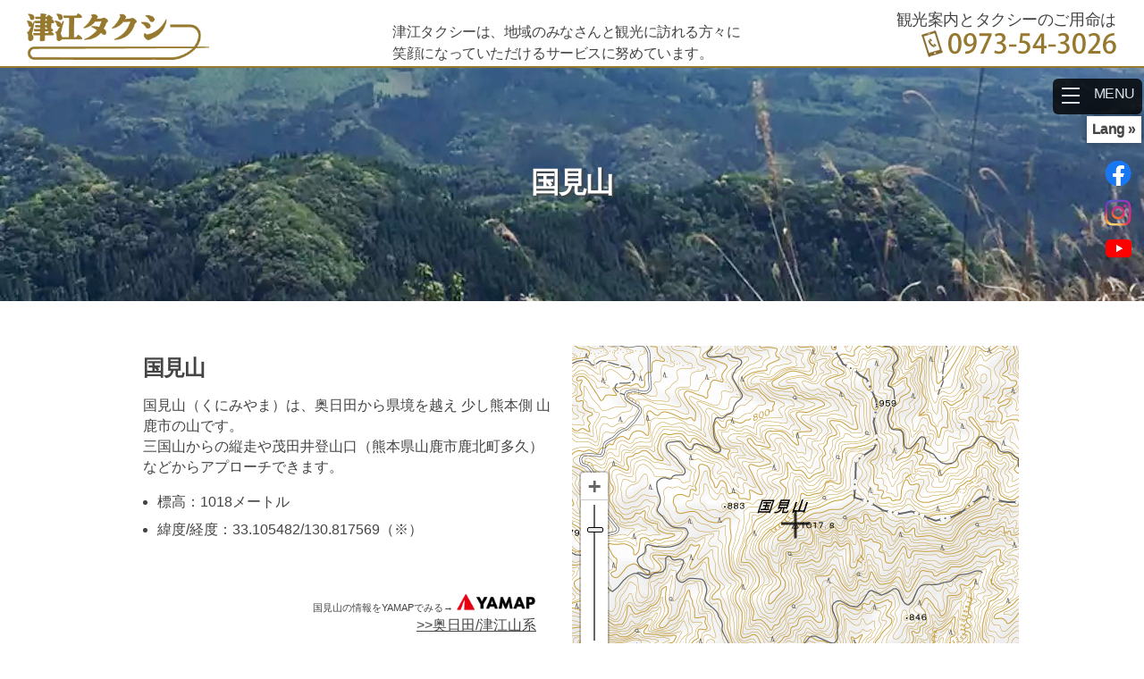

--- FILE ---
content_type: text/html; charset=UTF-8
request_url: https://tsue-taxi.com/trekking/mountain-tsue/mountain-kunimiyama/
body_size: 21065
content:
<!DOCTYPE html>

<html class="no-js" dir="ltr" lang="ja" prefix="og: https://ogp.me/ns#">

	<head>

		<meta charset="UTF-8">
		<meta name="viewport" content="width=device-width, initial-scale=1.0" >

		<link rel="profile" href="https://gmpg.org/xfn/11">

		<title>日田市中津江村のタクシー会社がおとどけする奥日田/津江山系の紹介 | 国見山 | 津江タクシー</title>
	<style>img:is([sizes="auto" i], [sizes^="auto," i]) { contain-intrinsic-size: 3000px 1500px }</style>
	
		<!-- All in One SEO 4.8.9 - aioseo.com -->
	<meta name="description" content="国見山（くにみやま）は、奥日田から県境を越え 少し熊本側 山鹿市の山です。三国山からの縦走や茂田井登山口（熊本県山鹿市鹿北町多久）などからアプローチできます。標高：1018メートル" />
	<meta name="robots" content="max-image-preview:large" />
	<link rel="canonical" href="https://tsue-taxi.com/trekking/mountain-tsue/mountain-kunimiyama/" />
	<meta name="generator" content="All in One SEO (AIOSEO) 4.8.9" />
		<meta property="og:locale" content="ja_JP" />
		<meta property="og:site_name" content="津江タクシー | 津江タクシーは日田市のタクシー会社。奥日田（上津江、中津江、前津江、大山）の観光はおまかせください！" />
		<meta property="og:type" content="article" />
		<meta property="og:title" content="日田市中津江村のタクシー会社がおとどけする奥日田/津江山系の紹介 | 国見山 | 津江タクシー" />
		<meta property="og:description" content="国見山（くにみやま）は、奥日田から県境を越え 少し熊本側 山鹿市の山です。三国山からの縦走や茂田井登山口（熊本県山鹿市鹿北町多久）などからアプローチできます。標高：1018メートル" />
		<meta property="og:url" content="https://tsue-taxi.com/trekking/mountain-tsue/mountain-kunimiyama/" />
		<meta property="og:image" content="https://tsue-taxi.com/wp-content/uploads/2021/02/social.jpg" />
		<meta property="og:image:secure_url" content="https://tsue-taxi.com/wp-content/uploads/2021/02/social.jpg" />
		<meta property="og:image:width" content="1000" />
		<meta property="og:image:height" content="522" />
		<meta property="article:published_time" content="2021-01-15T15:21:58+00:00" />
		<meta property="article:modified_time" content="2021-02-06T12:55:32+00:00" />
		<meta property="article:publisher" content="https://www.facebook.com/tsuetaxi" />
		<meta name="twitter:card" content="summary" />
		<meta name="twitter:title" content="日田市中津江村のタクシー会社がおとどけする奥日田/津江山系の紹介 | 国見山 | 津江タクシー" />
		<meta name="twitter:description" content="国見山（くにみやま）は、奥日田から県境を越え 少し熊本側 山鹿市の山です。三国山からの縦走や茂田井登山口（熊本県山鹿市鹿北町多久）などからアプローチできます。標高：1018メートル" />
		<meta name="twitter:image" content="https://tsue-taxi.com/wp-content/uploads/2021/02/social.jpg" />
		<script type="application/ld+json" class="aioseo-schema">
			{"@context":"https:\/\/schema.org","@graph":[{"@type":"BreadcrumbList","@id":"https:\/\/tsue-taxi.com\/trekking\/mountain-tsue\/mountain-kunimiyama\/#breadcrumblist","itemListElement":[{"@type":"ListItem","@id":"https:\/\/tsue-taxi.com#listItem","position":1,"name":"\u30db\u30fc\u30e0","item":"https:\/\/tsue-taxi.com","nextItem":{"@type":"ListItem","@id":"https:\/\/tsue-taxi.com\/trekking\/#listItem","name":"\u5965\u65e5\u7530\u3068\u5468\u8fba\u5730\u57df\u306e\u30c8\u30ec\u30c3\u30ad\u30f3\u30b0\u60c5\u5831"}},{"@type":"ListItem","@id":"https:\/\/tsue-taxi.com\/trekking\/#listItem","position":2,"name":"\u5965\u65e5\u7530\u3068\u5468\u8fba\u5730\u57df\u306e\u30c8\u30ec\u30c3\u30ad\u30f3\u30b0\u60c5\u5831","item":"https:\/\/tsue-taxi.com\/trekking\/","nextItem":{"@type":"ListItem","@id":"https:\/\/tsue-taxi.com\/trekking\/mountain-tsue\/#listItem","name":"\u5965\u65e5\u7530\/\u6d25\u6c5f\u5c71\u7cfb"},"previousItem":{"@type":"ListItem","@id":"https:\/\/tsue-taxi.com#listItem","name":"\u30db\u30fc\u30e0"}},{"@type":"ListItem","@id":"https:\/\/tsue-taxi.com\/trekking\/mountain-tsue\/#listItem","position":3,"name":"\u5965\u65e5\u7530\/\u6d25\u6c5f\u5c71\u7cfb","item":"https:\/\/tsue-taxi.com\/trekking\/mountain-tsue\/","nextItem":{"@type":"ListItem","@id":"https:\/\/tsue-taxi.com\/trekking\/mountain-tsue\/mountain-kunimiyama\/#listItem","name":"\u56fd\u898b\u5c71"},"previousItem":{"@type":"ListItem","@id":"https:\/\/tsue-taxi.com\/trekking\/#listItem","name":"\u5965\u65e5\u7530\u3068\u5468\u8fba\u5730\u57df\u306e\u30c8\u30ec\u30c3\u30ad\u30f3\u30b0\u60c5\u5831"}},{"@type":"ListItem","@id":"https:\/\/tsue-taxi.com\/trekking\/mountain-tsue\/mountain-kunimiyama\/#listItem","position":4,"name":"\u56fd\u898b\u5c71","previousItem":{"@type":"ListItem","@id":"https:\/\/tsue-taxi.com\/trekking\/mountain-tsue\/#listItem","name":"\u5965\u65e5\u7530\/\u6d25\u6c5f\u5c71\u7cfb"}}]},{"@type":"Organization","@id":"https:\/\/tsue-taxi.com\/#organization","name":"\u6d25\u6c5f\u30bf\u30af\u30b7\u30fc \u6709\u9650\u4f1a\u793e","description":"\u6d25\u6c5f\u30bf\u30af\u30b7\u30fc\u306f\u65e5\u7530\u5e02\u306e\u30bf\u30af\u30b7\u30fc\u4f1a\u793e\u3002\u5965\u65e5\u7530\uff08\u4e0a\u6d25\u6c5f\u3001\u4e2d\u6d25\u6c5f\u3001\u524d\u6d25\u6c5f\u3001\u5927\u5c71\uff09\u306e\u89b3\u5149\u306f\u304a\u307e\u304b\u305b\u304f\u3060\u3055\u3044\uff01","url":"https:\/\/tsue-taxi.com\/","telephone":"+81973543026","logo":{"@type":"ImageObject","url":"https:\/\/tsue-taxi.com\/wp-content\/uploads\/2021\/02\/logo02.png","@id":"https:\/\/tsue-taxi.com\/trekking\/mountain-tsue\/mountain-kunimiyama\/#organizationLogo","width":720,"height":150},"image":{"@id":"https:\/\/tsue-taxi.com\/trekking\/mountain-tsue\/mountain-kunimiyama\/#organizationLogo"},"sameAs":["https:\/\/www.facebook.com\/tsuetaxi"]},{"@type":"WebPage","@id":"https:\/\/tsue-taxi.com\/trekking\/mountain-tsue\/mountain-kunimiyama\/#webpage","url":"https:\/\/tsue-taxi.com\/trekking\/mountain-tsue\/mountain-kunimiyama\/","name":"\u65e5\u7530\u5e02\u4e2d\u6d25\u6c5f\u6751\u306e\u30bf\u30af\u30b7\u30fc\u4f1a\u793e\u304c\u304a\u3068\u3069\u3051\u3059\u308b\u5965\u65e5\u7530\/\u6d25\u6c5f\u5c71\u7cfb\u306e\u7d39\u4ecb | \u56fd\u898b\u5c71 | \u6d25\u6c5f\u30bf\u30af\u30b7\u30fc","description":"\u56fd\u898b\u5c71\uff08\u304f\u306b\u307f\u3084\u307e\uff09\u306f\u3001\u5965\u65e5\u7530\u304b\u3089\u770c\u5883\u3092\u8d8a\u3048 \u5c11\u3057\u718a\u672c\u5074 \u5c71\u9e7f\u5e02\u306e\u5c71\u3067\u3059\u3002\u4e09\u56fd\u5c71\u304b\u3089\u306e\u7e26\u8d70\u3084\u8302\u7530\u4e95\u767b\u5c71\u53e3\uff08\u718a\u672c\u770c\u5c71\u9e7f\u5e02\u9e7f\u5317\u753a\u591a\u4e45\uff09\u306a\u3069\u304b\u3089\u30a2\u30d7\u30ed\u30fc\u30c1\u3067\u304d\u307e\u3059\u3002\u6a19\u9ad8\uff1a1018\u30e1\u30fc\u30c8\u30eb","inLanguage":"ja","isPartOf":{"@id":"https:\/\/tsue-taxi.com\/#website"},"breadcrumb":{"@id":"https:\/\/tsue-taxi.com\/trekking\/mountain-tsue\/mountain-kunimiyama\/#breadcrumblist"},"datePublished":"2021-01-16T00:21:58+09:00","dateModified":"2021-02-06T21:55:32+09:00"},{"@type":"WebSite","@id":"https:\/\/tsue-taxi.com\/#website","url":"https:\/\/tsue-taxi.com\/","name":"\u6d25\u6c5f\u30bf\u30af\u30b7\u30fc","description":"\u6d25\u6c5f\u30bf\u30af\u30b7\u30fc\u306f\u65e5\u7530\u5e02\u306e\u30bf\u30af\u30b7\u30fc\u4f1a\u793e\u3002\u5965\u65e5\u7530\uff08\u4e0a\u6d25\u6c5f\u3001\u4e2d\u6d25\u6c5f\u3001\u524d\u6d25\u6c5f\u3001\u5927\u5c71\uff09\u306e\u89b3\u5149\u306f\u304a\u307e\u304b\u305b\u304f\u3060\u3055\u3044\uff01","inLanguage":"ja","publisher":{"@id":"https:\/\/tsue-taxi.com\/#organization"}}]}
		</script>
		<!-- All in One SEO -->

<link rel='dns-prefetch' href='//translate.google.com' />
<link rel='dns-prefetch' href='//maxcdn.bootstrapcdn.com' />
<link rel="alternate" type="application/rss+xml" title="津江タクシー &raquo; フィード" href="https://tsue-taxi.com/feed/" />
<link rel="alternate" type="application/rss+xml" title="津江タクシー &raquo; コメントフィード" href="https://tsue-taxi.com/comments/feed/" />
<script>
window._wpemojiSettings = {"baseUrl":"https:\/\/s.w.org\/images\/core\/emoji\/16.0.1\/72x72\/","ext":".png","svgUrl":"https:\/\/s.w.org\/images\/core\/emoji\/16.0.1\/svg\/","svgExt":".svg","source":{"concatemoji":"https:\/\/tsue-taxi.com\/wp-includes\/js\/wp-emoji-release.min.js?ver=6.8.3"}};
/*! This file is auto-generated */
!function(s,n){var o,i,e;function c(e){try{var t={supportTests:e,timestamp:(new Date).valueOf()};sessionStorage.setItem(o,JSON.stringify(t))}catch(e){}}function p(e,t,n){e.clearRect(0,0,e.canvas.width,e.canvas.height),e.fillText(t,0,0);var t=new Uint32Array(e.getImageData(0,0,e.canvas.width,e.canvas.height).data),a=(e.clearRect(0,0,e.canvas.width,e.canvas.height),e.fillText(n,0,0),new Uint32Array(e.getImageData(0,0,e.canvas.width,e.canvas.height).data));return t.every(function(e,t){return e===a[t]})}function u(e,t){e.clearRect(0,0,e.canvas.width,e.canvas.height),e.fillText(t,0,0);for(var n=e.getImageData(16,16,1,1),a=0;a<n.data.length;a++)if(0!==n.data[a])return!1;return!0}function f(e,t,n,a){switch(t){case"flag":return n(e,"\ud83c\udff3\ufe0f\u200d\u26a7\ufe0f","\ud83c\udff3\ufe0f\u200b\u26a7\ufe0f")?!1:!n(e,"\ud83c\udde8\ud83c\uddf6","\ud83c\udde8\u200b\ud83c\uddf6")&&!n(e,"\ud83c\udff4\udb40\udc67\udb40\udc62\udb40\udc65\udb40\udc6e\udb40\udc67\udb40\udc7f","\ud83c\udff4\u200b\udb40\udc67\u200b\udb40\udc62\u200b\udb40\udc65\u200b\udb40\udc6e\u200b\udb40\udc67\u200b\udb40\udc7f");case"emoji":return!a(e,"\ud83e\udedf")}return!1}function g(e,t,n,a){var r="undefined"!=typeof WorkerGlobalScope&&self instanceof WorkerGlobalScope?new OffscreenCanvas(300,150):s.createElement("canvas"),o=r.getContext("2d",{willReadFrequently:!0}),i=(o.textBaseline="top",o.font="600 32px Arial",{});return e.forEach(function(e){i[e]=t(o,e,n,a)}),i}function t(e){var t=s.createElement("script");t.src=e,t.defer=!0,s.head.appendChild(t)}"undefined"!=typeof Promise&&(o="wpEmojiSettingsSupports",i=["flag","emoji"],n.supports={everything:!0,everythingExceptFlag:!0},e=new Promise(function(e){s.addEventListener("DOMContentLoaded",e,{once:!0})}),new Promise(function(t){var n=function(){try{var e=JSON.parse(sessionStorage.getItem(o));if("object"==typeof e&&"number"==typeof e.timestamp&&(new Date).valueOf()<e.timestamp+604800&&"object"==typeof e.supportTests)return e.supportTests}catch(e){}return null}();if(!n){if("undefined"!=typeof Worker&&"undefined"!=typeof OffscreenCanvas&&"undefined"!=typeof URL&&URL.createObjectURL&&"undefined"!=typeof Blob)try{var e="postMessage("+g.toString()+"("+[JSON.stringify(i),f.toString(),p.toString(),u.toString()].join(",")+"));",a=new Blob([e],{type:"text/javascript"}),r=new Worker(URL.createObjectURL(a),{name:"wpTestEmojiSupports"});return void(r.onmessage=function(e){c(n=e.data),r.terminate(),t(n)})}catch(e){}c(n=g(i,f,p,u))}t(n)}).then(function(e){for(var t in e)n.supports[t]=e[t],n.supports.everything=n.supports.everything&&n.supports[t],"flag"!==t&&(n.supports.everythingExceptFlag=n.supports.everythingExceptFlag&&n.supports[t]);n.supports.everythingExceptFlag=n.supports.everythingExceptFlag&&!n.supports.flag,n.DOMReady=!1,n.readyCallback=function(){n.DOMReady=!0}}).then(function(){return e}).then(function(){var e;n.supports.everything||(n.readyCallback(),(e=n.source||{}).concatemoji?t(e.concatemoji):e.wpemoji&&e.twemoji&&(t(e.twemoji),t(e.wpemoji)))}))}((window,document),window._wpemojiSettings);
</script>
<link rel='stylesheet' id='sbi_styles-css' href='https://tsue-taxi.com/wp-content/plugins/instagram-feed/css/sbi-styles.min.css?ver=6.9.1' media='all' />
<style id='wp-emoji-styles-inline-css'>

	img.wp-smiley, img.emoji {
		display: inline !important;
		border: none !important;
		box-shadow: none !important;
		height: 1em !important;
		width: 1em !important;
		margin: 0 0.07em !important;
		vertical-align: -0.1em !important;
		background: none !important;
		padding: 0 !important;
	}
</style>
<link rel='stylesheet' id='wp-block-library-css' href='https://tsue-taxi.com/wp-includes/css/dist/block-library/style.min.css?ver=6.8.3' media='all' />
<style id='classic-theme-styles-inline-css'>
/*! This file is auto-generated */
.wp-block-button__link{color:#fff;background-color:#32373c;border-radius:9999px;box-shadow:none;text-decoration:none;padding:calc(.667em + 2px) calc(1.333em + 2px);font-size:1.125em}.wp-block-file__button{background:#32373c;color:#fff;text-decoration:none}
</style>
<style id='global-styles-inline-css'>
:root{--wp--preset--aspect-ratio--square: 1;--wp--preset--aspect-ratio--4-3: 4/3;--wp--preset--aspect-ratio--3-4: 3/4;--wp--preset--aspect-ratio--3-2: 3/2;--wp--preset--aspect-ratio--2-3: 2/3;--wp--preset--aspect-ratio--16-9: 16/9;--wp--preset--aspect-ratio--9-16: 9/16;--wp--preset--color--black: #000000;--wp--preset--color--cyan-bluish-gray: #abb8c3;--wp--preset--color--white: #ffffff;--wp--preset--color--pale-pink: #f78da7;--wp--preset--color--vivid-red: #cf2e2e;--wp--preset--color--luminous-vivid-orange: #ff6900;--wp--preset--color--luminous-vivid-amber: #fcb900;--wp--preset--color--light-green-cyan: #7bdcb5;--wp--preset--color--vivid-green-cyan: #00d084;--wp--preset--color--pale-cyan-blue: #8ed1fc;--wp--preset--color--vivid-cyan-blue: #0693e3;--wp--preset--color--vivid-purple: #9b51e0;--wp--preset--color--accent: #cd2653;--wp--preset--color--primary: #000000;--wp--preset--color--secondary: #6d6d6d;--wp--preset--color--subtle-background: #dcd7ca;--wp--preset--color--background: #f5efe0;--wp--preset--gradient--vivid-cyan-blue-to-vivid-purple: linear-gradient(135deg,rgba(6,147,227,1) 0%,rgb(155,81,224) 100%);--wp--preset--gradient--light-green-cyan-to-vivid-green-cyan: linear-gradient(135deg,rgb(122,220,180) 0%,rgb(0,208,130) 100%);--wp--preset--gradient--luminous-vivid-amber-to-luminous-vivid-orange: linear-gradient(135deg,rgba(252,185,0,1) 0%,rgba(255,105,0,1) 100%);--wp--preset--gradient--luminous-vivid-orange-to-vivid-red: linear-gradient(135deg,rgba(255,105,0,1) 0%,rgb(207,46,46) 100%);--wp--preset--gradient--very-light-gray-to-cyan-bluish-gray: linear-gradient(135deg,rgb(238,238,238) 0%,rgb(169,184,195) 100%);--wp--preset--gradient--cool-to-warm-spectrum: linear-gradient(135deg,rgb(74,234,220) 0%,rgb(151,120,209) 20%,rgb(207,42,186) 40%,rgb(238,44,130) 60%,rgb(251,105,98) 80%,rgb(254,248,76) 100%);--wp--preset--gradient--blush-light-purple: linear-gradient(135deg,rgb(255,206,236) 0%,rgb(152,150,240) 100%);--wp--preset--gradient--blush-bordeaux: linear-gradient(135deg,rgb(254,205,165) 0%,rgb(254,45,45) 50%,rgb(107,0,62) 100%);--wp--preset--gradient--luminous-dusk: linear-gradient(135deg,rgb(255,203,112) 0%,rgb(199,81,192) 50%,rgb(65,88,208) 100%);--wp--preset--gradient--pale-ocean: linear-gradient(135deg,rgb(255,245,203) 0%,rgb(182,227,212) 50%,rgb(51,167,181) 100%);--wp--preset--gradient--electric-grass: linear-gradient(135deg,rgb(202,248,128) 0%,rgb(113,206,126) 100%);--wp--preset--gradient--midnight: linear-gradient(135deg,rgb(2,3,129) 0%,rgb(40,116,252) 100%);--wp--preset--font-size--small: 18px;--wp--preset--font-size--medium: 20px;--wp--preset--font-size--large: 26.25px;--wp--preset--font-size--x-large: 42px;--wp--preset--font-size--normal: 21px;--wp--preset--font-size--larger: 32px;--wp--preset--spacing--20: 0.44rem;--wp--preset--spacing--30: 0.67rem;--wp--preset--spacing--40: 1rem;--wp--preset--spacing--50: 1.5rem;--wp--preset--spacing--60: 2.25rem;--wp--preset--spacing--70: 3.38rem;--wp--preset--spacing--80: 5.06rem;--wp--preset--shadow--natural: 6px 6px 9px rgba(0, 0, 0, 0.2);--wp--preset--shadow--deep: 12px 12px 50px rgba(0, 0, 0, 0.4);--wp--preset--shadow--sharp: 6px 6px 0px rgba(0, 0, 0, 0.2);--wp--preset--shadow--outlined: 6px 6px 0px -3px rgba(255, 255, 255, 1), 6px 6px rgba(0, 0, 0, 1);--wp--preset--shadow--crisp: 6px 6px 0px rgba(0, 0, 0, 1);}:where(.is-layout-flex){gap: 0.5em;}:where(.is-layout-grid){gap: 0.5em;}body .is-layout-flex{display: flex;}.is-layout-flex{flex-wrap: wrap;align-items: center;}.is-layout-flex > :is(*, div){margin: 0;}body .is-layout-grid{display: grid;}.is-layout-grid > :is(*, div){margin: 0;}:where(.wp-block-columns.is-layout-flex){gap: 2em;}:where(.wp-block-columns.is-layout-grid){gap: 2em;}:where(.wp-block-post-template.is-layout-flex){gap: 1.25em;}:where(.wp-block-post-template.is-layout-grid){gap: 1.25em;}.has-black-color{color: var(--wp--preset--color--black) !important;}.has-cyan-bluish-gray-color{color: var(--wp--preset--color--cyan-bluish-gray) !important;}.has-white-color{color: var(--wp--preset--color--white) !important;}.has-pale-pink-color{color: var(--wp--preset--color--pale-pink) !important;}.has-vivid-red-color{color: var(--wp--preset--color--vivid-red) !important;}.has-luminous-vivid-orange-color{color: var(--wp--preset--color--luminous-vivid-orange) !important;}.has-luminous-vivid-amber-color{color: var(--wp--preset--color--luminous-vivid-amber) !important;}.has-light-green-cyan-color{color: var(--wp--preset--color--light-green-cyan) !important;}.has-vivid-green-cyan-color{color: var(--wp--preset--color--vivid-green-cyan) !important;}.has-pale-cyan-blue-color{color: var(--wp--preset--color--pale-cyan-blue) !important;}.has-vivid-cyan-blue-color{color: var(--wp--preset--color--vivid-cyan-blue) !important;}.has-vivid-purple-color{color: var(--wp--preset--color--vivid-purple) !important;}.has-black-background-color{background-color: var(--wp--preset--color--black) !important;}.has-cyan-bluish-gray-background-color{background-color: var(--wp--preset--color--cyan-bluish-gray) !important;}.has-white-background-color{background-color: var(--wp--preset--color--white) !important;}.has-pale-pink-background-color{background-color: var(--wp--preset--color--pale-pink) !important;}.has-vivid-red-background-color{background-color: var(--wp--preset--color--vivid-red) !important;}.has-luminous-vivid-orange-background-color{background-color: var(--wp--preset--color--luminous-vivid-orange) !important;}.has-luminous-vivid-amber-background-color{background-color: var(--wp--preset--color--luminous-vivid-amber) !important;}.has-light-green-cyan-background-color{background-color: var(--wp--preset--color--light-green-cyan) !important;}.has-vivid-green-cyan-background-color{background-color: var(--wp--preset--color--vivid-green-cyan) !important;}.has-pale-cyan-blue-background-color{background-color: var(--wp--preset--color--pale-cyan-blue) !important;}.has-vivid-cyan-blue-background-color{background-color: var(--wp--preset--color--vivid-cyan-blue) !important;}.has-vivid-purple-background-color{background-color: var(--wp--preset--color--vivid-purple) !important;}.has-black-border-color{border-color: var(--wp--preset--color--black) !important;}.has-cyan-bluish-gray-border-color{border-color: var(--wp--preset--color--cyan-bluish-gray) !important;}.has-white-border-color{border-color: var(--wp--preset--color--white) !important;}.has-pale-pink-border-color{border-color: var(--wp--preset--color--pale-pink) !important;}.has-vivid-red-border-color{border-color: var(--wp--preset--color--vivid-red) !important;}.has-luminous-vivid-orange-border-color{border-color: var(--wp--preset--color--luminous-vivid-orange) !important;}.has-luminous-vivid-amber-border-color{border-color: var(--wp--preset--color--luminous-vivid-amber) !important;}.has-light-green-cyan-border-color{border-color: var(--wp--preset--color--light-green-cyan) !important;}.has-vivid-green-cyan-border-color{border-color: var(--wp--preset--color--vivid-green-cyan) !important;}.has-pale-cyan-blue-border-color{border-color: var(--wp--preset--color--pale-cyan-blue) !important;}.has-vivid-cyan-blue-border-color{border-color: var(--wp--preset--color--vivid-cyan-blue) !important;}.has-vivid-purple-border-color{border-color: var(--wp--preset--color--vivid-purple) !important;}.has-vivid-cyan-blue-to-vivid-purple-gradient-background{background: var(--wp--preset--gradient--vivid-cyan-blue-to-vivid-purple) !important;}.has-light-green-cyan-to-vivid-green-cyan-gradient-background{background: var(--wp--preset--gradient--light-green-cyan-to-vivid-green-cyan) !important;}.has-luminous-vivid-amber-to-luminous-vivid-orange-gradient-background{background: var(--wp--preset--gradient--luminous-vivid-amber-to-luminous-vivid-orange) !important;}.has-luminous-vivid-orange-to-vivid-red-gradient-background{background: var(--wp--preset--gradient--luminous-vivid-orange-to-vivid-red) !important;}.has-very-light-gray-to-cyan-bluish-gray-gradient-background{background: var(--wp--preset--gradient--very-light-gray-to-cyan-bluish-gray) !important;}.has-cool-to-warm-spectrum-gradient-background{background: var(--wp--preset--gradient--cool-to-warm-spectrum) !important;}.has-blush-light-purple-gradient-background{background: var(--wp--preset--gradient--blush-light-purple) !important;}.has-blush-bordeaux-gradient-background{background: var(--wp--preset--gradient--blush-bordeaux) !important;}.has-luminous-dusk-gradient-background{background: var(--wp--preset--gradient--luminous-dusk) !important;}.has-pale-ocean-gradient-background{background: var(--wp--preset--gradient--pale-ocean) !important;}.has-electric-grass-gradient-background{background: var(--wp--preset--gradient--electric-grass) !important;}.has-midnight-gradient-background{background: var(--wp--preset--gradient--midnight) !important;}.has-small-font-size{font-size: var(--wp--preset--font-size--small) !important;}.has-medium-font-size{font-size: var(--wp--preset--font-size--medium) !important;}.has-large-font-size{font-size: var(--wp--preset--font-size--large) !important;}.has-x-large-font-size{font-size: var(--wp--preset--font-size--x-large) !important;}
:where(.wp-block-post-template.is-layout-flex){gap: 1.25em;}:where(.wp-block-post-template.is-layout-grid){gap: 1.25em;}
:where(.wp-block-columns.is-layout-flex){gap: 2em;}:where(.wp-block-columns.is-layout-grid){gap: 2em;}
:root :where(.wp-block-pullquote){font-size: 1.5em;line-height: 1.6;}
</style>
<link rel='stylesheet' id='contact-form-7-css' href='https://tsue-taxi.com/wp-content/plugins/contact-form-7/includes/css/styles.css?ver=6.1.3' media='all' />
<link rel='stylesheet' id='google-language-translator-css' href='https://tsue-taxi.com/wp-content/plugins/google-language-translator/css/style.css?ver=6.0.20' media='' />
<link rel='stylesheet' id='glt-toolbar-styles-css' href='https://tsue-taxi.com/wp-content/plugins/google-language-translator/css/toolbar.css?ver=6.0.20' media='' />
<link rel='stylesheet' id='cff-css' href='https://tsue-taxi.com/wp-content/plugins/custom-facebook-feed/assets/css/cff-style.min.css?ver=4.3.4' media='all' />
<link rel='stylesheet' id='sb-font-awesome-css' href='https://maxcdn.bootstrapcdn.com/font-awesome/4.7.0/css/font-awesome.min.css?ver=6.8.3' media='all' />
<link rel='stylesheet' id='parent-style-css' href='https://tsue-taxi.com/wp-content/themes/twentytwenty/style.css?ver=6.8.3' media='all' />
<link rel='stylesheet' id='child-style-css' href='https://tsue-taxi.com/wp-content/themes/twenty2c/style.css?ver=6.8.3' media='all' />
<link rel='stylesheet' id='twentytwenty-style-css' href='https://tsue-taxi.com/wp-content/themes/twenty2c/style.css?ver=1.0.0' media='all' />
<style id='twentytwenty-style-inline-css'>
.color-accent,.color-accent-hover:hover,.color-accent-hover:focus,:root .has-accent-color,.has-drop-cap:not(:focus):first-letter,.wp-block-button.is-style-outline,a { color: #cd2653; }blockquote,.border-color-accent,.border-color-accent-hover:hover,.border-color-accent-hover:focus { border-color: #cd2653; }button,.button,.faux-button,.wp-block-button__link,.wp-block-file .wp-block-file__button,input[type="button"],input[type="reset"],input[type="submit"],.bg-accent,.bg-accent-hover:hover,.bg-accent-hover:focus,:root .has-accent-background-color,.comment-reply-link { background-color: #cd2653; }.fill-children-accent,.fill-children-accent * { fill: #cd2653; }body,.entry-title a,:root .has-primary-color { color: #000000; }:root .has-primary-background-color { background-color: #000000; }cite,figcaption,.wp-caption-text,.post-meta,.entry-content .wp-block-archives li,.entry-content .wp-block-categories li,.entry-content .wp-block-latest-posts li,.wp-block-latest-comments__comment-date,.wp-block-latest-posts__post-date,.wp-block-embed figcaption,.wp-block-image figcaption,.wp-block-pullquote cite,.comment-metadata,.comment-respond .comment-notes,.comment-respond .logged-in-as,.pagination .dots,.entry-content hr:not(.has-background),hr.styled-separator,:root .has-secondary-color { color: #6d6d6d; }:root .has-secondary-background-color { background-color: #6d6d6d; }pre,fieldset,input,textarea,table,table *,hr { border-color: #dcd7ca; }caption,code,code,kbd,samp,.wp-block-table.is-style-stripes tbody tr:nth-child(odd),:root .has-subtle-background-background-color { background-color: #dcd7ca; }.wp-block-table.is-style-stripes { border-bottom-color: #dcd7ca; }.wp-block-latest-posts.is-grid li { border-top-color: #dcd7ca; }:root .has-subtle-background-color { color: #dcd7ca; }body:not(.overlay-header) .primary-menu > li > a,body:not(.overlay-header) .primary-menu > li > .icon,.modal-menu a,.footer-menu a, .footer-widgets a:where(:not(.wp-block-button__link)),#site-footer .wp-block-button.is-style-outline,.wp-block-pullquote:before,.singular:not(.overlay-header) .entry-header a,.archive-header a,.header-footer-group .color-accent,.header-footer-group .color-accent-hover:hover { color: #cd2653; }.social-icons a,#site-footer button:not(.toggle),#site-footer .button,#site-footer .faux-button,#site-footer .wp-block-button__link,#site-footer .wp-block-file__button,#site-footer input[type="button"],#site-footer input[type="reset"],#site-footer input[type="submit"] { background-color: #cd2653; }.header-footer-group,body:not(.overlay-header) #site-header .toggle,.menu-modal .toggle { color: #000000; }body:not(.overlay-header) .primary-menu ul { background-color: #000000; }body:not(.overlay-header) .primary-menu > li > ul:after { border-bottom-color: #000000; }body:not(.overlay-header) .primary-menu ul ul:after { border-left-color: #000000; }.site-description,body:not(.overlay-header) .toggle-inner .toggle-text,.widget .post-date,.widget .rss-date,.widget_archive li,.widget_categories li,.widget cite,.widget_pages li,.widget_meta li,.widget_nav_menu li,.powered-by-wordpress,.footer-credits .privacy-policy,.to-the-top,.singular .entry-header .post-meta,.singular:not(.overlay-header) .entry-header .post-meta a { color: #6d6d6d; }.header-footer-group pre,.header-footer-group fieldset,.header-footer-group input,.header-footer-group textarea,.header-footer-group table,.header-footer-group table *,.footer-nav-widgets-wrapper,#site-footer,.menu-modal nav *,.footer-widgets-outer-wrapper,.footer-top { border-color: #dcd7ca; }.header-footer-group table caption,body:not(.overlay-header) .header-inner .toggle-wrapper::before { background-color: #dcd7ca; }
body,input,textarea,button,.button,.faux-button,.faux-button.more-link,.wp-block-button__link,.wp-block-file__button,.has-drop-cap:not(:focus)::first-letter,.entry-content .wp-block-archives,.entry-content .wp-block-categories,.entry-content .wp-block-cover-image,.entry-content .wp-block-cover-image p,.entry-content .wp-block-latest-comments,.entry-content .wp-block-latest-posts,.entry-content .wp-block-pullquote,.entry-content .wp-block-quote.is-large,.entry-content .wp-block-quote.is-style-large,.entry-content .wp-block-archives *,.entry-content .wp-block-categories *,.entry-content .wp-block-latest-posts *,.entry-content .wp-block-latest-comments *,.entry-content,.entry-content h1,.entry-content h2,.entry-content h3,.entry-content h4,.entry-content h5,.entry-content h6,.entry-content p,.entry-content ol,.entry-content ul,.entry-content dl,.entry-content dt,.entry-content cite,.entry-content figcaption,.entry-content table,.entry-content address,.entry-content .wp-caption-text,.entry-content .wp-block-file,.comment-content p,.comment-content ol,.comment-content ul,.comment-content dl,.comment-content dt,.comment-content cite,.comment-content figcaption,.comment-content .wp-caption-text,.widget_text p,.widget_text ol,.widget_text ul,.widget_text dl,.widget_text dt,.widget-content .rssSummary,.widget-content cite,.widget-content figcaption,.widget-content .wp-caption-text { font-family: sans-serif; }
</style>
<link rel='stylesheet' id='twentytwenty-fonts-css' href='https://tsue-taxi.com/wp-content/themes/twentytwenty/assets/css/font-inter.css?ver=1.0.0' media='all' />
<link rel='stylesheet' id='twentytwenty-print-style-css' href='https://tsue-taxi.com/wp-content/themes/twentytwenty/print.css?ver=1.0.0' media='print' />
<link rel='stylesheet' id='fancybox-css' href='https://tsue-taxi.com/wp-content/plugins/easy-fancybox/fancybox/1.5.4/jquery.fancybox.min.css?ver=6.8.3' media='screen' />
<style id='fancybox-inline-css'>
#fancybox-outer{background:#ffffff}#fancybox-content{background:#ffffff;border-color:#ffffff;color:#000000;}#fancybox-title,#fancybox-title-float-main{color:#fff}
</style>
<script src="https://tsue-taxi.com/wp-includes/js/jquery/jquery.min.js?ver=3.7.1" id="jquery-core-js"></script>
<script src="https://tsue-taxi.com/wp-includes/js/jquery/jquery-migrate.min.js?ver=3.4.1" id="jquery-migrate-js"></script>
<script src="https://tsue-taxi.com/wp-content/themes/twentytwenty/assets/js/index.js?ver=1.0.0" id="twentytwenty-js-js" defer data-wp-strategy="defer"></script>
<link rel="https://api.w.org/" href="https://tsue-taxi.com/wp-json/" /><link rel="alternate" title="JSON" type="application/json" href="https://tsue-taxi.com/wp-json/wp/v2/pages/1037" /><link rel="EditURI" type="application/rsd+xml" title="RSD" href="https://tsue-taxi.com/xmlrpc.php?rsd" />
<meta name="generator" content="WordPress 6.8.3" />
<link rel='shortlink' href='https://tsue-taxi.com/?p=1037' />
<link rel="alternate" title="oEmbed (JSON)" type="application/json+oembed" href="https://tsue-taxi.com/wp-json/oembed/1.0/embed?url=https%3A%2F%2Ftsue-taxi.com%2Ftrekking%2Fmountain-tsue%2Fmountain-kunimiyama%2F" />
<link rel="alternate" title="oEmbed (XML)" type="text/xml+oembed" href="https://tsue-taxi.com/wp-json/oembed/1.0/embed?url=https%3A%2F%2Ftsue-taxi.com%2Ftrekking%2Fmountain-tsue%2Fmountain-kunimiyama%2F&#038;format=xml" />
<style>#google_language_translator{width:auto!important;}div.skiptranslate.goog-te-gadget{display:inline!important;}.goog-tooltip{display: none!important;}.goog-tooltip:hover{display: none!important;}.goog-text-highlight{background-color:transparent!important;border:none!important;box-shadow:none!important;}#google_language_translator select.goog-te-combo{color:#32373c;}div.skiptranslate{display:none!important;}body{top:0px!important;}#goog-gt-{display:none!important;}font font{background-color:transparent!important;box-shadow:none!important;position:initial!important;}#glt-translate-trigger{bottom:auto;top:0;}.tool-container.tool-top{top:50px!important;bottom:auto!important;}.tool-container.tool-top .arrow{border-color:transparent transparent #d0cbcb; top:-14px;}#glt-translate-trigger > span{color:#444444;}#glt-translate-trigger{background:#ffffff;}</style><link rel="apple-touch-icon" sizes="180x180" href="/wp-content/uploads/fbrfg/apple-touch-icon.png">
<link rel="icon" type="image/png" sizes="32x32" href="/wp-content/uploads/fbrfg/favicon-32x32.png">
<link rel="icon" type="image/png" sizes="16x16" href="/wp-content/uploads/fbrfg/favicon-16x16.png">
<link rel="manifest" href="/wp-content/uploads/fbrfg/site.webmanifest">
<link rel="mask-icon" href="/wp-content/uploads/fbrfg/safari-pinned-tab.svg" color="#5bbad5">
<link rel="shortcut icon" href="/wp-content/uploads/fbrfg/favicon.ico">
<meta name="msapplication-TileColor" content="#ffc40d">
<meta name="msapplication-config" content="/wp-content/uploads/fbrfg/browserconfig.xml">
<meta name="theme-color" content="#ffffff">	<script>document.documentElement.className = document.documentElement.className.replace( 'no-js', 'js' );</script>
	<style>.recentcomments a{display:inline !important;padding:0 !important;margin:0 !important;}</style>		
		<!--▽LW_Original_link-->
		<link rel="stylesheet" href="https://tsue-taxi.com/wp-content/themes/twenty2c/css/style.css" type="text/css">
		<link rel="stylesheet" href="https://tsue-taxi.com/wp-content/themes/twenty2c/css/transform.css" type="text/css">
		<link rel="stylesheet" href="https://tsue-taxi.com/wp-content/themes/twenty2c/css/hamburger.css" type="text/css">
		<link rel="stylesheet" href="https://tsue-taxi.com/wp-content/themes/twenty2c/js/dist/css/jquery.mb.YTPlayer.min.css" media="all" type="text/css">
		<script src="https://tsue-taxi.com/wp-content/themes/twenty2c/js/dist/jquery.mb.YTPlayer.js" type="text/javascript"></script>
		<script src="https://tsue-taxi.com/wp-content/themes/twenty2c/js/area.js" type="text/javascript"></script>
		<script src="https://tsue-taxi.com/wp-content/themes/twenty2c/js/mountain.js" type="text/javascript"></script>
		<script src="https://tsue-taxi.com/wp-content/themes/twenty2c/js/inview-set.js" type="text/javascript"></script>
		<!--<script src="https://ajax.googleapis.com/ajax/libs/jquery/1.11.0/jquery.min.js"></script>-->
		<!--△LW_Original_link-->
<style type="text/css">
#pageTop {
  position: fixed;
  bottom: 0;
  right: 10px;
}
#pageTop a {
  display: block;
  z-index: 9999999;
}
#pageTop a:hover {
  text-decoration: none;
  opacity: 0.7;
}
</style>
<!-- Global site tag (gtag.js) - Google Analytics -->
<script async src="https://www.googletagmanager.com/gtag/js?id=G-VYG1YWGT8P"></script>
<script>
  window.dataLayer = window.dataLayer || [];
  function gtag(){dataLayer.push(arguments);}
  gtag('js', new Date());

  gtag('config', 'G-VYG1YWGT8P');
</script>
	</head>

	<body>

		<a class="skip-link screen-reader-text" href="#site-content">コンテンツへスキップ</a>
		<header id="site-header" class="header-footer-group" role="banner">

			<div class="header-inner section-inner">

				<div class="header-titles-wrapper">

					
						<button class="toggle search-toggle mobile-search-toggle" data-toggle-target=".search-modal" data-toggle-body-class="showing-search-modal" data-set-focus=".search-modal .search-field" aria-expanded="false">
							<span class="toggle-inner">
								<span class="toggle-icon">
									<svg class="svg-icon" aria-hidden="true" role="img" focusable="false" xmlns="http://www.w3.org/2000/svg" width="23" height="23" viewBox="0 0 23 23"><path d="M38.710696,48.0601792 L43,52.3494831 L41.3494831,54 L37.0601792,49.710696 C35.2632422,51.1481185 32.9839107,52.0076499 30.5038249,52.0076499 C24.7027226,52.0076499 20,47.3049272 20,41.5038249 C20,35.7027226 24.7027226,31 30.5038249,31 C36.3049272,31 41.0076499,35.7027226 41.0076499,41.5038249 C41.0076499,43.9839107 40.1481185,46.2632422 38.710696,48.0601792 Z M36.3875844,47.1716785 C37.8030221,45.7026647 38.6734666,43.7048964 38.6734666,41.5038249 C38.6734666,36.9918565 35.0157934,33.3341833 30.5038249,33.3341833 C25.9918565,33.3341833 22.3341833,36.9918565 22.3341833,41.5038249 C22.3341833,46.0157934 25.9918565,49.6734666 30.5038249,49.6734666 C32.7048964,49.6734666 34.7026647,48.8030221 36.1716785,47.3875844 C36.2023931,47.347638 36.2360451,47.3092237 36.2726343,47.2726343 C36.3092237,47.2360451 36.347638,47.2023931 36.3875844,47.1716785 Z" transform="translate(-20 -31)" /></svg>								</span>
								<span class="toggle-text">検索</span>
							</span>
						</button><!-- .search-toggle -->

					
					<div class="header-titles">

						<div class="site-title faux-heading"><a href="https://tsue-taxi.com/" rel="home">津江タクシー</a></div><div class="site-description">津江タクシーは日田市のタクシー会社。奥日田（上津江、中津江、前津江、大山）の観光はおまかせください！</div><!-- .site-description -->
					</div><!-- .header-titles -->

					<button class="toggle nav-toggle mobile-nav-toggle" data-toggle-target=".menu-modal"  data-toggle-body-class="showing-menu-modal" aria-expanded="false" data-set-focus=".close-nav-toggle">
						<span class="toggle-inner">
							<span class="toggle-icon">
								<svg class="svg-icon" aria-hidden="true" role="img" focusable="false" xmlns="http://www.w3.org/2000/svg" width="26" height="7" viewBox="0 0 26 7"><path fill-rule="evenodd" d="M332.5,45 C330.567003,45 329,43.4329966 329,41.5 C329,39.5670034 330.567003,38 332.5,38 C334.432997,38 336,39.5670034 336,41.5 C336,43.4329966 334.432997,45 332.5,45 Z M342,45 C340.067003,45 338.5,43.4329966 338.5,41.5 C338.5,39.5670034 340.067003,38 342,38 C343.932997,38 345.5,39.5670034 345.5,41.5 C345.5,43.4329966 343.932997,45 342,45 Z M351.5,45 C349.567003,45 348,43.4329966 348,41.5 C348,39.5670034 349.567003,38 351.5,38 C353.432997,38 355,39.5670034 355,41.5 C355,43.4329966 353.432997,45 351.5,45 Z" transform="translate(-329 -38)" /></svg>							</span>
							<span class="toggle-text">メニュー</span>
						</span>
					</button><!-- .nav-toggle -->

				</div><!-- .header-titles-wrapper -->

				<div class="header-navigation-wrapper">

					
							<nav class="primary-menu-wrapper" aria-label="Horizontal" role="navigation">

								<ul class="primary-menu reset-list-style">

								<li class="page_item page-item-9"><a href="https://tsue-taxi.com/">大分県 日田市 中津江村 津江タクシー</a></li>
<li class="page_item page-item-119"><a href="https://tsue-taxi.com/companyprofile/">会社概要</a></li>
<li class="page_item page-item-441"><a href="https://tsue-taxi.com/standard/">普通車タクシー</a></li>
<li class="page_item page-item-535"><a href="https://tsue-taxi.com/jumbo/">特定大型車タクシー（ジャンボタクシー）</a></li>
<li class="page_item page-item-540"><a href="https://tsue-taxi.com/demand-bus/">市営デマンドバス</a></li>
<li class="page_item page-item-123"><a href="https://tsue-taxi.com/inquiry/">お問合せ</a></li>
<li class="page_item page-item-1316 page_item_has_children menu-item-has-children"><a href="https://tsue-taxi.com/wide_area_tourism/">広域観光エリア</a><span class="icon"></span>
<ul class='children'>
	<li class="page_item page-item-439"><a href="https://tsue-taxi.com/wide_area_tourism/autopolis/">オートポリス</a></li>
	<li class="page_item page-item-466"><a href="https://tsue-taxi.com/wide_area_tourism/amagase-onsen/">天瀬温泉</a></li>
	<li class="page_item page-item-443"><a href="https://tsue-taxi.com/wide_area_tourism/fishingpark/">上津江フィッシングパーク</a></li>
	<li class="page_item page-item-469"><a href="https://tsue-taxi.com/wide_area_tourism/kurokawa-onsen/">黒川温泉</a></li>
	<li class="page_item page-item-450"><a href="https://tsue-taxi.com/wide_area_tourism/snowpeak/">スノーピーク奥日田</a></li>
	<li class="page_item page-item-453"><a href="https://tsue-taxi.com/wide_area_tourism/goldmine/">鯛生金山</a></li>
	<li class="page_item page-item-458"><a href="https://tsue-taxi.com/wide_area_tourism/taiosc/">鯛生スポーツセンター</a></li>
	<li class="page_item page-item-653"><a href="https://tsue-taxi.com/wide_area_tourism/denrai-temple/">伝来寺</a></li>
	<li class="page_item page-item-471"><a href="https://tsue-taxi.com/wide_area_tourism/tsuetate-onsen/">杖立温泉</a></li>
	<li class="page_item page-item-474"><a href="https://tsue-taxi.com/wide_area_tourism/nabegataki/">鍋ケ滝</a></li>
	<li class="page_item page-item-476"><a href="https://tsue-taxi.com/wide_area_tourism/hitacity/">日田市街</a></li>
	<li class="page_item page-item-460"><a href="https://tsue-taxi.com/wide_area_tourism/forestadventure/">フォレストアドベンチャー奥日田</a></li>
	<li class="page_item page-item-463"><a href="https://tsue-taxi.com/wide_area_tourism/seseragi/">道の駅 せせらぎ郷かみつえ</a></li>
	<li class="page_item page-item-478"><a href="https://tsue-taxi.com/wide_area_tourism/waita-onsen/">わいた温泉</a></li>
	<li class="page_item page-item-446"><a href="https://tsue-taxi.com/wide_area_tourism/attackontitan/">進撃の巨人 大山ダム銅像</a></li>
</ul>
</li>
<li class="page_item page-item-1397 page_item_has_children menu-item-has-children"><a href="https://tsue-taxi.com/okuhita_area_tourism/">奥日田 観光エリア</a><span class="icon"></span>
<ul class='children'>
	<li class="page_item page-item-490"><a href="https://tsue-taxi.com/okuhita_area_tourism/iwayafudou/">岩屋不動</a></li>
	<li class="page_item page-item-480"><a href="https://tsue-taxi.com/okuhita_area_tourism/shimoukedam/">下筌ダム</a></li>
	<li class="page_item page-item-483"><a href="https://tsue-taxi.com/okuhita_area_tourism/shimoukekan/">しもうけ館</a></li>
	<li class="page_item page-item-485"><a href="https://tsue-taxi.com/okuhita_area_tourism/shimonkoike/">シモンコ池</a></li>
	<li class="page_item page-item-487"><a href="https://tsue-taxi.com/okuhita_area_tourism/jyaosan/">蛇尾山地蔵尊</a></li>
	<li class="page_item page-item-656"><a href="https://tsue-taxi.com/okuhita_area_tourism/futamata-ginkgo/">二又の大イチョウ</a></li>
	<li class="page_item page-item-659"><a href="https://tsue-taxi.com/okuhita_area_tourism/futamata-couple-stone/">二又の夫婦石</a></li>
	<li class="page_item page-item-493"><a href="https://tsue-taxi.com/okuhita_area_tourism/maji-bridge/">間地めがね橋</a></li>
</ul>
</li>
<li class="page_item page-item-1176 page_item_has_children current_page_ancestor menu-item-has-children"><a href="https://tsue-taxi.com/trekking/">奥日田と周辺地域のトレッキング情報</a><span class="icon"></span>
<ul class='children'>
	<li class="page_item page-item-1210 page_item_has_children current_page_ancestor current_page_parent menu-item-has-children"><a href="https://tsue-taxi.com/trekking/mountain-tsue/">奥日田/津江山系</a><span class="icon"></span>
	<ul class='children'>
		<li class="page_item page-item-944"><a href="https://tsue-taxi.com/trekking/mountain-tsue/mountain-onotake/">尾ノ岳</a></li>
		<li class="page_item page-item-964"><a href="https://tsue-taxi.com/trekking/mountain-tsue/mountain-syutendoujisan/">酒呑童子山</a></li>
		<li class="page_item page-item-984"><a href="https://tsue-taxi.com/trekking/mountain-tsue/mountain-togamidake/">渡神岳</a></li>
		<li class="page_item page-item-988"><a href="https://tsue-taxi.com/trekking/mountain-tsue/mountain-mikuniyama/">三国山</a></li>
		<li class="page_item page-item-1025"><a href="https://tsue-taxi.com/trekking/mountain-tsue/mountain-hegoyama/">兵古山</a></li>
		<li class="page_item page-item-1029"><a href="https://tsue-taxi.com/trekking/mountain-tsue/mountain-syakadake/">釈迦岳</a></li>
		<li class="page_item page-item-1032"><a href="https://tsue-taxi.com/trekking/mountain-tsue/mountain-gozendake/">御前岳</a></li>
		<li class="page_item page-item-1035"><a href="https://tsue-taxi.com/trekking/mountain-tsue/mountain-yahougatake/">八方ヶ岳</a></li>
		<li class="page_item page-item-1037 current_page_item current-menu-item"><a href="https://tsue-taxi.com/trekking/mountain-tsue/mountain-kunimiyama/" aria-current="page">国見山</a></li>
		<li class="page_item page-item-1042"><a href="https://tsue-taxi.com/trekking/mountain-tsue/mountain-zenmondake/">前門岳</a></li>
		<li class="page_item page-item-1048"><a href="https://tsue-taxi.com/trekking/mountain-tsue/mountain-sarugakeyama/">猿駈山</a></li>
		<li class="page_item page-item-1055"><a href="https://tsue-taxi.com/trekking/mountain-tsue/mountain-karasakodake/">カラ迫岳（高嶺山）</a></li>
		<li class="page_item page-item-1052"><a href="https://tsue-taxi.com/trekking/mountain-tsue/mountain-kumadoyama/">熊渡山</a></li>
	</ul>
</li>
	<li class="page_item page-item-1206 page_item_has_children menu-item-has-children"><a href="https://tsue-taxi.com/trekking/mountain_hitakusu/">日田・玖珠の山々</a><span class="icon"></span>
	<ul class='children'>
		<li class="page_item page-item-1061"><a href="https://tsue-taxi.com/trekking/mountain_hitakusu/mountain-waitasan/">涌蓋山</a></li>
		<li class="page_item page-item-1064"><a href="https://tsue-taxi.com/trekking/mountain_hitakusu/mountain-haneyama/">万年山</a></li>
		<li class="page_item page-item-1067"><a href="https://tsue-taxi.com/trekking/mountain_hitakusu/mountain-oogansenzan/">大岩扇山</a></li>
		<li class="page_item page-item-1070"><a href="https://tsue-taxi.com/trekking/mountain_hitakusu/mountain-tunomureyama/">角埋山</a></li>
		<li class="page_item page-item-1076"><a href="https://tsue-taxi.com/trekking/mountain_hitakusu/mountain-kantoudake/">月出山岳</a></li>
		<li class="page_item page-item-1081"><a href="https://tsue-taxi.com/trekking/mountain_hitakusu/mountain-miouyama/">一寸八尺山</a></li>
		<li class="page_item page-item-1279"><a href="https://tsue-taxi.com/trekking/mountain_hitakusu/mountain-gakumekisan/">岳滅鬼山</a></li>
		<li class="page_item page-item-1283"><a href="https://tsue-taxi.com/trekking/mountain_hitakusu/mountain-hikosan/">英彦山</a></li>
	</ul>
</li>
	<li class="page_item page-item-1218 page_item_has_children menu-item-has-children"><a href="https://tsue-taxi.com/trekking/mountain-aso-kujyu/">阿蘇くじゅう国立公園</a><span class="icon"></span>
	<ul class='children'>
		<li class="page_item page-item-1212"><a href="https://tsue-taxi.com/trekking/mountain-aso-kujyu/mountain-kujyu/">くじゅう連山</a></li>
		<li class="page_item page-item-1215"><a href="https://tsue-taxi.com/trekking/mountain-aso-kujyu/mountain-aso/">阿蘇山</a></li>
	</ul>
</li>
</ul>
</li>

								</ul>

							</nav><!-- .primary-menu-wrapper -->

						
						<div class="header-toggles hide-no-js">

						
							<div class="toggle-wrapper search-toggle-wrapper">

								<button class="toggle search-toggle desktop-search-toggle" data-toggle-target=".search-modal" data-toggle-body-class="showing-search-modal" data-set-focus=".search-modal .search-field" aria-expanded="false">
									<span class="toggle-inner">
										<svg class="svg-icon" aria-hidden="true" role="img" focusable="false" xmlns="http://www.w3.org/2000/svg" width="23" height="23" viewBox="0 0 23 23"><path d="M38.710696,48.0601792 L43,52.3494831 L41.3494831,54 L37.0601792,49.710696 C35.2632422,51.1481185 32.9839107,52.0076499 30.5038249,52.0076499 C24.7027226,52.0076499 20,47.3049272 20,41.5038249 C20,35.7027226 24.7027226,31 30.5038249,31 C36.3049272,31 41.0076499,35.7027226 41.0076499,41.5038249 C41.0076499,43.9839107 40.1481185,46.2632422 38.710696,48.0601792 Z M36.3875844,47.1716785 C37.8030221,45.7026647 38.6734666,43.7048964 38.6734666,41.5038249 C38.6734666,36.9918565 35.0157934,33.3341833 30.5038249,33.3341833 C25.9918565,33.3341833 22.3341833,36.9918565 22.3341833,41.5038249 C22.3341833,46.0157934 25.9918565,49.6734666 30.5038249,49.6734666 C32.7048964,49.6734666 34.7026647,48.8030221 36.1716785,47.3875844 C36.2023931,47.347638 36.2360451,47.3092237 36.2726343,47.2726343 C36.3092237,47.2360451 36.347638,47.2023931 36.3875844,47.1716785 Z" transform="translate(-20 -31)" /></svg>										<span class="toggle-text">検索</span>
									</span>
								</button><!-- .search-toggle -->

							</div>

							
						</div><!-- .header-toggles -->
						
				</div><!-- .header-navigation-wrapper -->

			</div><!-- .header-inner -->

			<div class="search-modal cover-modal header-footer-group" data-modal-target-string=".search-modal">

	<div class="search-modal-inner modal-inner">

		<div class="section-inner">

			<form role="search" aria-label="検索対象:" method="get" class="search-form" action="https://tsue-taxi.com/">
	<label for="search-form-1">
		<span class="screen-reader-text">
			検索対象:		</span>
		<input type="search" id="search-form-1" class="search-field" placeholder="検索&hellip;" value="" name="s" />
	</label>
	<input type="submit" class="search-submit" value="検索" />
</form>

			<button class="toggle search-untoggle close-search-toggle fill-children-current-color" data-toggle-target=".search-modal" data-toggle-body-class="showing-search-modal" data-set-focus=".search-modal .search-field" aria-expanded="false">
				<span class="screen-reader-text">検索を閉じる</span>
				<svg class="svg-icon" aria-hidden="true" role="img" focusable="false" xmlns="http://www.w3.org/2000/svg" width="16" height="16" viewBox="0 0 16 16"><polygon fill="" fill-rule="evenodd" points="6.852 7.649 .399 1.195 1.445 .149 7.899 6.602 14.352 .149 15.399 1.195 8.945 7.649 15.399 14.102 14.352 15.149 7.899 8.695 1.445 15.149 .399 14.102" /></svg>			</button><!-- .search-toggle -->

		</div><!-- .section-inner -->

	</div><!-- .search-modal-inner -->

</div><!-- .menu-modal -->

		</header><!-- #site-header -->
<!---------------------------セクション--------------------------------------->
<div id="header">
	<div class="header_right sp"><p>観光案内とタクシーのご用命は</p><a href="tel:+81-973-54-3026"><img src="https://tsue-taxi.com/wp-content/uploads/content-img/phone02.jpg" alt="電話番号"></a></div>
	<div class="header_logo"><a href="https://tsue-taxi.com/"><img src="https://tsue-taxi.com/wp-content/uploads/content-img/logo01.png" alt="ロゴマーク"></a></div>
<div class="header_center"><p>津江タクシーは、地域のみなさんと観光に訪れる方々に笑顔になっていただけるサービスに努めています。</p></div>
<div class="header_right pc">観光案内とタクシーのご用命は<br><img src="https://tsue-taxi.com/wp-content/uploads/content-img/phone02.jpg" alt="電話番号"></div>
<div class="header_right tb"><p style="font-size:12px; font-weight:normal; display:inline; line-height:12px;">津江タクシー：観光案内とタクシーのご用命は</p><br><img src="https://tsue-taxi.com/wp-content/uploads/content-img/phone02.jpg" alt="電話番号"></div>
</div>
<!---------------------------セクション--------------------------------------->
		<!----------------hanburger-menu-------------------->
<div class="hamburger" id="hamburger">
	<span class="hamburger_line hamburger_line1"></span>
	<span class="hamburger_line hamburger_line2"></span>
	<span class="hamburger_line hamburger_line3"></span>
	<span class="pc" style="position: absolute;right:8px; top:8px; font-size: 16px; color:#ffffff;">MENU</span>
	<span class="tb" style="position: absolute;right:8px; top:8px; font-size: 16px; color:#ffffff;">MENU</span>
</div>
<div class="menu_wrapper" id="menu_wrapper">
<div class="menu">
<ul>
<li><a href="https://tsue-taxi.com/">HOME</a></li>
<li>観光案内</li>
<li><a href="https://tsue-taxi.com/wide_area_tourism/">﹂広域観光エリア</a></li>
<li><a href="https://tsue-taxi.com/okuhita_area_tourism/">﹂奥日田 観光スポット</a></li>
<li><a href="https://tsue-taxi.com/trekking/">﹂トレッキング（登山）</a></li>
<li>ご利用案内</li>
<li><a href="https://tsue-taxi.com/standard/">﹂普通タクシー</a></li>
<li><a href="https://tsue-taxi.com/jumbo/">﹂ジャンボタクシー</a></li>
<li><a href="https://tsue-taxi.com/demand-bus/">﹂￵　<span style="margin-left:-0.8rem;">市営デマンドバス</span></a></li>
<li><a href="https://tsue-taxi.com/companyprofile/">会社概要</a></li>
<li><a href="https://tsue-taxi.com/inquiry/">お問合せ</a></li>
</ul>
</div>
</div>
<!----------------hanburger-menu-------------------->
				
<div class="menu-modal cover-modal header-footer-group" data-modal-target-string=".menu-modal">

	<div class="menu-modal-inner modal-inner">

		<div class="menu-wrapper section-inner">

			<div class="menu-top">

				<button class="toggle close-nav-toggle fill-children-current-color" data-toggle-target=".menu-modal" data-toggle-body-class="showing-menu-modal" aria-expanded="false" data-set-focus=".menu-modal">
					<span class="toggle-text">メニューを閉じる</span>
					<svg class="svg-icon" aria-hidden="true" role="img" focusable="false" xmlns="http://www.w3.org/2000/svg" width="16" height="16" viewBox="0 0 16 16"><polygon fill="" fill-rule="evenodd" points="6.852 7.649 .399 1.195 1.445 .149 7.899 6.602 14.352 .149 15.399 1.195 8.945 7.649 15.399 14.102 14.352 15.149 7.899 8.695 1.445 15.149 .399 14.102" /></svg>				</button><!-- .nav-toggle -->

				
					<nav class="mobile-menu" aria-label="Mobile" role="navigation">

						<ul class="modal-menu reset-list-style">

						<li class="page_item page-item-9"><div class="ancestor-wrapper"><a href="https://tsue-taxi.com/">大分県 日田市 中津江村 津江タクシー</a></div><!-- .ancestor-wrapper --></li>
<li class="page_item page-item-119"><div class="ancestor-wrapper"><a href="https://tsue-taxi.com/companyprofile/">会社概要</a></div><!-- .ancestor-wrapper --></li>
<li class="page_item page-item-441"><div class="ancestor-wrapper"><a href="https://tsue-taxi.com/standard/">普通車タクシー</a></div><!-- .ancestor-wrapper --></li>
<li class="page_item page-item-535"><div class="ancestor-wrapper"><a href="https://tsue-taxi.com/jumbo/">特定大型車タクシー（ジャンボタクシー）</a></div><!-- .ancestor-wrapper --></li>
<li class="page_item page-item-540"><div class="ancestor-wrapper"><a href="https://tsue-taxi.com/demand-bus/">市営デマンドバス</a></div><!-- .ancestor-wrapper --></li>
<li class="page_item page-item-123"><div class="ancestor-wrapper"><a href="https://tsue-taxi.com/inquiry/">お問合せ</a></div><!-- .ancestor-wrapper --></li>
<li class="page_item page-item-1316 page_item_has_children menu-item-has-children"><div class="ancestor-wrapper"><a href="https://tsue-taxi.com/wide_area_tourism/">広域観光エリア</a><button class="toggle sub-menu-toggle fill-children-current-color" data-toggle-target=".menu-modal .page-item-1316 > ul" data-toggle-type="slidetoggle" data-toggle-duration="250" aria-expanded="false"><span class="screen-reader-text">サブメニューを表示</span><svg class="svg-icon" aria-hidden="true" role="img" focusable="false" xmlns="http://www.w3.org/2000/svg" width="20" height="12" viewBox="0 0 20 12"><polygon fill="" fill-rule="evenodd" points="1319.899 365.778 1327.678 358 1329.799 360.121 1319.899 370.021 1310 360.121 1312.121 358" transform="translate(-1310 -358)" /></svg></button></div><!-- .ancestor-wrapper -->
<ul class='children'>
	<li class="page_item page-item-439"><div class="ancestor-wrapper"><a href="https://tsue-taxi.com/wide_area_tourism/autopolis/">オートポリス</a></div><!-- .ancestor-wrapper --></li>
	<li class="page_item page-item-466"><div class="ancestor-wrapper"><a href="https://tsue-taxi.com/wide_area_tourism/amagase-onsen/">天瀬温泉</a></div><!-- .ancestor-wrapper --></li>
	<li class="page_item page-item-443"><div class="ancestor-wrapper"><a href="https://tsue-taxi.com/wide_area_tourism/fishingpark/">上津江フィッシングパーク</a></div><!-- .ancestor-wrapper --></li>
	<li class="page_item page-item-469"><div class="ancestor-wrapper"><a href="https://tsue-taxi.com/wide_area_tourism/kurokawa-onsen/">黒川温泉</a></div><!-- .ancestor-wrapper --></li>
	<li class="page_item page-item-450"><div class="ancestor-wrapper"><a href="https://tsue-taxi.com/wide_area_tourism/snowpeak/">スノーピーク奥日田</a></div><!-- .ancestor-wrapper --></li>
	<li class="page_item page-item-453"><div class="ancestor-wrapper"><a href="https://tsue-taxi.com/wide_area_tourism/goldmine/">鯛生金山</a></div><!-- .ancestor-wrapper --></li>
	<li class="page_item page-item-458"><div class="ancestor-wrapper"><a href="https://tsue-taxi.com/wide_area_tourism/taiosc/">鯛生スポーツセンター</a></div><!-- .ancestor-wrapper --></li>
	<li class="page_item page-item-653"><div class="ancestor-wrapper"><a href="https://tsue-taxi.com/wide_area_tourism/denrai-temple/">伝来寺</a></div><!-- .ancestor-wrapper --></li>
	<li class="page_item page-item-471"><div class="ancestor-wrapper"><a href="https://tsue-taxi.com/wide_area_tourism/tsuetate-onsen/">杖立温泉</a></div><!-- .ancestor-wrapper --></li>
	<li class="page_item page-item-474"><div class="ancestor-wrapper"><a href="https://tsue-taxi.com/wide_area_tourism/nabegataki/">鍋ケ滝</a></div><!-- .ancestor-wrapper --></li>
	<li class="page_item page-item-476"><div class="ancestor-wrapper"><a href="https://tsue-taxi.com/wide_area_tourism/hitacity/">日田市街</a></div><!-- .ancestor-wrapper --></li>
	<li class="page_item page-item-460"><div class="ancestor-wrapper"><a href="https://tsue-taxi.com/wide_area_tourism/forestadventure/">フォレストアドベンチャー奥日田</a></div><!-- .ancestor-wrapper --></li>
	<li class="page_item page-item-463"><div class="ancestor-wrapper"><a href="https://tsue-taxi.com/wide_area_tourism/seseragi/">道の駅 せせらぎ郷かみつえ</a></div><!-- .ancestor-wrapper --></li>
	<li class="page_item page-item-478"><div class="ancestor-wrapper"><a href="https://tsue-taxi.com/wide_area_tourism/waita-onsen/">わいた温泉</a></div><!-- .ancestor-wrapper --></li>
	<li class="page_item page-item-446"><div class="ancestor-wrapper"><a href="https://tsue-taxi.com/wide_area_tourism/attackontitan/">進撃の巨人 大山ダム銅像</a></div><!-- .ancestor-wrapper --></li>
</ul>
</li>
<li class="page_item page-item-1397 page_item_has_children menu-item-has-children"><div class="ancestor-wrapper"><a href="https://tsue-taxi.com/okuhita_area_tourism/">奥日田 観光エリア</a><button class="toggle sub-menu-toggle fill-children-current-color" data-toggle-target=".menu-modal .page-item-1397 > ul" data-toggle-type="slidetoggle" data-toggle-duration="250" aria-expanded="false"><span class="screen-reader-text">サブメニューを表示</span><svg class="svg-icon" aria-hidden="true" role="img" focusable="false" xmlns="http://www.w3.org/2000/svg" width="20" height="12" viewBox="0 0 20 12"><polygon fill="" fill-rule="evenodd" points="1319.899 365.778 1327.678 358 1329.799 360.121 1319.899 370.021 1310 360.121 1312.121 358" transform="translate(-1310 -358)" /></svg></button></div><!-- .ancestor-wrapper -->
<ul class='children'>
	<li class="page_item page-item-490"><div class="ancestor-wrapper"><a href="https://tsue-taxi.com/okuhita_area_tourism/iwayafudou/">岩屋不動</a></div><!-- .ancestor-wrapper --></li>
	<li class="page_item page-item-480"><div class="ancestor-wrapper"><a href="https://tsue-taxi.com/okuhita_area_tourism/shimoukedam/">下筌ダム</a></div><!-- .ancestor-wrapper --></li>
	<li class="page_item page-item-483"><div class="ancestor-wrapper"><a href="https://tsue-taxi.com/okuhita_area_tourism/shimoukekan/">しもうけ館</a></div><!-- .ancestor-wrapper --></li>
	<li class="page_item page-item-485"><div class="ancestor-wrapper"><a href="https://tsue-taxi.com/okuhita_area_tourism/shimonkoike/">シモンコ池</a></div><!-- .ancestor-wrapper --></li>
	<li class="page_item page-item-487"><div class="ancestor-wrapper"><a href="https://tsue-taxi.com/okuhita_area_tourism/jyaosan/">蛇尾山地蔵尊</a></div><!-- .ancestor-wrapper --></li>
	<li class="page_item page-item-656"><div class="ancestor-wrapper"><a href="https://tsue-taxi.com/okuhita_area_tourism/futamata-ginkgo/">二又の大イチョウ</a></div><!-- .ancestor-wrapper --></li>
	<li class="page_item page-item-659"><div class="ancestor-wrapper"><a href="https://tsue-taxi.com/okuhita_area_tourism/futamata-couple-stone/">二又の夫婦石</a></div><!-- .ancestor-wrapper --></li>
	<li class="page_item page-item-493"><div class="ancestor-wrapper"><a href="https://tsue-taxi.com/okuhita_area_tourism/maji-bridge/">間地めがね橋</a></div><!-- .ancestor-wrapper --></li>
</ul>
</li>
<li class="page_item page-item-1176 page_item_has_children current_page_ancestor menu-item-has-children"><div class="ancestor-wrapper"><a href="https://tsue-taxi.com/trekking/">奥日田と周辺地域のトレッキング情報</a><button class="toggle sub-menu-toggle fill-children-current-color" data-toggle-target=".menu-modal .page-item-1176 > ul" data-toggle-type="slidetoggle" data-toggle-duration="250" aria-expanded="false"><span class="screen-reader-text">サブメニューを表示</span><svg class="svg-icon" aria-hidden="true" role="img" focusable="false" xmlns="http://www.w3.org/2000/svg" width="20" height="12" viewBox="0 0 20 12"><polygon fill="" fill-rule="evenodd" points="1319.899 365.778 1327.678 358 1329.799 360.121 1319.899 370.021 1310 360.121 1312.121 358" transform="translate(-1310 -358)" /></svg></button></div><!-- .ancestor-wrapper -->
<ul class='children'>
	<li class="page_item page-item-1210 page_item_has_children current_page_ancestor current_page_parent menu-item-has-children"><div class="ancestor-wrapper"><a href="https://tsue-taxi.com/trekking/mountain-tsue/">奥日田/津江山系</a><button class="toggle sub-menu-toggle fill-children-current-color" data-toggle-target=".menu-modal .page-item-1210 > ul" data-toggle-type="slidetoggle" data-toggle-duration="250" aria-expanded="false"><span class="screen-reader-text">サブメニューを表示</span><svg class="svg-icon" aria-hidden="true" role="img" focusable="false" xmlns="http://www.w3.org/2000/svg" width="20" height="12" viewBox="0 0 20 12"><polygon fill="" fill-rule="evenodd" points="1319.899 365.778 1327.678 358 1329.799 360.121 1319.899 370.021 1310 360.121 1312.121 358" transform="translate(-1310 -358)" /></svg></button></div><!-- .ancestor-wrapper -->
	<ul class='children'>
		<li class="page_item page-item-944"><div class="ancestor-wrapper"><a href="https://tsue-taxi.com/trekking/mountain-tsue/mountain-onotake/">尾ノ岳</a></div><!-- .ancestor-wrapper --></li>
		<li class="page_item page-item-964"><div class="ancestor-wrapper"><a href="https://tsue-taxi.com/trekking/mountain-tsue/mountain-syutendoujisan/">酒呑童子山</a></div><!-- .ancestor-wrapper --></li>
		<li class="page_item page-item-984"><div class="ancestor-wrapper"><a href="https://tsue-taxi.com/trekking/mountain-tsue/mountain-togamidake/">渡神岳</a></div><!-- .ancestor-wrapper --></li>
		<li class="page_item page-item-988"><div class="ancestor-wrapper"><a href="https://tsue-taxi.com/trekking/mountain-tsue/mountain-mikuniyama/">三国山</a></div><!-- .ancestor-wrapper --></li>
		<li class="page_item page-item-1025"><div class="ancestor-wrapper"><a href="https://tsue-taxi.com/trekking/mountain-tsue/mountain-hegoyama/">兵古山</a></div><!-- .ancestor-wrapper --></li>
		<li class="page_item page-item-1029"><div class="ancestor-wrapper"><a href="https://tsue-taxi.com/trekking/mountain-tsue/mountain-syakadake/">釈迦岳</a></div><!-- .ancestor-wrapper --></li>
		<li class="page_item page-item-1032"><div class="ancestor-wrapper"><a href="https://tsue-taxi.com/trekking/mountain-tsue/mountain-gozendake/">御前岳</a></div><!-- .ancestor-wrapper --></li>
		<li class="page_item page-item-1035"><div class="ancestor-wrapper"><a href="https://tsue-taxi.com/trekking/mountain-tsue/mountain-yahougatake/">八方ヶ岳</a></div><!-- .ancestor-wrapper --></li>
		<li class="page_item page-item-1037 current_page_item current-menu-item"><div class="ancestor-wrapper"><a href="https://tsue-taxi.com/trekking/mountain-tsue/mountain-kunimiyama/" aria-current="page">国見山</a></div><!-- .ancestor-wrapper --></li>
		<li class="page_item page-item-1042"><div class="ancestor-wrapper"><a href="https://tsue-taxi.com/trekking/mountain-tsue/mountain-zenmondake/">前門岳</a></div><!-- .ancestor-wrapper --></li>
		<li class="page_item page-item-1048"><div class="ancestor-wrapper"><a href="https://tsue-taxi.com/trekking/mountain-tsue/mountain-sarugakeyama/">猿駈山</a></div><!-- .ancestor-wrapper --></li>
		<li class="page_item page-item-1055"><div class="ancestor-wrapper"><a href="https://tsue-taxi.com/trekking/mountain-tsue/mountain-karasakodake/">カラ迫岳（高嶺山）</a></div><!-- .ancestor-wrapper --></li>
		<li class="page_item page-item-1052"><div class="ancestor-wrapper"><a href="https://tsue-taxi.com/trekking/mountain-tsue/mountain-kumadoyama/">熊渡山</a></div><!-- .ancestor-wrapper --></li>
	</ul>
</li>
	<li class="page_item page-item-1206 page_item_has_children menu-item-has-children"><div class="ancestor-wrapper"><a href="https://tsue-taxi.com/trekking/mountain_hitakusu/">日田・玖珠の山々</a><button class="toggle sub-menu-toggle fill-children-current-color" data-toggle-target=".menu-modal .page-item-1206 > ul" data-toggle-type="slidetoggle" data-toggle-duration="250" aria-expanded="false"><span class="screen-reader-text">サブメニューを表示</span><svg class="svg-icon" aria-hidden="true" role="img" focusable="false" xmlns="http://www.w3.org/2000/svg" width="20" height="12" viewBox="0 0 20 12"><polygon fill="" fill-rule="evenodd" points="1319.899 365.778 1327.678 358 1329.799 360.121 1319.899 370.021 1310 360.121 1312.121 358" transform="translate(-1310 -358)" /></svg></button></div><!-- .ancestor-wrapper -->
	<ul class='children'>
		<li class="page_item page-item-1061"><div class="ancestor-wrapper"><a href="https://tsue-taxi.com/trekking/mountain_hitakusu/mountain-waitasan/">涌蓋山</a></div><!-- .ancestor-wrapper --></li>
		<li class="page_item page-item-1064"><div class="ancestor-wrapper"><a href="https://tsue-taxi.com/trekking/mountain_hitakusu/mountain-haneyama/">万年山</a></div><!-- .ancestor-wrapper --></li>
		<li class="page_item page-item-1067"><div class="ancestor-wrapper"><a href="https://tsue-taxi.com/trekking/mountain_hitakusu/mountain-oogansenzan/">大岩扇山</a></div><!-- .ancestor-wrapper --></li>
		<li class="page_item page-item-1070"><div class="ancestor-wrapper"><a href="https://tsue-taxi.com/trekking/mountain_hitakusu/mountain-tunomureyama/">角埋山</a></div><!-- .ancestor-wrapper --></li>
		<li class="page_item page-item-1076"><div class="ancestor-wrapper"><a href="https://tsue-taxi.com/trekking/mountain_hitakusu/mountain-kantoudake/">月出山岳</a></div><!-- .ancestor-wrapper --></li>
		<li class="page_item page-item-1081"><div class="ancestor-wrapper"><a href="https://tsue-taxi.com/trekking/mountain_hitakusu/mountain-miouyama/">一寸八尺山</a></div><!-- .ancestor-wrapper --></li>
		<li class="page_item page-item-1279"><div class="ancestor-wrapper"><a href="https://tsue-taxi.com/trekking/mountain_hitakusu/mountain-gakumekisan/">岳滅鬼山</a></div><!-- .ancestor-wrapper --></li>
		<li class="page_item page-item-1283"><div class="ancestor-wrapper"><a href="https://tsue-taxi.com/trekking/mountain_hitakusu/mountain-hikosan/">英彦山</a></div><!-- .ancestor-wrapper --></li>
	</ul>
</li>
	<li class="page_item page-item-1218 page_item_has_children menu-item-has-children"><div class="ancestor-wrapper"><a href="https://tsue-taxi.com/trekking/mountain-aso-kujyu/">阿蘇くじゅう国立公園</a><button class="toggle sub-menu-toggle fill-children-current-color" data-toggle-target=".menu-modal .page-item-1218 > ul" data-toggle-type="slidetoggle" data-toggle-duration="250" aria-expanded="false"><span class="screen-reader-text">サブメニューを表示</span><svg class="svg-icon" aria-hidden="true" role="img" focusable="false" xmlns="http://www.w3.org/2000/svg" width="20" height="12" viewBox="0 0 20 12"><polygon fill="" fill-rule="evenodd" points="1319.899 365.778 1327.678 358 1329.799 360.121 1319.899 370.021 1310 360.121 1312.121 358" transform="translate(-1310 -358)" /></svg></button></div><!-- .ancestor-wrapper -->
	<ul class='children'>
		<li class="page_item page-item-1212"><div class="ancestor-wrapper"><a href="https://tsue-taxi.com/trekking/mountain-aso-kujyu/mountain-kujyu/">くじゅう連山</a></div><!-- .ancestor-wrapper --></li>
		<li class="page_item page-item-1215"><div class="ancestor-wrapper"><a href="https://tsue-taxi.com/trekking/mountain-aso-kujyu/mountain-aso/">阿蘇山</a></div><!-- .ancestor-wrapper --></li>
	</ul>
</li>
</ul>
</li>

						</ul>

					</nav>

					
			</div><!-- .menu-top -->

			<div class="menu-bottom">

				
			</div><!-- .menu-bottom -->

		</div><!-- .menu-wrapper -->

	</div><!-- .menu-modal-inner -->

</div><!-- .menu-modal -->

<main id="site-content" role="main">

	
<article class="post-1037 page type-page status-publish hentry" id="post-1037">

	
<header class="entry-header has-text-align-center header-footer-group">

	<div class="entry-header-inner section-inner medium">

		<h1 class="entry-title">国見山</h1>
	</div><!-- .entry-header-inner -->

</header><!-- .entry-header -->

	<div class="post-inner thin ">

		<div class="entry-content">

			<div id="mountain_page_top" class="content_top">
<h1>国見山</h1>
</div>

<section id="standard" class=" inviewfadeInUp">
<!-------------------------------▼▼説明と地図ここから▼▼---------------------------------->
<div class="explanation innerBox">
<!-------------------------------▼左枠説明▼-------------------------------->
<div class="explanation_catalogarea">
<div class="explanation_text">
<h2 class="pctb">国見山</h2>
<p>国見山（くにみやま）は、奥日田から県境を越え 少し熊本側 山鹿市の山です。<br>
三国山からの縦走や茂田井登山口（熊本県山鹿市鹿北町多久）などからアプローチできます。
</p>
<ul>
<li>標高：1018メートル</li>
<li>緯度/経度：33.105482/130.817569（※）</li>
</ul>

</div>
<div class="yamap_link_c">国見山の情報をYAMAPでみる→&nbsp;<a href="https://yamap.com/search/activities?=&#038;keyword=%E5%9B%BD%E8%A6%8B%E5%B1%B1%E3%80%80%E7%86%8A%E6%9C%AC%E3%80%80%E5%A4%A7%E5%88%86" target="_blank" rel="noopener"><img decoding="async" src="https://tsue-taxi.com/wp-content/uploads/content-img/yamap_horizontal.png" alt="YAMAPロゴ"></a></div>
<p class="back_mountain_c"><a href="https://tsue-taxi.com/trekking/mountain-tsue/">>>奥日田/津江山系</a></p>
</div>
<!-------------------------------▲左枠説明▲-------------------------------->
<!-------------------------------▼山の地図▼-------------------------------->
<div class="mtpage_right">
<iframe frameborder="0" scrolling="no" marginheight="0" marginwidth="0" width="100%" height="400" src="https://maps.gsi.go.jp/?hc=hic#15/33.105482/130.817569/&#038;base=std&#038;ls=std&#038;disp=1&#038;vs=c1j0h0k0l0u0t0z0r0s0m0f1"></iframe>
</div>
<!-------------------------------▲山の地図▲-------------------------------->
</div><!--end explanation-->
<div class="innerBox">
<p style="font-size:0.8rem; line-height:1.2;">※参考データです。正確さを保証するものではありません。</p>
</div>
<!-------------------------------▲▲説明と地図ここまで▲▲-------------------------------->
<!-------------------------------▼山の写真▼-------------------------------->
<!--<div class="innerBox mtpage_imagearea">
<div class="mt_image"><a href="https://tsue-taxi.com/wp-content/uploads/content-img/mt-dummy1.jpg" rel="lightbox"><img decoding="async" src="https://tsue-taxi.com/wp-content/uploads/content-img/mt-dummy1.jpg" alt=""></a></div>
<div class="mt_image"><a href="https://tsue-taxi.com/wp-content/uploads/content-img/mt-dummy2.jpg" rel="lightbox"><img decoding="async" src="https://tsue-taxi.com/wp-content/uploads/content-img/mt-dummy2.jpg" alt=""></a></div>
<div class="mt_image"><a href="https://tsue-taxi.com/wp-content/uploads/content-img/mt-dummy2.jpg" rel="lightbox"><img decoding="async" src="https://tsue-taxi.com/wp-content/uploads/content-img/mt-dummy2.jpg" alt=""></a></div>
<div class="mt_image"><a href="https://tsue-taxi.com/wp-content/uploads/content-img/mt-dummy2.jpg" rel="lightbox"><img decoding="async" src="https://tsue-taxi.com/wp-content/uploads/content-img/mt-dummy2.jpg" alt=""></a></div>
</div>-->
<!-------------------------------▲山の写真▲-------------------------------->
<!-------------------------------▼ 周囲の山（スマホタブレット表示）▼-------------------------------->
<div class="mt_left tbsp place_bt">
<h2>奥日田と周辺地域の山々</h2>
<a href="https://tsue-taxi.com/mountain-karasakodake/">①カラ迫岳</a>
<a href="https://tsue-taxi.com/mountain-kumadoyama/">②熊渡山</a>
<a href="https://tsue-taxi.com/mountain-gozendake/">③御前岳</a>
<a href="https://tsue-taxi.com/mountain-syakadake/">④釈迦岳</a>
<a href="https://tsue-taxi.com/mountain-togamidake/">⑤渡神岳</a>
<a href="https://tsue-taxi.com/mountain-zenmondake/">⑥前門岳</a>
<a href="https://tsue-taxi.com/mountain-sarugakeyama/">⑦猿駈山</a>
<a href="https://tsue-taxi.com/mountain-kunimiyama/">⑧国見山</a>
<a href="https://tsue-taxi.com/mountain-mikuniyama/">⑨三国山</a>
<a href="https://tsue-taxi.com/mountain-yahougatake/">⑩八方ヶ岳</a>
<a href="https://tsue-taxi.com/mountain-syutendoujisan/">⑪酒呑童子山</a>
<a href="https://tsue-taxi.com/mountain-hegoyama/">⑫兵古山</a>
<a href="https://tsue-taxi.com/mountain-onotake/">⑬尾ノ岳</a>
</div>
<div class="mt_right tbsp">
<!--▽押下可能なモバイル地図（津江の山）▽-->
<div class="map_mobile_bt">
<img decoding="async" style="width:100%" src="https://tsue-taxi.com/wp-content/uploads/map/tsue-mountain/mobile/tsue-mt-mobile_01.jpg">
</div>
<div class="map_mobile_bt">
<img decoding="async" style="width:8.4%" src="https://tsue-taxi.com/wp-content/uploads/map/tsue-mountain/mobile/tsue-mt-mobile_02.jpg"><a href="https://tsue-taxi.com/mountain-karasakodake/"><img decoding="async" style="width:13.6%" src="https://tsue-taxi.com/wp-content/uploads/map/tsue-mountain/mobile/tsue-mt-mobile_03.jpg"></a><a href="https://tsue-taxi.com/mountain-kumadoyama/"><img decoding="async" style="width:13.7%" src="https://tsue-taxi.com/wp-content/uploads/map/tsue-mountain/mobile/tsue-mt-mobile_04.jpg"></a><img decoding="async" style="width:64.3%" src="https://tsue-taxi.com/wp-content/uploads/map/tsue-mountain/mobile/tsue-mt-mobile_05.jpg">
</div>
<div class="map_mobile_bt">
<img decoding="async" style="width:100%" src="https://tsue-taxi.com/wp-content/uploads/map/tsue-mountain/mobile/tsue-mt-mobile_06.jpg">
</div>
<div class="map_mobile_bt">
<img decoding="async" style="width:28.3%" src="https://tsue-taxi.com/wp-content/uploads/map/tsue-mountain/mobile/tsue-mt-mobile_07.jpg"><a href="https://tsue-taxi.com/mountain-gozendake/"><img decoding="async" style="width:12.5%" src="https://tsue-taxi.com/wp-content/uploads/map/tsue-mountain/mobile/tsue-mt-mobile_08.jpg"></a><a href="https://tsue-taxi.com/mountain-syakadake/"><img decoding="async" style="width:12.3%" src="https://tsue-taxi.com/wp-content/uploads/map/tsue-mountain/mobile/tsue-mt-mobile_09.jpg"></a><a href="https://tsue-taxi.com/mountain-togamidake/"><img decoding="async" style="width:11.8%" src="https://tsue-taxi.com/wp-content/uploads/map/tsue-mountain/mobile/tsue-mt-mobile_10.jpg"></a><img decoding="async" style="width:35.1%" src="https://tsue-taxi.com/wp-content/uploads/map/tsue-mountain/mobile/tsue-mt-mobile_11.jpg"><img decoding="async" style="width:15.3%" src="https://tsue-taxi.com/wp-content/uploads/map/tsue-mountain/mobile/tsue-mt-mobile_12.jpg"><a href="https://tsue-taxi.com/mountain-zenmondake/"><img decoding="async" style="width:12.3%" src="https://tsue-taxi.com/wp-content/uploads/map/tsue-mountain/mobile/tsue-mt-mobile_13.jpg"></a><a href="https://tsue-taxi.com/mountain-sarugakeyama/"><img decoding="async" style="width:11.7%" src="https://tsue-taxi.com/wp-content/uploads/map/tsue-mountain/mobile/tsue-mt-mobile_14.jpg"></a><img decoding="async" style="width:60.7%" src="https://tsue-taxi.com/wp-content/uploads/map/tsue-mountain/mobile/tsue-mt-mobile_15.jpg">
</div>

<div class="map_mobile_bt">
<img decoding="async" style="width:100%" src="https://tsue-taxi.com/wp-content/uploads/map/tsue-mountain/mobile/tsue-mt-mobile_16.jpg">
</div>
<div class="map_mobile_bt">
<img decoding="async" style="width:3.6%" src="https://tsue-taxi.com/wp-content/uploads/map/tsue-mountain/mobile/tsue-mt-mobile_17.jpg"><a href="https://tsue-taxi.com/mountain-kunimiyama/"><img decoding="async" style="width:14%" src="https://tsue-taxi.com/wp-content/uploads/map/tsue-mountain/mobile/tsue-mt-mobile_18.jpg"></a><img decoding="async" style="width:5.6%" src="https://tsue-taxi.com/wp-content/uploads/map/tsue-mountain/mobile/tsue-mt-mobile_19.jpg"><a href="https://tsue-taxi.com/mountain-mikuniyama/"><img decoding="async" style="width:16.1%" src="https://tsue-taxi.com/wp-content/uploads/map/tsue-mountain/mobile/tsue-mt-mobile_20.jpg"></a><img decoding="async" style="width:60.7%" src="https://tsue-taxi.com/wp-content/uploads/map/tsue-mountain/mobile/tsue-mt-mobile_21.jpg"><img decoding="async" style="width:15.3%" src="https://tsue-taxi.com/wp-content/uploads/map/tsue-mountain/mobile/tsue-mt-mobile_22.jpg"><a href="https://tsue-taxi.com/mountain-yahougatake/"><img decoding="async" style="width:13%" src="https://tsue-taxi.com/wp-content/uploads/map/tsue-mountain/mobile/tsue-mt-mobile_23.jpg"></a><a href="https://tsue-taxi.com/mountain-syutendoujisan/"><img decoding="async" style="width:13.4%" src="https://tsue-taxi.com/wp-content/uploads/map/tsue-mountain/mobile/tsue-mt-mobile_24.jpg"></a><a href="https://tsue-taxi.com/mountain-hegoyama/"><img decoding="async" style="width:13.1%" src="https://tsue-taxi.com/wp-content/uploads/map/tsue-mountain/mobile/tsue-mt-mobile_25.jpg"></a><img decoding="async" style="width:13.2%" src="https://tsue-taxi.com/wp-content/uploads/map/tsue-mountain/mobile/tsue-mt-mobile_26.jpg"><a href="https://tsue-taxi.com/mountain-onotake/"><img decoding="async" style="width:13.7%" src="https://tsue-taxi.com/wp-content/uploads/map/tsue-mountain/mobile/tsue-mt-mobile_27.jpg"></a><img decoding="async" style="width:18.3%" src="https://tsue-taxi.com/wp-content/uploads/map/tsue-mountain/mobile/tsue-mt-mobile_28.jpg">
</div>
<div class="map_mobile_bt">
<img decoding="async" style="width:100%" src="https://tsue-taxi.com/wp-content/uploads/map/tsue-mountain/mobile/tsue-mt-mobile_29.jpg">
</div>
<!--△押下可能なモバイル地図（津江の山）△-->
</div>
<!-------------------------------▲ 周囲の山（スマホタブレット表示）▲-------------------------------->
</section>
<a href="https://www.facebook.com/tsuetaxi" target="_blank" rel="noopener"><img decoding="async" class="social_fb" src="https://tsue-taxi.com/wp-content/uploads/content-img/f_logo_58.png" alt="フェイスブックページへ"></a>
		</div><!-- .entry-content -->

	</div><!-- .post-inner -->

	<div class="section-inner">
		
	</div><!-- .section-inner -->

	
</article><!-- .post -->

</main><!-- #site-content -->
<!------------------------------------------------------------------>
<a href="https://www.instagram.com/tsuetaxi/" target="_blank" rel="noopener"><img class="social_insta" src="https://tsue-taxi.com/wp-content/uploads/content-img/instagram_logo.png" alt="インスタグラムページへ"></a>
<a href="https://www.youtube.com/channel/UCey8FJ6QJevJO-aSUw5e_WA/videos" target="_blank" rel="noopener"><img class="social_yt" src="https://tsue-taxi.com/wp-content/uploads/content-img/youtube_social_icon.png" alt="youtubeチャンネルへ"></a>
<!------------------------------------------------------------------>
<div id="service_car_sec" class="inviewfadeInUp content_service_car pctb">
<div class="service_car_cell"><a href="https://tsue-taxi.com/standard/">
<h2>普通車サービス</h2>
<p>Tap or Click here</p>
<div class="service_img"><img src="https://tsue-taxi.com/wp-content/uploads/content-img/car01.png" alt="津江タクシー/普通タクシーイメージ"></div>
</a> </div>
<div class="service_car_cell"><a href="https://tsue-taxi.com/jumbo/">
<h2>ジャンボタクシー</h2>
<p>Tap or Click here</p>
<div class="service_img"><img src="https://tsue-taxi.com/wp-content/uploads/content-img/bas.png" alt="津江タクシー/ジャンボタクシーイメージ"></div>
</a> </div>
<div class="service_car_cell"><a href="https://tsue-taxi.com/demand-bus/">
<h2>市営デマンドバス</h2>
<p>Tap or Click here</p>
<div class="service_img"><img src="https://tsue-taxi.com/wp-content/uploads/content-img/demand.png" alt="津江タクシー/市営デマンドバスイメージ"></div>
</a> </div>
</div>
<!------------------------------------------------------------------>
<div id="footer_area">  
<div class="under-logo inviewfadeInleft">
<p>奥日田の観光案内とタクシーのご用命は</p>	  
	<a href="https://tsue-taxi.com/"><img src="https://tsue-taxi.com/wp-content/uploads/content-img/logo01.png" width="180px" alt="ロゴ"></a><br>
	<a href="tel:+81-973-54-3026"><img src="https://tsue-taxi.com/wp-content/uploads/content-img/phone03.png" alt="電話番号"></a>
</div>
</div>
<!------------------------------------------------------------------>
<div id="service_car_sec" class="sp">
<div class="service_car_cell"> <a style="text-decoration:none" href="https://tsue-taxi.com/standard/">
<h2>普通車サービス</h2>
<p>Tap or Click here</p>
<div class="service_img"><img src="https://tsue-taxi.com/wp-content/uploads/content-img/car01.png" alt=""></div>
</a> </div>
<div class="service_car_cell"> <a style="text-decoration:none" href="https://tsue-taxi.com/jumbo/">
<h2>ジャンボタクシー</h2>
<p>Tap or Click here</p>
<div class="service_img"><img src="https://tsue-taxi.com/wp-content/uploads/content-img/bas.png" alt=""></div>
</a> </div>
<div class="service_car_cell"> <a style="text-decoration:none" href="https://tsue-taxi.com/demand-bus/">
<h2>市営デマンドバス</h2>
<p>Tap or Click here</p>
<div class="service_img"><img src="https://tsue-taxi.com/wp-content/uploads/content-img/demand.png" alt=""></div>
</a> </div>
</div>
<!------------------------------------------------------------------>
  <!--inner-->
  <div id="copyright">COPYRIGHT(C) 津江タクシー 有限会社 ALL RIGHTS RESERVED.</div>
<p id="pageTop"><a href="#"><img src="https://tsue-taxi.com/wp-content/uploads/content-img/totop.png" alt="ページトップへ"></a></p>
<!-- #site-footer -->

<script type="speculationrules">
{"prefetch":[{"source":"document","where":{"and":[{"href_matches":"\/*"},{"not":{"href_matches":["\/wp-*.php","\/wp-admin\/*","\/wp-content\/uploads\/*","\/wp-content\/*","\/wp-content\/plugins\/*","\/wp-content\/themes\/twenty2c\/*","\/wp-content\/themes\/twentytwenty\/*","\/*\\?(.+)"]}},{"not":{"selector_matches":"a[rel~=\"nofollow\"]"}},{"not":{"selector_matches":".no-prefetch, .no-prefetch a"}}]},"eagerness":"conservative"}]}
</script>
<!-- Custom Facebook Feed JS -->
<script type="text/javascript">var cffajaxurl = "https://tsue-taxi.com/wp-admin/admin-ajax.php";
var cfflinkhashtags = "true";
</script>
<div id="glt-translate-trigger"><span class="notranslate">Lang »</span></div><div id="glt-toolbar"></div><div id="flags" style="display:none" class="size18"><ul id="sortable" class="ui-sortable"><li id="Afrikaans"><a href="#" title="Afrikaans" class="nturl notranslate af flag Afrikaans"></a></li><li id="Albanian"><a href="#" title="Albanian" class="nturl notranslate sq flag Albanian"></a></li><li id="Amharic"><a href="#" title="Amharic" class="nturl notranslate am flag Amharic"></a></li><li id="Arabic"><a href="#" title="Arabic" class="nturl notranslate ar flag Arabic"></a></li><li id="Armenian"><a href="#" title="Armenian" class="nturl notranslate hy flag Armenian"></a></li><li id="Azerbaijani"><a href="#" title="Azerbaijani" class="nturl notranslate az flag Azerbaijani"></a></li><li id="Basque"><a href="#" title="Basque" class="nturl notranslate eu flag Basque"></a></li><li id="Belarusian"><a href="#" title="Belarusian" class="nturl notranslate be flag Belarusian"></a></li><li id="Bengali"><a href="#" title="Bengali" class="nturl notranslate bn flag Bengali"></a></li><li id="Bosnian"><a href="#" title="Bosnian" class="nturl notranslate bs flag Bosnian"></a></li><li id="Bulgarian"><a href="#" title="Bulgarian" class="nturl notranslate bg flag Bulgarian"></a></li><li id="Catalan"><a href="#" title="Catalan" class="nturl notranslate ca flag Catalan"></a></li><li id="Cebuano"><a href="#" title="Cebuano" class="nturl notranslate ceb flag Cebuano"></a></li><li id="Chichewa"><a href="#" title="Chichewa" class="nturl notranslate ny flag Chichewa"></a></li><li id="Chinese (Simplified)"><a href="#" title="Chinese (Simplified)" class="nturl notranslate zh-CN flag Chinese (Simplified)"></a></li><li id="Chinese (Traditional)"><a href="#" title="Chinese (Traditional)" class="nturl notranslate zh-TW flag Chinese (Traditional)"></a></li><li id="Corsican"><a href="#" title="Corsican" class="nturl notranslate co flag Corsican"></a></li><li id="Croatian"><a href="#" title="Croatian" class="nturl notranslate hr flag Croatian"></a></li><li id="Czech"><a href="#" title="Czech" class="nturl notranslate cs flag Czech"></a></li><li id="Danish"><a href="#" title="Danish" class="nturl notranslate da flag Danish"></a></li><li id="Dutch"><a href="#" title="Dutch" class="nturl notranslate nl flag Dutch"></a></li><li id="English"><a href="#" title="English" class="nturl notranslate en flag united-states"></a></li><li id="Esperanto"><a href="#" title="Esperanto" class="nturl notranslate eo flag Esperanto"></a></li><li id="Estonian"><a href="#" title="Estonian" class="nturl notranslate et flag Estonian"></a></li><li id="Filipino"><a href="#" title="Filipino" class="nturl notranslate tl flag Filipino"></a></li><li id="Finnish"><a href="#" title="Finnish" class="nturl notranslate fi flag Finnish"></a></li><li id="French"><a href="#" title="French" class="nturl notranslate fr flag French"></a></li><li id="Frisian"><a href="#" title="Frisian" class="nturl notranslate fy flag Frisian"></a></li><li id="Galician"><a href="#" title="Galician" class="nturl notranslate gl flag Galician"></a></li><li id="Georgian"><a href="#" title="Georgian" class="nturl notranslate ka flag Georgian"></a></li><li id="German"><a href="#" title="German" class="nturl notranslate de flag German"></a></li><li id="Greek"><a href="#" title="Greek" class="nturl notranslate el flag Greek"></a></li><li id="Gujarati"><a href="#" title="Gujarati" class="nturl notranslate gu flag Gujarati"></a></li><li id="Haitian"><a href="#" title="Haitian" class="nturl notranslate ht flag Haitian"></a></li><li id="Hausa"><a href="#" title="Hausa" class="nturl notranslate ha flag Hausa"></a></li><li id="Hawaiian"><a href="#" title="Hawaiian" class="nturl notranslate haw flag Hawaiian"></a></li><li id="Hebrew"><a href="#" title="Hebrew" class="nturl notranslate iw flag Hebrew"></a></li><li id="Hindi"><a href="#" title="Hindi" class="nturl notranslate hi flag Hindi"></a></li><li id="Hmong"><a href="#" title="Hmong" class="nturl notranslate hmn flag Hmong"></a></li><li id="Hungarian"><a href="#" title="Hungarian" class="nturl notranslate hu flag Hungarian"></a></li><li id="Icelandic"><a href="#" title="Icelandic" class="nturl notranslate is flag Icelandic"></a></li><li id="Igbo"><a href="#" title="Igbo" class="nturl notranslate ig flag Igbo"></a></li><li id="Indonesian"><a href="#" title="Indonesian" class="nturl notranslate id flag Indonesian"></a></li><li id="Irish"><a href="#" title="Irish" class="nturl notranslate ga flag Irish"></a></li><li id="Italian"><a href="#" title="Italian" class="nturl notranslate it flag Italian"></a></li><li id="Japanese"><a href="#" title="Japanese" class="nturl notranslate ja flag Japanese"></a></li><li id="Javanese"><a href="#" title="Javanese" class="nturl notranslate jw flag Javanese"></a></li><li id="Kannada"><a href="#" title="Kannada" class="nturl notranslate kn flag Kannada"></a></li><li id="Kazakh"><a href="#" title="Kazakh" class="nturl notranslate kk flag Kazakh"></a></li><li id="Khmer"><a href="#" title="Khmer" class="nturl notranslate km flag Khmer"></a></li><li id="Korean"><a href="#" title="Korean" class="nturl notranslate ko flag Korean"></a></li><li id="Kurdish"><a href="#" title="Kurdish" class="nturl notranslate ku flag Kurdish"></a></li><li id="Kyrgyz"><a href="#" title="Kyrgyz" class="nturl notranslate ky flag Kyrgyz"></a></li><li id="Lao"><a href="#" title="Lao" class="nturl notranslate lo flag Lao"></a></li><li id="Latin"><a href="#" title="Latin" class="nturl notranslate la flag Latin"></a></li><li id="Latvian"><a href="#" title="Latvian" class="nturl notranslate lv flag Latvian"></a></li><li id="Lithuanian"><a href="#" title="Lithuanian" class="nturl notranslate lt flag Lithuanian"></a></li><li id="Luxembourgish"><a href="#" title="Luxembourgish" class="nturl notranslate lb flag Luxembourgish"></a></li><li id="Macedonian"><a href="#" title="Macedonian" class="nturl notranslate mk flag Macedonian"></a></li><li id="Malagasy"><a href="#" title="Malagasy" class="nturl notranslate mg flag Malagasy"></a></li><li id="Malayalam"><a href="#" title="Malayalam" class="nturl notranslate ml flag Malayalam"></a></li><li id="Malay"><a href="#" title="Malay" class="nturl notranslate ms flag Malay"></a></li><li id="Maltese"><a href="#" title="Maltese" class="nturl notranslate mt flag Maltese"></a></li><li id="Maori"><a href="#" title="Maori" class="nturl notranslate mi flag Maori"></a></li><li id="Marathi"><a href="#" title="Marathi" class="nturl notranslate mr flag Marathi"></a></li><li id="Mongolian"><a href="#" title="Mongolian" class="nturl notranslate mn flag Mongolian"></a></li><li id="Myanmar (Burmese)"><a href="#" title="Myanmar (Burmese)" class="nturl notranslate my flag Myanmar (Burmese)"></a></li><li id="Nepali"><a href="#" title="Nepali" class="nturl notranslate ne flag Nepali"></a></li><li id="Norwegian"><a href="#" title="Norwegian" class="nturl notranslate no flag Norwegian"></a></li><li id="Pashto"><a href="#" title="Pashto" class="nturl notranslate ps flag Pashto"></a></li><li id="Persian"><a href="#" title="Persian" class="nturl notranslate fa flag Persian"></a></li><li id="Polish"><a href="#" title="Polish" class="nturl notranslate pl flag Polish"></a></li><li id="Portuguese"><a href="#" title="Portuguese" class="nturl notranslate pt flag Portuguese"></a></li><li id="Punjabi"><a href="#" title="Punjabi" class="nturl notranslate pa flag Punjabi"></a></li><li id="Romanian"><a href="#" title="Romanian" class="nturl notranslate ro flag Romanian"></a></li><li id="Russian"><a href="#" title="Russian" class="nturl notranslate ru flag Russian"></a></li><li id="Serbian"><a href="#" title="Serbian" class="nturl notranslate sr flag Serbian"></a></li><li id="Shona"><a href="#" title="Shona" class="nturl notranslate sn flag Shona"></a></li><li id="Sesotho"><a href="#" title="Sesotho" class="nturl notranslate st flag Sesotho"></a></li><li id="Sindhi"><a href="#" title="Sindhi" class="nturl notranslate sd flag Sindhi"></a></li><li id="Sinhala"><a href="#" title="Sinhala" class="nturl notranslate si flag Sinhala"></a></li><li id="Slovak"><a href="#" title="Slovak" class="nturl notranslate sk flag Slovak"></a></li><li id="Slovenian"><a href="#" title="Slovenian" class="nturl notranslate sl flag Slovenian"></a></li><li id="Samoan"><a href="#" title="Samoan" class="nturl notranslate sm flag Samoan"></a></li><li id="Scots Gaelic"><a href="#" title="Scots Gaelic" class="nturl notranslate gd flag Scots Gaelic"></a></li><li id="Somali"><a href="#" title="Somali" class="nturl notranslate so flag Somali"></a></li><li id="Spanish"><a href="#" title="Spanish" class="nturl notranslate es flag Spanish"></a></li><li id="Sundanese"><a href="#" title="Sundanese" class="nturl notranslate su flag Sundanese"></a></li><li id="Swahili"><a href="#" title="Swahili" class="nturl notranslate sw flag Swahili"></a></li><li id="Swedish"><a href="#" title="Swedish" class="nturl notranslate sv flag Swedish"></a></li><li id="Tajik"><a href="#" title="Tajik" class="nturl notranslate tg flag Tajik"></a></li><li id="Tamil"><a href="#" title="Tamil" class="nturl notranslate ta flag Tamil"></a></li><li id="Telugu"><a href="#" title="Telugu" class="nturl notranslate te flag Telugu"></a></li><li id="Thai"><a href="#" title="Thai" class="nturl notranslate th flag Thai"></a></li><li id="Turkish"><a href="#" title="Turkish" class="nturl notranslate tr flag Turkish"></a></li><li id="Ukrainian"><a href="#" title="Ukrainian" class="nturl notranslate uk flag Ukrainian"></a></li><li id="Urdu"><a href="#" title="Urdu" class="nturl notranslate ur flag Urdu"></a></li><li id="Uzbek"><a href="#" title="Uzbek" class="nturl notranslate uz flag Uzbek"></a></li><li id="Vietnamese"><a href="#" title="Vietnamese" class="nturl notranslate vi flag Vietnamese"></a></li><li id="Welsh"><a href="#" title="Welsh" class="nturl notranslate cy flag Welsh"></a></li><li id="Xhosa"><a href="#" title="Xhosa" class="nturl notranslate xh flag Xhosa"></a></li><li id="Yiddish"><a href="#" title="Yiddish" class="nturl notranslate yi flag Yiddish"></a></li><li id="Yoruba"><a href="#" title="Yoruba" class="nturl notranslate yo flag Yoruba"></a></li><li id="Zulu"><a href="#" title="Zulu" class="nturl notranslate zu flag Zulu"></a></li></ul></div><div id='glt-footer'><div id="google_language_translator" class="default-language-ja"></div></div><script>function GoogleLanguageTranslatorInit() { new google.translate.TranslateElement({pageLanguage: 'ja', includedLanguages:'af,sq,am,ar,hy,az,eu,be,bn,bs,bg,ca,ceb,ny,zh-CN,zh-TW,co,hr,cs,da,nl,en,eo,et,tl,fi,fr,fy,gl,ka,de,el,gu,ht,ha,haw,iw,hi,hmn,hu,is,ig,id,ga,it,ja,jw,kn,kk,km,ko,ku,ky,lo,la,lv,lt,lb,mk,mg,ml,ms,mt,mi,mr,mn,my,ne,no,ps,fa,pl,pt,pa,ro,ru,sr,sn,st,sd,si,sk,sl,sm,gd,so,es,su,sw,sv,tg,ta,te,th,tr,uk,ur,uz,vi,cy,xh,yi,yo,zu', layout: google.translate.TranslateElement.InlineLayout.HORIZONTAL, autoDisplay: false}, 'google_language_translator');}</script><!-- Instagram Feed JS -->
<script type="text/javascript">
var sbiajaxurl = "https://tsue-taxi.com/wp-admin/admin-ajax.php";
</script>
<script src="https://tsue-taxi.com/wp-includes/js/dist/hooks.min.js?ver=4d63a3d491d11ffd8ac6" id="wp-hooks-js"></script>
<script src="https://tsue-taxi.com/wp-includes/js/dist/i18n.min.js?ver=5e580eb46a90c2b997e6" id="wp-i18n-js"></script>
<script id="wp-i18n-js-after">
wp.i18n.setLocaleData( { 'text direction\u0004ltr': [ 'ltr' ] } );
</script>
<script src="https://tsue-taxi.com/wp-content/plugins/contact-form-7/includes/swv/js/index.js?ver=6.1.3" id="swv-js"></script>
<script id="contact-form-7-js-translations">
( function( domain, translations ) {
	var localeData = translations.locale_data[ domain ] || translations.locale_data.messages;
	localeData[""].domain = domain;
	wp.i18n.setLocaleData( localeData, domain );
} )( "contact-form-7", {"translation-revision-date":"2025-10-29 09:23:50+0000","generator":"GlotPress\/4.0.3","domain":"messages","locale_data":{"messages":{"":{"domain":"messages","plural-forms":"nplurals=1; plural=0;","lang":"ja_JP"},"This contact form is placed in the wrong place.":["\u3053\u306e\u30b3\u30f3\u30bf\u30af\u30c8\u30d5\u30a9\u30fc\u30e0\u306f\u9593\u9055\u3063\u305f\u4f4d\u7f6e\u306b\u7f6e\u304b\u308c\u3066\u3044\u307e\u3059\u3002"],"Error:":["\u30a8\u30e9\u30fc:"]}},"comment":{"reference":"includes\/js\/index.js"}} );
</script>
<script id="contact-form-7-js-before">
var wpcf7 = {
    "api": {
        "root": "https:\/\/tsue-taxi.com\/wp-json\/",
        "namespace": "contact-form-7\/v1"
    }
};
</script>
<script src="https://tsue-taxi.com/wp-content/plugins/contact-form-7/includes/js/index.js?ver=6.1.3" id="contact-form-7-js"></script>
<script src="https://tsue-taxi.com/wp-content/plugins/google-language-translator/js/scripts.js?ver=6.0.20" id="scripts-js"></script>
<script src="//translate.google.com/translate_a/element.js?cb=GoogleLanguageTranslatorInit" id="scripts-google-js"></script>
<script src="https://tsue-taxi.com/wp-content/plugins/custom-facebook-feed/assets/js/cff-scripts.min.js?ver=4.3.4" id="cffscripts-js"></script>
<script src="https://tsue-taxi.com/wp-content/plugins/easy-fancybox/vendor/purify.min.js?ver=6.8.3" id="fancybox-purify-js"></script>
<script id="jquery-fancybox-js-extra">
var efb_i18n = {"close":"Close","next":"Next","prev":"Previous","startSlideshow":"Start slideshow","toggleSize":"Toggle size"};
</script>
<script src="https://tsue-taxi.com/wp-content/plugins/easy-fancybox/fancybox/1.5.4/jquery.fancybox.min.js?ver=6.8.3" id="jquery-fancybox-js"></script>
<script id="jquery-fancybox-js-after">
var fb_timeout, fb_opts={'autoScale':true,'showCloseButton':true,'width':560,'height':340,'margin':20,'pixelRatio':'false','padding':10,'centerOnScroll':false,'enableEscapeButton':true,'speedIn':300,'speedOut':300,'overlayShow':true,'hideOnOverlayClick':true,'overlayColor':'#000','overlayOpacity':0.6,'minViewportWidth':320,'minVpHeight':320,'disableCoreLightbox':'true','enableBlockControls':'true','fancybox_openBlockControls':'true' };
if(typeof easy_fancybox_handler==='undefined'){
var easy_fancybox_handler=function(){
jQuery([".nolightbox","a.wp-block-file__button","a.pin-it-button","a[href*='pinterest.com\/pin\/create']","a[href*='facebook.com\/share']","a[href*='twitter.com\/share']"].join(',')).addClass('nofancybox');
jQuery('a.fancybox-close').on('click',function(e){e.preventDefault();jQuery.fancybox.close()});
/* IMG */
						var unlinkedImageBlocks=jQuery(".wp-block-image > img:not(.nofancybox,figure.nofancybox>img)");
						unlinkedImageBlocks.wrap(function() {
							var href = jQuery( this ).attr( "src" );
							return "<a href='" + href + "'></a>";
						});
var fb_IMG_select=jQuery('a[href*=".jpg" i]:not(.nofancybox,li.nofancybox>a,figure.nofancybox>a),area[href*=".jpg" i]:not(.nofancybox),a[href*=".png" i]:not(.nofancybox,li.nofancybox>a,figure.nofancybox>a),area[href*=".png" i]:not(.nofancybox),a[href*=".webp" i]:not(.nofancybox,li.nofancybox>a,figure.nofancybox>a),area[href*=".webp" i]:not(.nofancybox),a[href*=".jpeg" i]:not(.nofancybox,li.nofancybox>a,figure.nofancybox>a),area[href*=".jpeg" i]:not(.nofancybox)');
fb_IMG_select.addClass('fancybox image');
var fb_IMG_sections=jQuery('.gallery,.wp-block-gallery,.tiled-gallery,.wp-block-jetpack-tiled-gallery,.ngg-galleryoverview,.ngg-imagebrowser,.nextgen_pro_blog_gallery,.nextgen_pro_film,.nextgen_pro_horizontal_filmstrip,.ngg-pro-masonry-wrapper,.ngg-pro-mosaic-container,.nextgen_pro_sidescroll,.nextgen_pro_slideshow,.nextgen_pro_thumbnail_grid,.tiled-gallery');
fb_IMG_sections.each(function(){jQuery(this).find(fb_IMG_select).attr('rel','gallery-'+fb_IMG_sections.index(this));});
jQuery('a.fancybox,area.fancybox,.fancybox>a').each(function(){jQuery(this).fancybox(jQuery.extend(true,{},fb_opts,{'transition':'elastic','transitionIn':'elastic','transitionOut':'elastic','opacity':false,'hideOnContentClick':false,'titleShow':true,'titlePosition':'over','titleFromAlt':true,'showNavArrows':true,'enableKeyboardNav':true,'cyclic':false,'mouseWheel':'true','changeSpeed':250,'changeFade':300}))});
};};
jQuery(easy_fancybox_handler);jQuery(document).on('post-load',easy_fancybox_handler);
</script>
<script src="https://tsue-taxi.com/wp-content/plugins/easy-fancybox/vendor/jquery.easing.min.js?ver=1.4.1" id="jquery-easing-js"></script>
<script src="https://tsue-taxi.com/wp-content/plugins/easy-fancybox/vendor/jquery.mousewheel.min.js?ver=3.1.13" id="jquery-mousewheel-js"></script>
<script src="https://www.google.com/recaptcha/api.js?render=6LeuoIIcAAAAAEo5tGzcNnpeOe9mN2W-9VyWDf5q&amp;ver=3.0" id="google-recaptcha-js"></script>
<script src="https://tsue-taxi.com/wp-includes/js/dist/vendor/wp-polyfill.min.js?ver=3.15.0" id="wp-polyfill-js"></script>
<script id="wpcf7-recaptcha-js-before">
var wpcf7_recaptcha = {
    "sitekey": "6LeuoIIcAAAAAEo5tGzcNnpeOe9mN2W-9VyWDf5q",
    "actions": {
        "homepage": "homepage",
        "contactform": "contactform"
    }
};
</script>
<script src="https://tsue-taxi.com/wp-content/plugins/contact-form-7/modules/recaptcha/index.js?ver=6.1.3" id="wpcf7-recaptcha-js"></script>
</body>

<script type="text/javascript">
$(function(){
   $('a[href^="#"]').on('click', function(){
      var speed = 450;
      var href= $(this).attr('href');
      var target = $(href == '#' || href == '' ? 'html' : href);
      var position = target.offset().top;
      $('body,html').animate({scrollTop:position}, speed, 'swing');
      return false;
   });
});
</script>
<script>
(function($){
$(function(){
    $(".player").mb_YTPlayer();
  });
}(jQuery));
</script>

<script src="https://tsue-taxi.com/wp-content/themes/twenty2c/js/hamburger.js" type="text/javascript"></script>
<script src="https://tsue-taxi.com/wp-content/themes/twenty2c/js/jquery.inview.min.js" type="text/javascript"></script>

<script src="https://tsue-taxi.com/wp-content/themes/twenty2c/js/pagetop.js" type="text/javascript"></script>
</html>

--- FILE ---
content_type: text/html; charset=utf-8
request_url: https://www.google.com/recaptcha/api2/anchor?ar=1&k=6LeuoIIcAAAAAEo5tGzcNnpeOe9mN2W-9VyWDf5q&co=aHR0cHM6Ly90c3VlLXRheGkuY29tOjQ0Mw..&hl=en&v=PoyoqOPhxBO7pBk68S4YbpHZ&size=invisible&anchor-ms=20000&execute-ms=30000&cb=1g0o341nnj1m
body_size: 48525
content:
<!DOCTYPE HTML><html dir="ltr" lang="en"><head><meta http-equiv="Content-Type" content="text/html; charset=UTF-8">
<meta http-equiv="X-UA-Compatible" content="IE=edge">
<title>reCAPTCHA</title>
<style type="text/css">
/* cyrillic-ext */
@font-face {
  font-family: 'Roboto';
  font-style: normal;
  font-weight: 400;
  font-stretch: 100%;
  src: url(//fonts.gstatic.com/s/roboto/v48/KFO7CnqEu92Fr1ME7kSn66aGLdTylUAMa3GUBHMdazTgWw.woff2) format('woff2');
  unicode-range: U+0460-052F, U+1C80-1C8A, U+20B4, U+2DE0-2DFF, U+A640-A69F, U+FE2E-FE2F;
}
/* cyrillic */
@font-face {
  font-family: 'Roboto';
  font-style: normal;
  font-weight: 400;
  font-stretch: 100%;
  src: url(//fonts.gstatic.com/s/roboto/v48/KFO7CnqEu92Fr1ME7kSn66aGLdTylUAMa3iUBHMdazTgWw.woff2) format('woff2');
  unicode-range: U+0301, U+0400-045F, U+0490-0491, U+04B0-04B1, U+2116;
}
/* greek-ext */
@font-face {
  font-family: 'Roboto';
  font-style: normal;
  font-weight: 400;
  font-stretch: 100%;
  src: url(//fonts.gstatic.com/s/roboto/v48/KFO7CnqEu92Fr1ME7kSn66aGLdTylUAMa3CUBHMdazTgWw.woff2) format('woff2');
  unicode-range: U+1F00-1FFF;
}
/* greek */
@font-face {
  font-family: 'Roboto';
  font-style: normal;
  font-weight: 400;
  font-stretch: 100%;
  src: url(//fonts.gstatic.com/s/roboto/v48/KFO7CnqEu92Fr1ME7kSn66aGLdTylUAMa3-UBHMdazTgWw.woff2) format('woff2');
  unicode-range: U+0370-0377, U+037A-037F, U+0384-038A, U+038C, U+038E-03A1, U+03A3-03FF;
}
/* math */
@font-face {
  font-family: 'Roboto';
  font-style: normal;
  font-weight: 400;
  font-stretch: 100%;
  src: url(//fonts.gstatic.com/s/roboto/v48/KFO7CnqEu92Fr1ME7kSn66aGLdTylUAMawCUBHMdazTgWw.woff2) format('woff2');
  unicode-range: U+0302-0303, U+0305, U+0307-0308, U+0310, U+0312, U+0315, U+031A, U+0326-0327, U+032C, U+032F-0330, U+0332-0333, U+0338, U+033A, U+0346, U+034D, U+0391-03A1, U+03A3-03A9, U+03B1-03C9, U+03D1, U+03D5-03D6, U+03F0-03F1, U+03F4-03F5, U+2016-2017, U+2034-2038, U+203C, U+2040, U+2043, U+2047, U+2050, U+2057, U+205F, U+2070-2071, U+2074-208E, U+2090-209C, U+20D0-20DC, U+20E1, U+20E5-20EF, U+2100-2112, U+2114-2115, U+2117-2121, U+2123-214F, U+2190, U+2192, U+2194-21AE, U+21B0-21E5, U+21F1-21F2, U+21F4-2211, U+2213-2214, U+2216-22FF, U+2308-230B, U+2310, U+2319, U+231C-2321, U+2336-237A, U+237C, U+2395, U+239B-23B7, U+23D0, U+23DC-23E1, U+2474-2475, U+25AF, U+25B3, U+25B7, U+25BD, U+25C1, U+25CA, U+25CC, U+25FB, U+266D-266F, U+27C0-27FF, U+2900-2AFF, U+2B0E-2B11, U+2B30-2B4C, U+2BFE, U+3030, U+FF5B, U+FF5D, U+1D400-1D7FF, U+1EE00-1EEFF;
}
/* symbols */
@font-face {
  font-family: 'Roboto';
  font-style: normal;
  font-weight: 400;
  font-stretch: 100%;
  src: url(//fonts.gstatic.com/s/roboto/v48/KFO7CnqEu92Fr1ME7kSn66aGLdTylUAMaxKUBHMdazTgWw.woff2) format('woff2');
  unicode-range: U+0001-000C, U+000E-001F, U+007F-009F, U+20DD-20E0, U+20E2-20E4, U+2150-218F, U+2190, U+2192, U+2194-2199, U+21AF, U+21E6-21F0, U+21F3, U+2218-2219, U+2299, U+22C4-22C6, U+2300-243F, U+2440-244A, U+2460-24FF, U+25A0-27BF, U+2800-28FF, U+2921-2922, U+2981, U+29BF, U+29EB, U+2B00-2BFF, U+4DC0-4DFF, U+FFF9-FFFB, U+10140-1018E, U+10190-1019C, U+101A0, U+101D0-101FD, U+102E0-102FB, U+10E60-10E7E, U+1D2C0-1D2D3, U+1D2E0-1D37F, U+1F000-1F0FF, U+1F100-1F1AD, U+1F1E6-1F1FF, U+1F30D-1F30F, U+1F315, U+1F31C, U+1F31E, U+1F320-1F32C, U+1F336, U+1F378, U+1F37D, U+1F382, U+1F393-1F39F, U+1F3A7-1F3A8, U+1F3AC-1F3AF, U+1F3C2, U+1F3C4-1F3C6, U+1F3CA-1F3CE, U+1F3D4-1F3E0, U+1F3ED, U+1F3F1-1F3F3, U+1F3F5-1F3F7, U+1F408, U+1F415, U+1F41F, U+1F426, U+1F43F, U+1F441-1F442, U+1F444, U+1F446-1F449, U+1F44C-1F44E, U+1F453, U+1F46A, U+1F47D, U+1F4A3, U+1F4B0, U+1F4B3, U+1F4B9, U+1F4BB, U+1F4BF, U+1F4C8-1F4CB, U+1F4D6, U+1F4DA, U+1F4DF, U+1F4E3-1F4E6, U+1F4EA-1F4ED, U+1F4F7, U+1F4F9-1F4FB, U+1F4FD-1F4FE, U+1F503, U+1F507-1F50B, U+1F50D, U+1F512-1F513, U+1F53E-1F54A, U+1F54F-1F5FA, U+1F610, U+1F650-1F67F, U+1F687, U+1F68D, U+1F691, U+1F694, U+1F698, U+1F6AD, U+1F6B2, U+1F6B9-1F6BA, U+1F6BC, U+1F6C6-1F6CF, U+1F6D3-1F6D7, U+1F6E0-1F6EA, U+1F6F0-1F6F3, U+1F6F7-1F6FC, U+1F700-1F7FF, U+1F800-1F80B, U+1F810-1F847, U+1F850-1F859, U+1F860-1F887, U+1F890-1F8AD, U+1F8B0-1F8BB, U+1F8C0-1F8C1, U+1F900-1F90B, U+1F93B, U+1F946, U+1F984, U+1F996, U+1F9E9, U+1FA00-1FA6F, U+1FA70-1FA7C, U+1FA80-1FA89, U+1FA8F-1FAC6, U+1FACE-1FADC, U+1FADF-1FAE9, U+1FAF0-1FAF8, U+1FB00-1FBFF;
}
/* vietnamese */
@font-face {
  font-family: 'Roboto';
  font-style: normal;
  font-weight: 400;
  font-stretch: 100%;
  src: url(//fonts.gstatic.com/s/roboto/v48/KFO7CnqEu92Fr1ME7kSn66aGLdTylUAMa3OUBHMdazTgWw.woff2) format('woff2');
  unicode-range: U+0102-0103, U+0110-0111, U+0128-0129, U+0168-0169, U+01A0-01A1, U+01AF-01B0, U+0300-0301, U+0303-0304, U+0308-0309, U+0323, U+0329, U+1EA0-1EF9, U+20AB;
}
/* latin-ext */
@font-face {
  font-family: 'Roboto';
  font-style: normal;
  font-weight: 400;
  font-stretch: 100%;
  src: url(//fonts.gstatic.com/s/roboto/v48/KFO7CnqEu92Fr1ME7kSn66aGLdTylUAMa3KUBHMdazTgWw.woff2) format('woff2');
  unicode-range: U+0100-02BA, U+02BD-02C5, U+02C7-02CC, U+02CE-02D7, U+02DD-02FF, U+0304, U+0308, U+0329, U+1D00-1DBF, U+1E00-1E9F, U+1EF2-1EFF, U+2020, U+20A0-20AB, U+20AD-20C0, U+2113, U+2C60-2C7F, U+A720-A7FF;
}
/* latin */
@font-face {
  font-family: 'Roboto';
  font-style: normal;
  font-weight: 400;
  font-stretch: 100%;
  src: url(//fonts.gstatic.com/s/roboto/v48/KFO7CnqEu92Fr1ME7kSn66aGLdTylUAMa3yUBHMdazQ.woff2) format('woff2');
  unicode-range: U+0000-00FF, U+0131, U+0152-0153, U+02BB-02BC, U+02C6, U+02DA, U+02DC, U+0304, U+0308, U+0329, U+2000-206F, U+20AC, U+2122, U+2191, U+2193, U+2212, U+2215, U+FEFF, U+FFFD;
}
/* cyrillic-ext */
@font-face {
  font-family: 'Roboto';
  font-style: normal;
  font-weight: 500;
  font-stretch: 100%;
  src: url(//fonts.gstatic.com/s/roboto/v48/KFO7CnqEu92Fr1ME7kSn66aGLdTylUAMa3GUBHMdazTgWw.woff2) format('woff2');
  unicode-range: U+0460-052F, U+1C80-1C8A, U+20B4, U+2DE0-2DFF, U+A640-A69F, U+FE2E-FE2F;
}
/* cyrillic */
@font-face {
  font-family: 'Roboto';
  font-style: normal;
  font-weight: 500;
  font-stretch: 100%;
  src: url(//fonts.gstatic.com/s/roboto/v48/KFO7CnqEu92Fr1ME7kSn66aGLdTylUAMa3iUBHMdazTgWw.woff2) format('woff2');
  unicode-range: U+0301, U+0400-045F, U+0490-0491, U+04B0-04B1, U+2116;
}
/* greek-ext */
@font-face {
  font-family: 'Roboto';
  font-style: normal;
  font-weight: 500;
  font-stretch: 100%;
  src: url(//fonts.gstatic.com/s/roboto/v48/KFO7CnqEu92Fr1ME7kSn66aGLdTylUAMa3CUBHMdazTgWw.woff2) format('woff2');
  unicode-range: U+1F00-1FFF;
}
/* greek */
@font-face {
  font-family: 'Roboto';
  font-style: normal;
  font-weight: 500;
  font-stretch: 100%;
  src: url(//fonts.gstatic.com/s/roboto/v48/KFO7CnqEu92Fr1ME7kSn66aGLdTylUAMa3-UBHMdazTgWw.woff2) format('woff2');
  unicode-range: U+0370-0377, U+037A-037F, U+0384-038A, U+038C, U+038E-03A1, U+03A3-03FF;
}
/* math */
@font-face {
  font-family: 'Roboto';
  font-style: normal;
  font-weight: 500;
  font-stretch: 100%;
  src: url(//fonts.gstatic.com/s/roboto/v48/KFO7CnqEu92Fr1ME7kSn66aGLdTylUAMawCUBHMdazTgWw.woff2) format('woff2');
  unicode-range: U+0302-0303, U+0305, U+0307-0308, U+0310, U+0312, U+0315, U+031A, U+0326-0327, U+032C, U+032F-0330, U+0332-0333, U+0338, U+033A, U+0346, U+034D, U+0391-03A1, U+03A3-03A9, U+03B1-03C9, U+03D1, U+03D5-03D6, U+03F0-03F1, U+03F4-03F5, U+2016-2017, U+2034-2038, U+203C, U+2040, U+2043, U+2047, U+2050, U+2057, U+205F, U+2070-2071, U+2074-208E, U+2090-209C, U+20D0-20DC, U+20E1, U+20E5-20EF, U+2100-2112, U+2114-2115, U+2117-2121, U+2123-214F, U+2190, U+2192, U+2194-21AE, U+21B0-21E5, U+21F1-21F2, U+21F4-2211, U+2213-2214, U+2216-22FF, U+2308-230B, U+2310, U+2319, U+231C-2321, U+2336-237A, U+237C, U+2395, U+239B-23B7, U+23D0, U+23DC-23E1, U+2474-2475, U+25AF, U+25B3, U+25B7, U+25BD, U+25C1, U+25CA, U+25CC, U+25FB, U+266D-266F, U+27C0-27FF, U+2900-2AFF, U+2B0E-2B11, U+2B30-2B4C, U+2BFE, U+3030, U+FF5B, U+FF5D, U+1D400-1D7FF, U+1EE00-1EEFF;
}
/* symbols */
@font-face {
  font-family: 'Roboto';
  font-style: normal;
  font-weight: 500;
  font-stretch: 100%;
  src: url(//fonts.gstatic.com/s/roboto/v48/KFO7CnqEu92Fr1ME7kSn66aGLdTylUAMaxKUBHMdazTgWw.woff2) format('woff2');
  unicode-range: U+0001-000C, U+000E-001F, U+007F-009F, U+20DD-20E0, U+20E2-20E4, U+2150-218F, U+2190, U+2192, U+2194-2199, U+21AF, U+21E6-21F0, U+21F3, U+2218-2219, U+2299, U+22C4-22C6, U+2300-243F, U+2440-244A, U+2460-24FF, U+25A0-27BF, U+2800-28FF, U+2921-2922, U+2981, U+29BF, U+29EB, U+2B00-2BFF, U+4DC0-4DFF, U+FFF9-FFFB, U+10140-1018E, U+10190-1019C, U+101A0, U+101D0-101FD, U+102E0-102FB, U+10E60-10E7E, U+1D2C0-1D2D3, U+1D2E0-1D37F, U+1F000-1F0FF, U+1F100-1F1AD, U+1F1E6-1F1FF, U+1F30D-1F30F, U+1F315, U+1F31C, U+1F31E, U+1F320-1F32C, U+1F336, U+1F378, U+1F37D, U+1F382, U+1F393-1F39F, U+1F3A7-1F3A8, U+1F3AC-1F3AF, U+1F3C2, U+1F3C4-1F3C6, U+1F3CA-1F3CE, U+1F3D4-1F3E0, U+1F3ED, U+1F3F1-1F3F3, U+1F3F5-1F3F7, U+1F408, U+1F415, U+1F41F, U+1F426, U+1F43F, U+1F441-1F442, U+1F444, U+1F446-1F449, U+1F44C-1F44E, U+1F453, U+1F46A, U+1F47D, U+1F4A3, U+1F4B0, U+1F4B3, U+1F4B9, U+1F4BB, U+1F4BF, U+1F4C8-1F4CB, U+1F4D6, U+1F4DA, U+1F4DF, U+1F4E3-1F4E6, U+1F4EA-1F4ED, U+1F4F7, U+1F4F9-1F4FB, U+1F4FD-1F4FE, U+1F503, U+1F507-1F50B, U+1F50D, U+1F512-1F513, U+1F53E-1F54A, U+1F54F-1F5FA, U+1F610, U+1F650-1F67F, U+1F687, U+1F68D, U+1F691, U+1F694, U+1F698, U+1F6AD, U+1F6B2, U+1F6B9-1F6BA, U+1F6BC, U+1F6C6-1F6CF, U+1F6D3-1F6D7, U+1F6E0-1F6EA, U+1F6F0-1F6F3, U+1F6F7-1F6FC, U+1F700-1F7FF, U+1F800-1F80B, U+1F810-1F847, U+1F850-1F859, U+1F860-1F887, U+1F890-1F8AD, U+1F8B0-1F8BB, U+1F8C0-1F8C1, U+1F900-1F90B, U+1F93B, U+1F946, U+1F984, U+1F996, U+1F9E9, U+1FA00-1FA6F, U+1FA70-1FA7C, U+1FA80-1FA89, U+1FA8F-1FAC6, U+1FACE-1FADC, U+1FADF-1FAE9, U+1FAF0-1FAF8, U+1FB00-1FBFF;
}
/* vietnamese */
@font-face {
  font-family: 'Roboto';
  font-style: normal;
  font-weight: 500;
  font-stretch: 100%;
  src: url(//fonts.gstatic.com/s/roboto/v48/KFO7CnqEu92Fr1ME7kSn66aGLdTylUAMa3OUBHMdazTgWw.woff2) format('woff2');
  unicode-range: U+0102-0103, U+0110-0111, U+0128-0129, U+0168-0169, U+01A0-01A1, U+01AF-01B0, U+0300-0301, U+0303-0304, U+0308-0309, U+0323, U+0329, U+1EA0-1EF9, U+20AB;
}
/* latin-ext */
@font-face {
  font-family: 'Roboto';
  font-style: normal;
  font-weight: 500;
  font-stretch: 100%;
  src: url(//fonts.gstatic.com/s/roboto/v48/KFO7CnqEu92Fr1ME7kSn66aGLdTylUAMa3KUBHMdazTgWw.woff2) format('woff2');
  unicode-range: U+0100-02BA, U+02BD-02C5, U+02C7-02CC, U+02CE-02D7, U+02DD-02FF, U+0304, U+0308, U+0329, U+1D00-1DBF, U+1E00-1E9F, U+1EF2-1EFF, U+2020, U+20A0-20AB, U+20AD-20C0, U+2113, U+2C60-2C7F, U+A720-A7FF;
}
/* latin */
@font-face {
  font-family: 'Roboto';
  font-style: normal;
  font-weight: 500;
  font-stretch: 100%;
  src: url(//fonts.gstatic.com/s/roboto/v48/KFO7CnqEu92Fr1ME7kSn66aGLdTylUAMa3yUBHMdazQ.woff2) format('woff2');
  unicode-range: U+0000-00FF, U+0131, U+0152-0153, U+02BB-02BC, U+02C6, U+02DA, U+02DC, U+0304, U+0308, U+0329, U+2000-206F, U+20AC, U+2122, U+2191, U+2193, U+2212, U+2215, U+FEFF, U+FFFD;
}
/* cyrillic-ext */
@font-face {
  font-family: 'Roboto';
  font-style: normal;
  font-weight: 900;
  font-stretch: 100%;
  src: url(//fonts.gstatic.com/s/roboto/v48/KFO7CnqEu92Fr1ME7kSn66aGLdTylUAMa3GUBHMdazTgWw.woff2) format('woff2');
  unicode-range: U+0460-052F, U+1C80-1C8A, U+20B4, U+2DE0-2DFF, U+A640-A69F, U+FE2E-FE2F;
}
/* cyrillic */
@font-face {
  font-family: 'Roboto';
  font-style: normal;
  font-weight: 900;
  font-stretch: 100%;
  src: url(//fonts.gstatic.com/s/roboto/v48/KFO7CnqEu92Fr1ME7kSn66aGLdTylUAMa3iUBHMdazTgWw.woff2) format('woff2');
  unicode-range: U+0301, U+0400-045F, U+0490-0491, U+04B0-04B1, U+2116;
}
/* greek-ext */
@font-face {
  font-family: 'Roboto';
  font-style: normal;
  font-weight: 900;
  font-stretch: 100%;
  src: url(//fonts.gstatic.com/s/roboto/v48/KFO7CnqEu92Fr1ME7kSn66aGLdTylUAMa3CUBHMdazTgWw.woff2) format('woff2');
  unicode-range: U+1F00-1FFF;
}
/* greek */
@font-face {
  font-family: 'Roboto';
  font-style: normal;
  font-weight: 900;
  font-stretch: 100%;
  src: url(//fonts.gstatic.com/s/roboto/v48/KFO7CnqEu92Fr1ME7kSn66aGLdTylUAMa3-UBHMdazTgWw.woff2) format('woff2');
  unicode-range: U+0370-0377, U+037A-037F, U+0384-038A, U+038C, U+038E-03A1, U+03A3-03FF;
}
/* math */
@font-face {
  font-family: 'Roboto';
  font-style: normal;
  font-weight: 900;
  font-stretch: 100%;
  src: url(//fonts.gstatic.com/s/roboto/v48/KFO7CnqEu92Fr1ME7kSn66aGLdTylUAMawCUBHMdazTgWw.woff2) format('woff2');
  unicode-range: U+0302-0303, U+0305, U+0307-0308, U+0310, U+0312, U+0315, U+031A, U+0326-0327, U+032C, U+032F-0330, U+0332-0333, U+0338, U+033A, U+0346, U+034D, U+0391-03A1, U+03A3-03A9, U+03B1-03C9, U+03D1, U+03D5-03D6, U+03F0-03F1, U+03F4-03F5, U+2016-2017, U+2034-2038, U+203C, U+2040, U+2043, U+2047, U+2050, U+2057, U+205F, U+2070-2071, U+2074-208E, U+2090-209C, U+20D0-20DC, U+20E1, U+20E5-20EF, U+2100-2112, U+2114-2115, U+2117-2121, U+2123-214F, U+2190, U+2192, U+2194-21AE, U+21B0-21E5, U+21F1-21F2, U+21F4-2211, U+2213-2214, U+2216-22FF, U+2308-230B, U+2310, U+2319, U+231C-2321, U+2336-237A, U+237C, U+2395, U+239B-23B7, U+23D0, U+23DC-23E1, U+2474-2475, U+25AF, U+25B3, U+25B7, U+25BD, U+25C1, U+25CA, U+25CC, U+25FB, U+266D-266F, U+27C0-27FF, U+2900-2AFF, U+2B0E-2B11, U+2B30-2B4C, U+2BFE, U+3030, U+FF5B, U+FF5D, U+1D400-1D7FF, U+1EE00-1EEFF;
}
/* symbols */
@font-face {
  font-family: 'Roboto';
  font-style: normal;
  font-weight: 900;
  font-stretch: 100%;
  src: url(//fonts.gstatic.com/s/roboto/v48/KFO7CnqEu92Fr1ME7kSn66aGLdTylUAMaxKUBHMdazTgWw.woff2) format('woff2');
  unicode-range: U+0001-000C, U+000E-001F, U+007F-009F, U+20DD-20E0, U+20E2-20E4, U+2150-218F, U+2190, U+2192, U+2194-2199, U+21AF, U+21E6-21F0, U+21F3, U+2218-2219, U+2299, U+22C4-22C6, U+2300-243F, U+2440-244A, U+2460-24FF, U+25A0-27BF, U+2800-28FF, U+2921-2922, U+2981, U+29BF, U+29EB, U+2B00-2BFF, U+4DC0-4DFF, U+FFF9-FFFB, U+10140-1018E, U+10190-1019C, U+101A0, U+101D0-101FD, U+102E0-102FB, U+10E60-10E7E, U+1D2C0-1D2D3, U+1D2E0-1D37F, U+1F000-1F0FF, U+1F100-1F1AD, U+1F1E6-1F1FF, U+1F30D-1F30F, U+1F315, U+1F31C, U+1F31E, U+1F320-1F32C, U+1F336, U+1F378, U+1F37D, U+1F382, U+1F393-1F39F, U+1F3A7-1F3A8, U+1F3AC-1F3AF, U+1F3C2, U+1F3C4-1F3C6, U+1F3CA-1F3CE, U+1F3D4-1F3E0, U+1F3ED, U+1F3F1-1F3F3, U+1F3F5-1F3F7, U+1F408, U+1F415, U+1F41F, U+1F426, U+1F43F, U+1F441-1F442, U+1F444, U+1F446-1F449, U+1F44C-1F44E, U+1F453, U+1F46A, U+1F47D, U+1F4A3, U+1F4B0, U+1F4B3, U+1F4B9, U+1F4BB, U+1F4BF, U+1F4C8-1F4CB, U+1F4D6, U+1F4DA, U+1F4DF, U+1F4E3-1F4E6, U+1F4EA-1F4ED, U+1F4F7, U+1F4F9-1F4FB, U+1F4FD-1F4FE, U+1F503, U+1F507-1F50B, U+1F50D, U+1F512-1F513, U+1F53E-1F54A, U+1F54F-1F5FA, U+1F610, U+1F650-1F67F, U+1F687, U+1F68D, U+1F691, U+1F694, U+1F698, U+1F6AD, U+1F6B2, U+1F6B9-1F6BA, U+1F6BC, U+1F6C6-1F6CF, U+1F6D3-1F6D7, U+1F6E0-1F6EA, U+1F6F0-1F6F3, U+1F6F7-1F6FC, U+1F700-1F7FF, U+1F800-1F80B, U+1F810-1F847, U+1F850-1F859, U+1F860-1F887, U+1F890-1F8AD, U+1F8B0-1F8BB, U+1F8C0-1F8C1, U+1F900-1F90B, U+1F93B, U+1F946, U+1F984, U+1F996, U+1F9E9, U+1FA00-1FA6F, U+1FA70-1FA7C, U+1FA80-1FA89, U+1FA8F-1FAC6, U+1FACE-1FADC, U+1FADF-1FAE9, U+1FAF0-1FAF8, U+1FB00-1FBFF;
}
/* vietnamese */
@font-face {
  font-family: 'Roboto';
  font-style: normal;
  font-weight: 900;
  font-stretch: 100%;
  src: url(//fonts.gstatic.com/s/roboto/v48/KFO7CnqEu92Fr1ME7kSn66aGLdTylUAMa3OUBHMdazTgWw.woff2) format('woff2');
  unicode-range: U+0102-0103, U+0110-0111, U+0128-0129, U+0168-0169, U+01A0-01A1, U+01AF-01B0, U+0300-0301, U+0303-0304, U+0308-0309, U+0323, U+0329, U+1EA0-1EF9, U+20AB;
}
/* latin-ext */
@font-face {
  font-family: 'Roboto';
  font-style: normal;
  font-weight: 900;
  font-stretch: 100%;
  src: url(//fonts.gstatic.com/s/roboto/v48/KFO7CnqEu92Fr1ME7kSn66aGLdTylUAMa3KUBHMdazTgWw.woff2) format('woff2');
  unicode-range: U+0100-02BA, U+02BD-02C5, U+02C7-02CC, U+02CE-02D7, U+02DD-02FF, U+0304, U+0308, U+0329, U+1D00-1DBF, U+1E00-1E9F, U+1EF2-1EFF, U+2020, U+20A0-20AB, U+20AD-20C0, U+2113, U+2C60-2C7F, U+A720-A7FF;
}
/* latin */
@font-face {
  font-family: 'Roboto';
  font-style: normal;
  font-weight: 900;
  font-stretch: 100%;
  src: url(//fonts.gstatic.com/s/roboto/v48/KFO7CnqEu92Fr1ME7kSn66aGLdTylUAMa3yUBHMdazQ.woff2) format('woff2');
  unicode-range: U+0000-00FF, U+0131, U+0152-0153, U+02BB-02BC, U+02C6, U+02DA, U+02DC, U+0304, U+0308, U+0329, U+2000-206F, U+20AC, U+2122, U+2191, U+2193, U+2212, U+2215, U+FEFF, U+FFFD;
}

</style>
<link rel="stylesheet" type="text/css" href="https://www.gstatic.com/recaptcha/releases/PoyoqOPhxBO7pBk68S4YbpHZ/styles__ltr.css">
<script nonce="ZYa19LA0BEwrfnPGOWtJGQ" type="text/javascript">window['__recaptcha_api'] = 'https://www.google.com/recaptcha/api2/';</script>
<script type="text/javascript" src="https://www.gstatic.com/recaptcha/releases/PoyoqOPhxBO7pBk68S4YbpHZ/recaptcha__en.js" nonce="ZYa19LA0BEwrfnPGOWtJGQ">
      
    </script></head>
<body><div id="rc-anchor-alert" class="rc-anchor-alert"></div>
<input type="hidden" id="recaptcha-token" value="[base64]">
<script type="text/javascript" nonce="ZYa19LA0BEwrfnPGOWtJGQ">
      recaptcha.anchor.Main.init("[\x22ainput\x22,[\x22bgdata\x22,\x22\x22,\[base64]/[base64]/[base64]/bmV3IHJbeF0oY1swXSk6RT09Mj9uZXcgclt4XShjWzBdLGNbMV0pOkU9PTM/bmV3IHJbeF0oY1swXSxjWzFdLGNbMl0pOkU9PTQ/[base64]/[base64]/[base64]/[base64]/[base64]/[base64]/[base64]/[base64]\x22,\[base64]\\u003d\x22,\x22w7bClSMIGSAjw6fCvlwbw6sjw7IrwrDCpcOKw6rCnyNPw5QfHsKHIsO2bcKsfsKsRVPCkQJnTB5cwp/CjsO3d8O7LBfDh8KRV8Omw6JLwqPCs3nCusO3woHCujTCjsKKwrLDnV7DiGbCuMOWw4DDj8KsLMOHGsK/w7htNMKjwqkUw6DCl8K8SMOBwqLDtk1/[base64]/IEICwqzDlQPCqcKGw5kswrNhGnfCocOrbcOIRCgkMcOSw5jCnkTDpEzCv8KJZ8Kpw6lew4zCvigVw5McwqTDhMO7cTMAw51TTMKdNcO1Pzxow7LDpsONcTJ4wr3Cm1Amw7xoCMKwwqY8wrdAw4AvOMKuw58Fw7wVdw54ZMO8wqg/wpbCrV0TZkzDix1Wwq/[base64]/[base64]/CpcOKAAZJS2R3woLCnMOoHVzDoxdfw5LCu2B9wr/DqcOxbmLCmRPCim3Cni7CncKAX8KAwp0QG8KrTMO1w4EYeMKiwq5qO8KOw7J3cRjDj8K4XcO/w45YwrprD8K0wrnDscOuwpXCicOqRBVLaEJNwpQ8SVnCsEliw4jCoks3eEbDlcK5ETINIHnDksOQw68Ww7fDq1bDk0/DjyHCssOiSnkpFG86O1Mqd8Kpw5JVMwIBeMO8YMOeC8Oew5sMXVA0RCl7wpfCisOoRl01DizDgsKbw5oiw7nDtSByw6swYg03dMKIwr4EPsKLJ2lBwozDp8KTwo8Qwp4Jw4U/HcOiw6XCs8OEMcOPZH1EwpjCisKqw7rDlnzDqz/Ds8KBScO7GFcOw6fCr8KrwqQWCXFSwrjDjkLCqsO8fsKJwotIazbDkhDCmWx9wrBVNBZ/wrV7w4XDlsKzJkDCr3DCssOHSzfCu3/DhcOnwpkgwqTDm8ORATnDhkoxHwrDiMOewpPDvcOKwq12fsOfT8ODwqtdBhscWcKRwpkKw6B9K28SXTw8fMO7woMeWQgff3jCisONDsOHwqPDtW3DrsKPdmvCrBfCknJhXMOEw4k2w5nCosK1wqlxw45/w4k0Bng1dEsmCnvCiMOpdsKbUAY5DMOSwrscGsOZwqxKRcKlLQdOwq1mBcO3wrnDvMOHQkFiwopJw4bCqy7CgsKzw6xuJQ7CocOhwrfChi9Te8KlwpjDpnvDvcKow68Iw6V/[base64]/w49ewpd/IsKpwoHCoDISGcOGw4kWwofDkD/CiMOjGcKgBcOzA1/[base64]/[base64]/U8KbLMOJw5PCsmjDqcKgUnUqwrpFOMOiPlsmLsKYBsOQw6zDr8KYw47CncOhCcK+bBNFw4TCocKjw7dFwrTDuDHCisODwovDswrCqhfDpA8Tw77Crnsuw5jCqBnDgUNNwpLDkEbDqcO9U1/Co8O5woRzdsOoZGAvPsOAw61iwo3CmcKzw5rCvzwCcsOiw43DhcKUw75CwrIvfMKXUkrDvU7Dg8KJw4DDgMKjw5IFwrXDm2vClgvCo8KMw748aEFISVvCoDTCpDLCrMKpwq7DuMOjIMK9SsODwpclAcK0w4pjw6F/wpJuwrRgdcKiwpzDkQ/CisKnMmI/AMOBwoPDlyNOwr1tS8KMGsK3fy3Dg0NNM37CgjV8w6oAUMKYNsKlw5vDmXLDgjjDlMOhWcOswq/CnU/DtVXCsmPCui9YBsKPwqfCjgUfwrERw7LCtAR8E0BpOAsOwqXDoRrDtMOFSjzCksOsZSFcwpIiwoFwwqw6wpnCs0obw57DpBnCp8OPG0fDqgJKwrLDjhQbJXLCjhACTcOyTHbCnUMrw7DCsMKIwrkEZ3bCrFgJG8KbEcOXwqjDtgnCunDDmsO/AcOMw4bCm8OCwr9aRjHDjMKHGcK0w6pAOsOzw5Y8wrTDmsKLOsKKw6gKw7I1Z8ObdFXCtcONwo9Qw7HCu8K/w63CncOXFQrDnMKrYg3CtXzCgmTCocKTw70NZMOPXDtHAVU7CV9twoDCpjM7wrHCqEbDisKhw5wmw4nDqEABB1rDg1kwKwnDpDM0w4gjQynCpcO/[base64]/JFzCjsKFbQUHwrfCh8Kswoslw4rDoMOrw68aeyIZw4lCw5/CmcK5UsOpwot/ccKew49nBMKbw6VkMgPCmn7Cgw7CvcKPScOZw73Dkj5ew7MQw58ewohCw5Vsw6Nmw78rwpnCtzjCpjnCnFrComtEw5FdQ8K0wrpAKT4HPR0Mw4Bjwo8MwpzCmkpDd8KxcsKobcO0w67DgGZvPcOwwq/ChsKiwpfCk8KNw6vCpCJWwqBiFgzCusOIw7dpOMOtfWdDw7U+VcO0wrnCsEkvwqLCvV/DlsOiw503Um7DjcKRwr5nGRnDksKXWcOaY8Kyw7hVw4xgMgPDsMK4BcOMGcK1bl7Drg4vw4jCm8KHCFDCkDnChDlow6TCgg4eJcOAOMOWwrvCiEMswonClmLDqGjDulrDt0vCnBvDgcKVwrIUWcKIX3rDtjfCjMOMXsOWDHfDvVvCu1/DmgbCu8OLJwhAwrBQw5HDosKgw6rDqFPDucO1w7PClcKgdy/CoAHDjcOtZMKUdMOTVcKOJ8OQw5/DmcORwo5dUlTDrC7DpcOHZMK0worChsOLM2Irf8Oiw4ZILgsqwoN2IQvCiMO/YcKawocWc8O/[base64]/DqMO/wpfCg8K2GgNlRsKSw5F4w5zCrlU4esKHwrTDrcONHDBGSsOaw6xwwrjCusKLAmvCs3rCoMKwwrFJw6vDncKtBsKZey/DlMOdHmfClsOVwr3ClcK3wrZ8w7fCt8KoaMK3ZsKva3DDg8OjeMKdw48GKA5GwqPDu8OQejsgQcOYw64xw4bCoMKEMsOmw69ow4M/exYWw5FqwqNAJQkdw5o0wo/DgsKewqzCmMK+VnjDggTDqsOmw7J7wrRZw51Ow4sFw4wkwpDCqMOmPsKKccOuLVAvwqHDksKuw7/CqsO4wptdw4PCn8OhdDUwLcK1J8OfLRcAwonDuMOkK8O2JhMXw6nCvD/ChWZRL8KACC53wpDDnsKgw47DvxltwrU4w7vDqkTCpnzCt8OiwpPDjjBCbMOiwq3DkQrCtSQZw5lhwofDqcOqIiVNw6RawqTDssO4woJRH2PCkMOIOMO8dsKgEWcydQ4oAsO5w6oRJw3Cq8KKHsKeesKQw6XDmcOLwo4uKsKwEsOHNjRuXcKfcMKiPMKzw64VMcO7wo/Dq8OiYl/ClETCqMKqMMKVw4g+w67DmMK4w4bChsKtEXHDt8K7XlbDvcO1w4XCrMK5Hl/DpsKSLMKTwq1ww7nClMKYakbClkFFTMKhwqzCmCXCqGZRS33DrcOcXiHCj3rClMOyLTVhNGfDi0fCjMKPfBXCq2HDqMOtC8Ocw54Jw5TDtMOSwox1w7jDhCd4worDpjnCgRzDhsO0w4A9cyjCrMKRw5jCgCbDs8KDFMOQwpsQf8O1M1HDocKTwprDkR/DhkBMwrdZPk8aU0kZwqUbwrTCs39kMMK5w5QkbsKRw6HDjMObwpXDsiRswoguw6EgwqpibBjDgioeDcKHwr7Dq1zDkztJLkXCssOZSsOBw57Ds2XCpG5Qw6wbwrnCshXDuhnCkcOyScOkwpgZfUbDg8KoJMOadMKIbsKBcMOKEMKtw4PClGRew7V/[base64]/DpRLDosOhJDFJwrtJUEw5wp8yYsKlLcKfw7FgUcOMIH/[base64]/A8Kjw7InJBzDrndhwrrCvsOJFcOXVMKWw4JGEMOMw6/[base64]/Cl8KPEloeDH1HKMKJVsOsH8OMR8KtVmk5CjRqwoQOPsKKZcKsXMO/wpvDvMOlw782w7rCkxUywppow5rClMKdOMKlDV0SwoDCoBQuUGNlUCwQw4taasODw4PDvwPDnVvCmH4+I8OvPMKBw7nDvsKcdDfDhcK0cnrDv8ORNsKNLC8uNcOywojDrcKywrnCoH/[base64]/fxLDkGlVwrfDpcKuw4F7ciXDi00jw7wtRcO4w4XClW4Yw4ZNWsOUw44OwpQ1C31PwpQKFBoBUR7Ci8Oww5hpw5XCjVJnB8K/YcKFwrhPMz/CgiEgw4MoG8K1w6pXGkrDg8ORwoUFRkAtwrnCtlAoFVJYwrk0WMKsCMOZElkGGsOCCH/DpyzCh2QZIjAGd8Ocw77DtlBCw6p9DEYpwqYmQ0/CuwPCuMOAcUdJacOXIcO4woMlw7fDp8KgYEtsw4PCnlpRwoMePcKFThV6RhY7Q8KAw7nDmsOlwqbCt8O/[base64]/w4PCqsOAFX3CncKUwoXCqMKGw7cEw7A7Cw4ew7rDgjsMcsKIBsKaB8O/w7cBBzvClWtpFGBBwoDCsMK0w5RBFsKfaANAJxwQZMOdXioxJMOoesOdOF8kYcKbw53Ds8O0wqfClcKlXRLDosKLwrbCgiw7w5pBwqDDoB7DkWbDrcODw5PCgUghAFxdwpcJEEnCsCrChE8kemJFPcKcSsKJwrHDoEsmOT/Ci8KKw7XCmXTDkMKEwp/ClRYVwpJeV8OJDgdmQ8ODNMOaw4XCpinCmlQpbUnDhMKXXkdjUUVOw6TDqsOpLMOiw6AHw6kLNW9TZ8KCYMKMw4zDu8KNO8K9w6wfwqrDgXXDvMOKw5rDmmY5w4Eow7PDrMKdC2I0F8OZO8KEWsO3wqpVw7YCAiHDpVcuZsKlwpwqwqjDqDHCvw/Dtx/Cj8O0wonCnsOdShEtQcOXw4XDhsOSw7rCvMOEIGTCkH3DucOfSMKZw5NZwpTChcOlwpxFw4ZrVQtWw4/CqsOYKMOyw6Ndw5HDj1/DjUjCocO2w4HCvsOYJMOHw6Eswq7CpMKjwpZAwrfCuyPCvRDDvU4vwqTCnHPCrTBxEsKDbcO/[base64]/DvT0xw4bCrW50wqfClRTCkgcVwqAywqDDusO8wpTDjgw6bcOzXsKTNXlYXR7DgxrCjMOpwrXDtSxNw7DCkcK8JcKvM8OLfcKzwrHCh2zDvMOHw4JJw6M0wpnCvA/CoyUQO8K1w7fCmcKmwogRQsOFwoLCr8O0Gz7DgzrDtyrDuFEvLxTDtcOrwqJLO1HDj0opK10mwpU2w7vCszVIbcOgw4FxesK+RWYtw6IAV8KXw7wIwrpWP0ZTTcOxwqFseUHDvMKZAMKIw4EFNMOhwpkkbXfCiX/CnhzCtCjDvnVcw4Y+WcO/[base64]/CpT7CsBwaw6bDtlbDrgfCtX/CksKbw7DCjm4+WsOcwqLDpAxHwqjDnwPCtyLDssOod8KFeEHCg8OOw6vDi1HDtQcdwoFHwrbDjcKyCMKCVMKNdcOPw6hNw7ttw4cXwpMxw6TDsQzDjcKAwqbDkcO+w4PDk8OQw4MTOyrDvFtcw7EaLsKCwrN/C8OGYj5lwqoVwoZtwqjDgHXDigjDhEHDoVIURAYtNcKoZS3CnMOjwrxRL8OXXsOHw6vCjmjCucKFUMOXw7cNwoNtHQ5dw4Rbw69rYcOpT8OAbWBOwqjDh8OQwqrCtMOHFMO2w7nDo8O/ScK3U13DnHTCoRvCj0LDiMOPwp7DhsObw6XCmwF6HS1ydsK7w6zCsQBtwqhVaSvCqjzCvcOWwrDCj1jDt3vCtsKUw5HDucKFw7fDqSc/S8K9ScOrFjrDhljDgFjDuMKbQBLCjh8UwoZ4w7bCmcKbJHtlwqI0w4vCmXvDhE/CpU7Dq8O/ey7Ds3V0EEUswrogw73DnsOxQC8Aw7A7aVI/XV0IQzjDh8Kmwq/Dm3vDhWsTGD9HwqHDrUjDvSzCuMK7C3fDrsKqfzXCucKGEB1YAXJYHHpEGGTDsXd5wolHwqMhEMO9UsK1wonCqDQWMsOYTEjCscK8wq7Ch8O1wo/DvcOtw7jDnTvDmcKbHcKmwq52w6XCgEjDlVrCuUsAw4N4ecO4EG3CmMKsw6d4A8KrARzChwwWw7/DpcOrZcKUwqhRLMOfwqNrXsOHwrUyEcOZBMOnbi43wqvDoGTDgcKVM8KxwpfCj8OnwopJwpvCqWTCp8OKw4TDnHbDlMKzwrFHw4XDjwxzwrl4DFDCp8KBwr7CgxtPXsOCRcO0JABpfGDDtcKrwr/CmcK+wq4Iwq3DtcOQEz4+w7vDqkbCqMK+w6k/[base64]/NsOoGDJaw6fCqw09wqthasKIHnbDq8K7w5sJwpfCocK4fMO8w70wZMKGd8Opwr1Mw7NYw5zDtMO4wpYZw63DuMKPwrTCnsKiPcOnwrcVEAARUcKndSTCqGbCn2nDksKhel42wo1Ww502w5nCgwJ6w63CnsKGwqc6QMK+wpTDhCV2wpF8fh7CrGIsw7RwOiVQRwfDqQ9/GXUWw5Bzw6UUw6bCncOxwqrCpVjDi2oow43CvHRoZx3CmcOeKRgEw6xDQxTCp8OdwqPDil7DvMKNwoRHw7zDisOGHMKCw6Yww63DlsOJQ8KVAcKqw63CiDfCj8OiRsKvw6Fww68TaMORw5ZdwrsywrzDnA/[base64]/[base64]/[base64]/DjijDusOoworDr8KuZMKwEsO1w4EzwooQNCVCOsOCOcOhwrkrYl5eOHYxRMKqaFJEaFHDn8OJwr55wok9LxbDvsOqfcOAFsKNwrnDs8K3NAhpw7bCn1FVwp9nJsKedsKAwobCoC3DtcONKsKvwrcdZTnDkcO+w7xZw6MSw4/CjMO1csOqdyduH8K7w6nClMKgw7QyRMKKw5XDjsO5GVV9Y8Otwr0hwpF+ccOfw5wqw7cYZ8OQw7s/[base64]/CjEJgPMOMwqcjw6Uywqc1wo/CkMOdw65OemsLJ8O5w4RuS8KkdMKaLRvDuVklwo3Cm0XDn8KQVGrCocOowoHCrH8ewpTCgsKEWsOywrzCpFE/MgHCrsKYwrnCpcKaKwFvSywoc8KFwr7CgsKcw5zCuAnDpRHDi8OHw6LDq3g0ScKIZsKjdnl6fcOAwosUwrYuSn/Dn8OBSzxTIcK/wr7CnAFiw7l0AmA8SBHCuWLCisO7w5vDqsOkPD/DgsK3w6zDh8K0KndsBG/CjsOmQnHClwMswplcw41fEnzDs8OBw58MHmZhGsKFw6FfAsKaw5xsL0YgDQTDt3IGf8OpwoBPwoLDvHnCi8O7wrFXUMOiS2B0C3IewqPDhMOzeMK2w6fDrhJ5b3TCqkcCwp9uw4rCl08QSzBDwp/CsCkyKHJ/JcO6B8Kow60dwpPDuh7DmjsXw5fDjWgww4fCm1wRCcOMw6JEw5bDgMKTw4nCsMK8aMOsw5XDjyQJw4dxwo1ADMKeacKFwp49E8O9woQUw4kHAsOPwostPxTCjsOJwp16woE0bMKAfMOmwprCusKFXANFYwHDqQzCuhjDtsKWcMOYwr3Cl8O3IQo/PRDCrAUXLGZ/M8K7w6M3wrUySGwdGMOPwoE4acOEwr1rZsOGw4M+w4/[base64]/[base64]/DksO/ewQDbcOOw4fCn3c+T2lGw7TDtMK7w6MVTzPClsKWw5nDvsOrwrPCohEVw4Zfw7DDmUzDhMOmYS99JWo4w5hFe8Kqw4Z1cEHCs8KTwp/Dln0kAMKcfMKBw7kiw7lqBsKJFEHDgnFLccOUwopVwpMBSURmwoEUaFPCsG/DlsKdw5VoCMKMXHzDiMOzw6XChgPCj8OQw5bDucO/WMOPeUrCpMKCwqbCrxdDSXjDpHLDqAPDocKQWnBbZsK/F8O5N0AmLRcEw5hCWVHCq3I1KSRGO8OuR3jCjMOiwrjCnTIZLMKOenvCozLDpsKdGzhRwrJjFG/ClX9uw67DiijCkMKGeQDDt8Kfw7oGQ8OpI8OccUnChTwKwqHDmxfCuMKmw6zDjsK/GBlrwoFPw5JtM8K6K8OWwpLCvk9Qw7PDjxtTw5vDl2jCjXUawposS8OQc8Kwwo47dBfDjwAGLsKVGnXCgsKVwpIdwrpGw74GwqTDjsKxw6/CgVXDlV1qLsOnVl9iZGDDvU0RwobCrwzCocOsBwA7w7FjPU10w53CiMOOBmjCj0UDfMODE8KHK8KAZsKhwpFbwp3ChCcXek/Du2LCslfCgmRUdcK9w5leI8O6En9TwrbDicK5CVtwV8O7PMKNwoDCii3CjEYJDXMtwo3CsBbDiDfDuS0qDSYTw7DCu0vCtsOpw60sw5Yhbnhuw5UdEmctCcOOw49kw6Ycw64Gwr3DrMKJw6XDjxjDpX/Du8KJaWRuQWfCg8Ovwq/CskjDti5RSQXDkcOwT8O1w51+TMKuw7fDqMO+AMKuY8OUw68Qw6p6w5V6wpvCsXfCgHU+bsKHwoBzw5wmck0bwoMnwq3DrcKhw67Cg0Jlf8Kyw4jCtnJ+wofDvcO1XcOOTHjCrCzDkz3Ci8K7e2nDgcOfMsOyw7lDbiwzSw7DvcOmeTDDiEM/[base64]/w55rbVM0NcKRw5fCk1soYMKWwpLCoXJGJULCvz5JRMOUKcKIEATDosOOZsK5w5Y6wpTDlj/[base64]/CssO/w5jCpUswMhF/VXYMwpRrwqprw58sN8OqcMOrWsKwW2MmMi7CsX05V8OkWRQhwoXCslRrwq/[base64]/FsOJflrDosKFw6vDnMKqcHvDhnYSQcKtAHXDsMKcw6Msw7dTIxwhZcK2J8Kvw6vDuMKSw7LCqcOgwozChWrDscOhw6YHDWHCi23CmcOkUMOUw4fDoERqw5PDqihWwrzDo37DigsnZ8Oawo0Ow7MNw5zCvcKrworCtWggSRrDrsKkRhZNRMK4w6g/Ik7Cn8OHwqLCijVUw40cc0UBwrYdw7jCq8Kgw6wGwpbCp8OOwrZzwqw5w6wFA37DrwhJZxhlw6InXH1SGsKzw73DkFB5cC4Hw7HDncKRL1wnAktcwpTChcKAw6bDtcOnwq0IwqPDgMOGwo50ScKGw4LCu8KqwqnCiQ56w7jCmMKMTcOBO8K8w7DCosObecODbDALZE/[base64]/w742w7DDtcKFwroUNlVFwoRpw6vDuAbCr8Opw50lwqYpwpsHa8OYwqrCs0gywoo+NHsYw4bDvHbDtQl0w7siw4jDnUTCmBvDmsOiwqxHdcOXw6jCvQF1F8OQw7oXwqJqScKZF8Kiw792bzwBwoMpwp0ZFhx9w44JwpJbwqoxw6wKEkQZRS1Cw4gAGwlVOcO/UGzDhl1kNkFFw7tmbcKmTELDvXvDolR3bknDg8KfwrY/bVHClRbDt1fDl8ODMcOVCMOtwqBIWcK8acOQwqEqwozDgFVOwrMIQMOSwrDCg8KBXsOkQ8K0fCrCpcOIGMO0w7E8w6VaFDgGeMK1wpfCgTjDlGfDjWLDlMO4w61QwoBxwpzCh09zEnxXw6NTVA/CrBkweBjCmzHCg2RtLR4LGHPDosOlOsOvZsO9w6XCkBnDm8K+FsOEwr5Aa8K/HVrCvMK/ZkclF8KYCm/DoMKlbSzDl8Omw4LClMOxXMKqOsKWIAJ5GjfDkcO1OB/CsMKpw6DCh8OFUCHCpFoOCsKDYlnCucOswrEPLMKRw6ZpAsKBXMKYw6/[base64]/DgsOrw5nDr8KcOcOiw4/Cs3nCu8Ogwo3DjWgPLMOywoprwp4+wq1Swogywrd2wppEC0JDGcKtW8OYw4EQZsKBwoXDpcKfw7fDnMKDH8O0DgXDpMK6fxhCa8OaeiDDi8KFR8OSWiZ0CsOFG2hWwpjCuiN7TMKdwqQEw4TCsMK3wqDCicOtw43Cih/Cp3vDisKVKXhETSoEw4vCj2LDvmnCkgfCrcKaw5kcwqEFw4BXXGxyKBDCrwQSwq0KwphIw7LDsxDDtyzDmcKzFFRww7/[base64]/DuCdYwqDCncOFYsOjwq57w7kewq/[base64]/DqsOzw6nCpndBw4NrwrLCohfDl15rwrjDtmzCmsKyw6NHTsKwwr7CmX/[base64]/X0bDsVLCkiM5wpnCtMKxwodbb8KGwo/[base64]/CpkYNVgTCul3CusONBcO0C8K/wofCqcK4wrR1KMOkwrYMeWzDhMKXPiHCkz5fJVPDicOQw5DDh8O/wrtgwrDCqMKdwr1wwrxWw7I1wo7CsGZlw74vwp0hw7oCRcOsScOSYMKuw4xgRMO9wr1TacOZw4MKwqV5wpI1w5DCvMO4aMOVw6DDkkkwwo5UwoICWAIlw4PDm8Oow6PDjT/CrMKqMsK2w4wWEcOzwoJnU0LCgMOtwrzChDvDh8KEb8K8w4PCvRjCoMKpwrwdwrLDvRtcbiULfcOAwogHwq7ClMKmUMOlwq/CucO5wpvCicOMNwYlP8OWJsKQaBoiIljCoA95wp8xcW3Dk8OiMcOIVMKZwpsEwqvCpj5hwoLCvcKQS8K4LAzDmMKPwodUSxrCusKcTU1TwooAK8Oxw5cQwpPCp1jCuFfCtz/Dr8O7JMKuwrXDsz7DrcKOwq/Dkm16NsK6eMKtw5rDrxHDucK4RMKZw7DCpsKAD3RywpPCjETDkhXDkWtkVsOkdW5TZcK0w4DChsKLaVzDuQXDmjPCiMK9w7NywokQVsOww5DDjsO/w58lw5lpIcKPBlp6wo8HKUXCksKNX8K4w4LCmEFVFw7CmlbDn8K6w5DDo8Orw7TCsnQCw6DDjhnDlMKuw55IwoPCjgBWCMK8LcKyw4HChMOMLADDqXcKw7nDpMOZwrcGw6bDp1/DtMKDcQQaKg8gdhg/V8Khw5HCsV52MsO/w5FvIcKabmrCgsOIwpjDncOUwrNaPEUODlIbCRVmdMOYw4MsIFnCj8ODKcObw6Y/UnzDuC3Cn3/[base64]/CkcKKwps+TMKFw7DClcO/wqVKClTDqWoQHG5dPsO9Mk9XU0fDssO8SDsoPlJHw5DCoMOxwp3CrcOYe2ImesKPwo08wpsYw4bDjcKhOArDsDp0QcOzcz/CjcKAfhbDvcOLI8Kyw6ZKw4bDlgzCgEvCsjTCt1LCuG/DvcK0AT8Nw7x3w60eB8Kba8KUCCJMGDPCiznDiQzDsHfDvk7Dr8KrwrhvwpnDucK4OnnDjg/[base64]/wqzCpAzCjsKdInPDnsKKw7o6wpnDmR3CvsOIAMONw6gafnQHwq3CnTBmPB7DqCwoTAA8w4srw4zDu8O/w4UKOj0cLXMfw43Di2bCiTk/[base64]/w5XDuXbCnBJCw6jDpG5+w5tIICJKw5jCm8KrFD3DrsOYDMOrN8OsasOSw43DkifCj8KFWMOrJmfCsznCmcOkw73CihFpTcOdwqxeE0tgTGXCsWgnVcK7w6FWwoQdUE/CkXnCtG0+wrJAw6jDmMKJwqjDr8O9LAR1wo9dVsKreUo/AwDChEZ8aRVTwrVuO21kBVVyTgVOABxKw7M2JHPClcOMbMKxwrfDkQbDlsOqPcOFIWlgwp7CgsKqXl9Swo4WQsKzw5fCrTXCjcKUVQLCs8KHw53Dj8Kgw4QuwpjDm8OkbU1Mw7LCjTfDgA7Cj20XQmQTVAUnwqTChsOywpsQw7fCjcOjbUbCvMKORRTChk/DhyvDjTNcw74Ew5XCsRF0w7nCrRBqNlXCvhtMRFbDhj4gw6XClMO0EcOWwqvCiMKwNsO2BMK0w6Bdw69CwrTCiBzDsxENwqbCthUBwpTCiy7Ch8OCLMOneltFN8ODPBsowo/DocOUw457YcKKQXDCuCbDkyvCsMKLDARwSMO+w6XCoCjCksOYw7LDs09MYGHCocOfw4vCuMOqw57CgDtCwoXDtcOBwq8Jw5k6w4YHNVkgwpTDoMKQWgvCv8OxcAvDoXzClsOzCUZDwr0kwqUYw6s+w5vDhxxXw50bDcO6w4stw63CkyItWMKSwqfCuMK/J8KzLxNNdHEAWQXCucOabcO4PsO1w7stSsOuIsO0esKfTcKjwoTCoyPDkAZuYC3Cp8KEfzDDgsKvw7vCiMOEUAjCmsOsNgxtQU3DgnJbwo7ClcKUccOHZMOTwr7Dsl/ChkZjw4vDm8OsPGnDqnQeez3DjkwRDGFQaybDgDcIwpAJw5kjXiNlwoBqGMKzf8KwDcOVwozCqsKsw7zDumHChQNww7VTw5AOJD/CkmPClU8jMsOQw6MKfkTCjsOdS8KZBMKpScKeOMO4w43DgUHCo3XDlGhwM8OxZMOhFcOww4poBxRtw5JxZyEIY8O9eDw1DcKLcG0ow5zCpR0qFBZ8MMOTwr06Y2fCvMOFTMOCwpDDkEgVOcOTw75ke8O7OUVkwqBxMS3DhcOOQcOcwp7DtAvDmCMrw6tJXcOtw6/CjkNGAMOIwohFVMO6wrx1wrTCicKcFnrCh8O7eBzDnzRLwrADXsOFF8OIKMKuwpA/w6TCvTlew7Q6w5wZw4cowodld8KSIw4Nwp8/wr56D3XCl8OHw5bDnBU9w4EXdcK+w5PCusOxfgovw77CiEDDk3/DhsO2OAUcwprDsEwww6fDtg5VbBTDuMO6wocVwo7CoMOywpQrwqQcAMKTw7bChU/ClsOWwqTCpcKzwpkdw4oAJz3DhTFFwpN6wpNPNAbDnQwMBMOpbD41cwvDpsKSw6rCqk/DqcOMwqJVR8KhCMOmw5JKw6zDhMKfScKHw446w7Y1w45vc3zDmwFKwqYNw5BuwpzDtMOgccK8wp/Dii0Gw646YcOzTEnDhB1jw40IC11Bw5TCrF9yXsKCaMOQTcKED8KONF/[base64]/CqywmfEDCrxEzwqpTwohKbGc+McOUwonCqcKMwpxlw5jCtcKBJmfCmcOEwpZiwrzCvEfCv8OtIEbCtcKBw7Vww7g8wprCocK2woIaw7XDrkDDqMOxwpFONxjCrMK2YWzCnlk/[base64]/UVoVfznDgiQROcKaw7EHw7fChcKtw6jDocOMw4Acw4ImDMKqwo8fwpRDI8Kzw4/CpmXCssKBw6TDsMOHTcKNKcO6w4hPMMOkAcOCWWLCp8KEw4fDmmbCvsKWwoU3wq/Cg8KUw5vCk3xlw7TDpsO6GcOYX8O+JMObBcO1w4hOw53CrsOHw5rCv8Ouw6nDmMONS8Kpw40Ew6g0RcKKw6sRw5/[base64]/[base64]/DlMOdw7fDhcOZw5DCpSPDmE7DtcORw61wbMKxw5Avw6PDqH1bw5x8PRrDhljDrsKtwq8LHEbCr3bDvsK4SxfDnFIHcEV5wq5bVMK+wrPDvcOaesOeQmZ4fVsawrZVwqXCosK6YgVaZ8K3wrhOw4FYHUkDWFvDicK/cgg5JQ7Dp8Opw6LCgAjClsOdJkNDOTfCrsOzERvDosOww6TDk1vDiiYBI8KjwpN5wpXCuCp3w7HDpQlkcsOBwoxQwr5cwqlDTsK/VMKAGMKxO8K0wrgcwrsjw5NSRMO4PMODCcOPw47CnsKtwqfDvFpxw5vDs0kaKsOCdMKgRMKiWMOtCx5UecOywpHDlsOrwpTDgsKpf21gSsKiZXl5wprDsMKAwr3CosKdWsOIGlsLTBR3LkBmU8KdVsKLwpnDgcKDwoQUwonCsMOzw7gmZcOuNMOhSMO/w64iw6nCrsOswpDDhMOCwpleC03CmAvCkMO1RiTDpMOgw5jCkGXDpXnDh8KGwqdSD8OKeMO/[base64]/CpMOSP8KgMhXDq0/CocOSwpbCvyhcwpfDknXDqFYuGw3DkkQjekXDucOoF8O5w4MVw5c4w7E6MG5XDzDDkcK9w6zCvnp8w7nCrmLDhhfDuMKkw6QXLmQPX8KQw47DvsKBX8K1w5tOwqoDw6VRGsKLwpBhw4QBw5tJH8KVJSZ1e8KTw7Q1wr/Dj8Omwr4Iw6LDiBPDsD7CmcOQHlF/[base64]/CnMO5w73DgcOKwqnCrCvDhcK5SMOhOcK8wpXCtMKQw6HCkcOpw7nCjsKVw5tnTQ1Ywq3Di0XCoQpJaMOIXsKhwoLDk8Okw7M0woLCscKow7UnTg5jDypSwpwJw6LDmcOEfsKsPRfCtcKpwoLDhMOjAMO4QMOcOMKPdMOmRA7DvkLChxXDil/CssObNDTDqlPDlcKFw6kJwo/DmyNAwq/DiMO3SMKDRnVSUk0Fw61Jb8KZwobDon8EL8KBw45pw7R/TnbCrQBaaSZmFRfCjiZ5ZDvChjfDgQIfw4rDm3Miw5DCm8OMDmJXwoPDv8KuwptMwrRTw5ByDcO/[base64]/w5zCpsOJAsKEQHYJwqvDvcOcw70XaMKuwrsJw6TDhDpTTcObRQzDj8OkcxLDrGLCq1rDvsKkwrnCpMOsUDDCiMOuCAMfwpkICiElw5kiFlXCux/DhAADDcONYcOaw6bDvG/Dl8OSwo7DgkjDqizCr2LCpsOqw41Uwrk/H2oNJsKZwqvCljPCvcOwwpjCs3xyG097aTnDmgl4w7PDsiZKwppkD3jChMKtw6jDt8OLY1nDuyzCssKQIMOZHX4Owo/[base64]/ClTnDhMKMA8K7PMKMLMOJw6xWwovComHDiDzCrx09w5rCg8K8Fygow4FWRsOVT8OAw5pUBsKoH3xKZkNDwowkM17CnTPCscOpaEXDhMOxwoHDgMOaKT8Aw7jCuMOPw5/[base64]/[base64]/[base64]/[base64]/CnhTDvGfCmMOgVlTCvMKXS8KVwpTChFQFMV/DvAvCvMOtw5UhI8O7d8OpwpQ0w7oMc3bCq8KjN8KvA1xTw5jCsQ1Pw758D33DmB0jw71gw6Row7wATSbDnwXCqsOowqXCuMOawr3Ds2zCjsO/wplMw5B7w6sdesK5YcOUSMK8TQnDjsOnw4HDiSfClsKrwpcgw5HDtG/Di8KKw7/DnsOewp3Cg8K6VcKVGcO7UmwRwrEgw7JlDWLCq1PCiWDCu8OCwoQEecOrZmASwrxECcONEighw5vCi8Kuw7/[base64]/DoxU3dsK0w7/CmsKJw754w5tYecOtDGvCnBTDgkM5O8Kdwosuw4HDhwo+w7JzYcKAw5DCh8KiLQrDo1NYwrvCvhhzw61yagDCvS7CgcOUwoTCv1rCom3ClitXKcK0wqrCisK1w4/CrBl+w4jCqcOaXTfCtcOHwrXCicOkakkpw4jCmVEGAXlWw5TDjcKKw5XCgkB0cSrDqSLClsKEBcKmN0ZTw5XCtcK1WcKYwrpnw5Rfw6LDkm3CsHxABgrDmMOEVcKqw4R0w7vCtXDDukU/w5zCgXXCu8OTFUIbMDdpWG7DnGdGwpjDs0nDjsOIw7jDgAjDh8OyZMKnw53DmsOPPsKLdhPDkXcqc8OEGVrDhMOpS8KZHsK2w4fCicKuwpEOwrnCj0vCgmxkeHdbKUXDl3TDlcOVWsOWwr/CiMKjwpjChcOYwp1uDX8JeDg2RHUpYcOewqnCpVXDjREQw6J/wozDu8Kqw6Q+w5vCisKLUSBFw5opScKuWyjDnsOCW8KsZywRw6/[base64]/DuDosw4dLcxxAw5t9wqbDkQjDnGs4BFJqw7jDoMKGw6whwoU+NsKlwrgEwr/[base64]/CvMKCZkFWwrV9Si8cw6XCpGXCtFQebMOyW2TDinTDj8KUwr/[base64]/CvMOXCgXDj8OxZcKxRcOeNxYowpLCi8KtbzPCqcOcLmTCssK0fcKYwqgTYB3CosKIwozDjcOyc8Kdw4ckw6lXAS0QFVJhw6bCpMOSZX5CBcOWw7DCnsOIw79fw5rDuhpxYsOrw74lByLCnsKLwqfDm3/DsB3Dq8Kqw7lKZzx5w5Iew5DDkMK4wot2wpLDlBAWwpPCn8O1ellxw412w6cYw6MnwqE0McOew5JnBFcKAFTCm00BA3Mhwp7DnUl6VVvDuw/CuMK8XcOrEk/Cq38sLMKlwq/DsioIw4vDjSTCicOcU8KhGCMhf8Kiw6kTw7AxdMOrGcOCbCnDrcK/ZHdtwrDCiHgWHMOjw7PCicOxw6PDscOuw5pEw58XwrVQw79sw7XCt1tMwrd0MTXDr8OjcMO6wrVZw5DDqhpAw6ddw4nDuEHDrxjClMKewrF4I8K4M8KJGlXCs8KUXcOpw49gw4bCsBpnwrYHCl7DkBxKwpwKJUdMZEXClcKTw7nDusOBWB1Bw5jChmA7QMO/BgNRw55/wpPDlWLCnlvDs2jDp8O2wp9Ow7sMwrnCpMO+HMOeJDTCosO6woUBw5sXwqdVw6ERw5kRwoQAw7g/KkB3w5w7LUc/cRfCrUkbw5rDncK5w43CkMK8UsOcdsOSw4FOwppBb2TChR4kNmgrwpTDoBczwr/DlMK/[base64]/dR9sQQYaP8OGVsOSL3E6F8KUw7rCvUorwrc6PBnDl3Z6w5jCqF7DucK3LFxVw6zCn3VwwrnCvEFrTn7DoDLCpAbCkMO7wqzDi8OJU2HDjifDrMOkAQ1hw77CrldCwpQSSMOhMMOMADhwwpgHUsOGC3Y/wqk/wp/DqcKrB8O6Wy/CvQbCsWrDqUzDvcKSw6rCsMOTwok/[base64]/CjsOjw7PCtkZmAcO5w6Qiw43DnsKVw6Awwo9xCGY7bMO5w7xMw7k+VXHDqWHDoMK2MjTDmsKVw6zCjRjCmSVuQyRcXErCgU3Cv8KEUw5uwqPDnsKyKg4CBMOxLFUVwoVNw441FcOTw5bCuDAPwpNkBV/DqxrDjcOOwokSJcO8FMOFwoEbO1LDnMK2w5zDjcK/w7PDpsK6VXjDrMKeX8KWwpRGQnNrHybCtMOGw6TCmcKNwrDDtRVIXVh1HFXDgMKVF8K1Z8KqwqXCiMOewqtBK8O+ScK2w6LDvMOnwrbDjjo3N8KnPjUgZcKUw5g0Y8OZdMKww5rCv8KYdT9REFDDrsOjWcKCF24RaFDDosOcLzF/JG1MwqtQw41dPcOhwodEw5bCtSl8N0/Ct8KlwoUQwpwBOSMVwpLDt8K5BsOgdgXCqcKCw7bChMKvw6DDn8KPwqbCuzvDpsKbwoYDwqHCpcK7TVjCkSRPUsKYwpPDv8O3wrgEw6ZFeMOgw6Z/QsO9WMOGwq7DujklwprDmcO3V8KZwp5gPl0PwqRAw7bCtMOXwpzCuhPCr8O1bRrDssONwo/[base64]/CtgzCuxJTw7wfw7bCrcKEbBlJNHVqbcOfVsO4d8KDw6PCocO+w4krwqEhDlLCkMOgeTAmwoPCtcK4dhd2XcKyUy/CqGwbw6gPbcOZwqtQw6RrZnFFJUVgw4QQcMKVw7bDlnwaejXDg8KXcHnDpcOyw7EKZjFvNg3DlDfCgsOKwp7DhcOOUcOXw6hQwrvCjsKJZ8KOa8OoKx5mwqpKccOiwqBBwpjCjl3CnMOYZMK3wqHDgH/Cvl7DvcKaWHEWwp46V3nCv27Dkw7ChMKtDzFPwo7DrFbCqsOGw7fDgMKyCCsUbMOYwpTCmn/DksKLNjhbw70DwqDDlFLDqRpHIMO+w7vChsOMPVnDucKwRRHDgcKVQ2LCjMKbRnHCuV03LsKRe8OZwoPCosKkwpvCuHXDvsKbwqV/e8Ohwq9ewqXCkD/Cn3bDh8KNNSzCuFXDkcOfcxDDjMO/wqrClH99fcOuegnClcKVfcOdJ8KQw5Uzw4JSwqPCjsOiwqHDlsOJw50Hw4rClsOxwqjDmGfDowdRAiJHTDddwpYAJ8OkwoF3wqbDknFVDXXCvXECw7w/wr03w63Dlj7Chyw6w47Cum4gwqLChD3DnUFAwrMcw4Zdw7I1RFbCosK3XMOFwpvCq8OjwqFWwrdmMw1GeSV0HnPCpx0SXcO3w6nCmSscHSLDnDA9WsKFw7HDmMKnScOtw6Jgw5AOwofCrzYyw4tICRJtXw0GKcKbKMOPwrY4woXDsMKwwrp/UcK6w6RnNsOswrQJEDxGwpRRw6PDp8ORMsOaw7TDicO5w7jCicODZUI2NSrCjidUCMOUwoDDqinDkALDsDLCrcKpwoMAPj/Dii/Dt8KNTMOHw4B0w4sgw7vCvMOjwqduQh3CpwhYVg0awq/[base64]/CoTXDrMKUZgzCncOCUGzCt8KOH2bDtMOQQE5pYUhCw6vDphsUw5cvw7FAwoAjw4hFaiTCjmNXT8Ohw5rDs8OqSsKfDzXCo3huw7EewrrDt8O+U2sAw6LDjMK1L2fDgMKHw7HDpWXDisKUw4MPPcKRw699W3/DvMOMwoXCiQ/CmSvCjsOROnXDnsOtAlbCv8K2wo8Iw4LCiC9iw6PCvHDDu2zDkcOUw7PCkjIbw6XDpMK+wo3Duy/Cj8O0w4zCn8OOb8OJLigeGsOBTUd4LBgHw71mw57DmDjChXDDtsOoERjDhSXCi8OIJsKTwpLCnsORw5YNw7XDiF7CskUpUnY/wqHDigbDqsOow5bCscKtU8Oww7lPMQZXwqtyH0BqUxN/JMOdYTjDqsKRcC4Cwo0fw47Dn8K5A8KlPDjCjGhqw6lNcWvCvGBAaMO6wofCk2LCtn0if8OUcg9owr/DjX8Kw5oTTMK/wrrCnsK3L8OZw7TDhFrDm1EDw793wozDosONwp9cKsKcw5zDh8Kjw5wWBcO2TMO5GgLCjhHCgMObw5stRw\\u003d\\u003d\x22],null,[\x22conf\x22,null,\x226LeuoIIcAAAAAEo5tGzcNnpeOe9mN2W-9VyWDf5q\x22,0,null,null,null,1,[21,125,63,73,95,87,41,43,42,83,102,105,109,121],[1017145,971],0,null,null,null,null,0,null,0,null,700,1,null,0,\[base64]/76lBhnEnQkZnOKMAhnM8xEZ\x22,0,0,null,null,1,null,0,0,null,null,null,0],\x22https://tsue-taxi.com:443\x22,null,[3,1,1],null,null,null,1,3600,[\x22https://www.google.com/intl/en/policies/privacy/\x22,\x22https://www.google.com/intl/en/policies/terms/\x22],\x22zJbnQkQSCnNZqTl2n8BTd0ATqGjdZwbRToGwfd88LOU\\u003d\x22,1,0,null,1,1769153541863,0,0,[153,85],null,[192,79,174,149],\x22RC-1cPda_vgE0hHCA\x22,null,null,null,null,null,\x220dAFcWeA7g9wtLgirhn_VTlMv9DJwMwSMTxvMl4Y4g14eRPR9wcsz6PGiU2DZJ-fY1WIYIs0eFdLHYyJBjHJvWCh9WmWHQ8qQCbw\x22,1769236341791]");
    </script></body></html>

--- FILE ---
content_type: text/css
request_url: https://tsue-taxi.com/wp-content/themes/twenty2c/style.css?ver=6.8.3
body_size: 813
content:
/*
 Theme Name:   Twenty2c
 Theme URI:    
 Description:  Twenty Twenty Child Theme
 Author:       LocalWeave
 Author URI:   https://localweave.jp
 Template:     twentytwenty
 Version:      1.0.0
 License:      GNU General Public License v2 or later
 License URI:  http://www.gnu.org/licenses/gpl-2.0.html
 Tags:         light, single-columns, responsive-layout
 Text Domain:  twenty2c
*/
html{ font-size:16px}
h1{font-size:1.4rem}
h2{font-size:1.2rem}
h3{font-size:1.1rem}
h4{font-size:1.0rem}
p{font-size:1.0rem}
body{background: #ffffff}
#site-header{display:none}
img{display:inline}
.footer-widgets-outer-wrapper{border-bottom:none}
.footer-widgets{margin-left:0}
.footer-widgets-wrapper {
    margin-left:0; 
    width: 100%;
}
.widget_text{width:80%; margin-left:auto; margin-right:auto; background-color: #fff; padding-top: 20px !important; padding-bottom: 20px !important;  padding-right:25px;  padding-left:25px; border: #666 solid 1px !important;}
.widget_text p{ font-size:14px; line-height:2;}
.footer-nav-widgets-wrapper{background-color: #F5F7F6;}
.entry-content > *:not(.alignwide):not(.alignfull):not(.alignleft):not(.alignright):not(.is-style-wide) {
    max-width: 100%;
    width: calc(100%);
}
main > article:first-of-type {
    padding-top: 0 !important;
}
.post-inner {
    padding-top: 0 !important;
}
.entry-header{display:none}
.menu ul li{font-size:0.9rem;color:#ffffff;}
.menu ul li a{font-size:0.9rem;color:#ffffff;}
.entry-content h1, .entry-content h2, .entry-content h3, .entry-content h4, .entry-content h5, .entry-content h6 {
    margin: 10px auto 15px;
}
@media screen and (min-width:1000px) {
.innerBox {
    width: 1000px !important;
    margin: 0px auto;
}
}

  body {
    -webkit-animation: fadeIn 2.0s ease 0s 1 normal;
    animation: fadeIn 2.0s ease 0s 1 normal;
  }

  @keyframes fadeIn {
    0% {
      opacity: 0
    }

    100% {
      opacity: 1
    }
  }

  @-webkit-keyframes fadeIn {
    0% {
      opacity: 0
    }

    100% {
      opacity: 1
    }
  }
section{margin-top:0 !important; margin-bottom:0 !important; padding-top:0 !important; padding-bottom:0 !important;}
/*ここまで*/

--- FILE ---
content_type: text/css
request_url: https://tsue-taxi.com/wp-content/themes/twenty2c/style.css?ver=1.0.0
body_size: 813
content:
/*
 Theme Name:   Twenty2c
 Theme URI:    
 Description:  Twenty Twenty Child Theme
 Author:       LocalWeave
 Author URI:   https://localweave.jp
 Template:     twentytwenty
 Version:      1.0.0
 License:      GNU General Public License v2 or later
 License URI:  http://www.gnu.org/licenses/gpl-2.0.html
 Tags:         light, single-columns, responsive-layout
 Text Domain:  twenty2c
*/
html{ font-size:16px}
h1{font-size:1.4rem}
h2{font-size:1.2rem}
h3{font-size:1.1rem}
h4{font-size:1.0rem}
p{font-size:1.0rem}
body{background: #ffffff}
#site-header{display:none}
img{display:inline}
.footer-widgets-outer-wrapper{border-bottom:none}
.footer-widgets{margin-left:0}
.footer-widgets-wrapper {
    margin-left:0; 
    width: 100%;
}
.widget_text{width:80%; margin-left:auto; margin-right:auto; background-color: #fff; padding-top: 20px !important; padding-bottom: 20px !important;  padding-right:25px;  padding-left:25px; border: #666 solid 1px !important;}
.widget_text p{ font-size:14px; line-height:2;}
.footer-nav-widgets-wrapper{background-color: #F5F7F6;}
.entry-content > *:not(.alignwide):not(.alignfull):not(.alignleft):not(.alignright):not(.is-style-wide) {
    max-width: 100%;
    width: calc(100%);
}
main > article:first-of-type {
    padding-top: 0 !important;
}
.post-inner {
    padding-top: 0 !important;
}
.entry-header{display:none}
.menu ul li{font-size:0.9rem;color:#ffffff;}
.menu ul li a{font-size:0.9rem;color:#ffffff;}
.entry-content h1, .entry-content h2, .entry-content h3, .entry-content h4, .entry-content h5, .entry-content h6 {
    margin: 10px auto 15px;
}
@media screen and (min-width:1000px) {
.innerBox {
    width: 1000px !important;
    margin: 0px auto;
}
}

  body {
    -webkit-animation: fadeIn 2.0s ease 0s 1 normal;
    animation: fadeIn 2.0s ease 0s 1 normal;
  }

  @keyframes fadeIn {
    0% {
      opacity: 0
    }

    100% {
      opacity: 1
    }
  }

  @-webkit-keyframes fadeIn {
    0% {
      opacity: 0
    }

    100% {
      opacity: 1
    }
  }
section{margin-top:0 !important; margin-bottom:0 !important; padding-top:0 !important; padding-bottom:0 !important;}
/*ここまで*/

--- FILE ---
content_type: text/css
request_url: https://tsue-taxi.com/wp-content/themes/twenty2c/css/style.css
body_size: 7743
content:
body {
  font-family: 'ヒラギノ角ゴ Pro W3', 'Hiragino Kaku Gothic Pro', 'メイリオ', Meiryo, Osaka, 'ＭＳ Ｐゴシック', sans-serif;
  color: #444;
  margin: 0 !important;
}
.grecaptcha-badge { visibility: hidden; }
section{position:relative}
.innerBox{position:relative}
a {
  color: #444;
}
.menu ul li{
	text-align: justify
}
.mbYTP_wrapper {
  background-color: #ffffff
}
.clearfix:after {
  display: block;
  clear: both;
  height: 0px;
  line-height: 0px;
  visibility: hidden;
  content: ".";
}
.clearfix {
  display: block; /* for IE8 */
}
.entry-content {
  margin-bottom: 0 !important;
}
#top_img_box {
  margin: 3px 0;
  position: relative;
}
#top_img_box h1 {
  margin-top: 0;
  margin-bottom: 0;
  position: absolute;
  color: #ffffff;
  font-size: 2.5rem;
  text-shadow: #333333 2px 2px 2px;
  top: 50%;
  left: 50%;
  transform: translate(-50%, -50%);
  -webkit-transform: translate(-50%, -50%);
  -ms-transform: translate(-50%, -50%);
}
.top_img {
  width: 100%;
  display: block;
}
#movie1, #movie2 {
  z-index: 2
}
video {
  width: 100% !important;
}
#footer_area {
  /*padding-top: 30px;*/
  background-color: #F5F7F6;
}
#pageTop {
  position: fixed;
  bottom: 0;
  right: 10px;
}
#pageTop a {
  display: block;
  z-index: 999;
}
#pageTop a:hover {
  text-decoration: none;
  opacity: 0.7;
}
.under-logo {
  text-align: center;
  margin-top: 2px;
  margin-bottom: 2px;
  padding-bottom: 18px;
  padding-top: 18px;
  border-top: solid 2px #96792F;
}
.under-menu {
  width: 80%;
  margin: 0 auto;
  font-size: 13px;
  line-height: 3em;
  display: flex
}
.manuname {
  width: 20%;
  text-align: center;
}
@keyframes fadeIn {
  0% {
    opacity: 0
  }
  100% {
    opacity: 1
  }
}
@-webkit-keyframes fadeIn {
  0% {
    opacity: 0
  }
  100% {
    opacity: 1
  }
}
@media screen and (max-width:1160px) {
  #second img {
    width: 95%;
  }
}
@media screen and (min-width:1025px) {
  .tb {
    display: none !important;
  }
  #copyright {
    padding: 20px;
    font-size: 0.8rem;
    background-color: #000;
    text-align: center;
    color: #fff;
  }
  .innerBox {
    width: 1000px;
    margin: 0px auto;
  }
}
@media screen and (min-width: 500px)and (max-width:1024px) {
  #copyright {
    padding: 20px;
    font-size: 0.8rem;
    background-color: #000;
    text-align: center;
    color: #fff;
  }
}
@media screen and (max-width:499px) {
  #copyright {
    padding: 20px;
    font-size: 0.8rem;
    color: #fff;
    background-color: #000;
    text-align: center;
  }
}
/************▽スマホ表示▽************/
@media screen and (max-width:567px) {
  .pctb {
    display: none !important;
  }
  #header {
    border-bottom: solid 2px #96792F;
    position: relative;
  }
  .header_logo {
    text-align: center;
    padding: 0;
    margin-bottom: 0;
  }
  .header_logo img {
    width: 204px;
    height: 52px;
  }
  .header_center {
    display: none
  }
  .header_right {
    text-align: center;
    padding: 0 20px;
  }
  .header_right p {
    font-size: 14px;
    margin-top: 8px;
    margin-bottom: 0;
  }
  .header_right img {
    width: 200px
  }
  .playerBox {
    margin-left: 0 !important; /*height:auto !important; */ width: 100% !important;
    margin-bottom: 0 !important;
  }
  #movie1, #movie2 {
    position: relative;
    height: 130px;
    overflow: hidden;
  }
  .topmovie {
    position: absolute;
    width: 100%;
    top: -50px;
    z-index: -99999999
  }
  .under-menu {
    display: none
  }
  .mb {
    width: 100%
  }
  .content_section04 p, .content_section05 p, .content_section06 p {
    width: 18rem;
    margin: 0 auto;
  }
  .moviemark_tbsp {
    position: absolute;
    top: 50%;
    left: 50%;
    transform: translate(-50%, -50%);
    -webkit-transform: translate(-50%, -50%);
    -ms-transform: translate(-50%, -50%);
    text-align: center;
    width: 98%;
  }
  .moviemark_tbsp h2 {
    font-size: 16px;
    color: #ffffff;
    text-shadow: 2px 2px 3px #000000, -1px -1px 1px #000000;
  }
  .moviemark_tbsp img {
    width: 35px;
  }
  #pageTop {
    bottom: 165px !important;
  }
  #pageTop a img {
    width: 50px;
  }
   .pc, .tb {
    display: none !important;
  }
  .fuelcontainer_d {
    border: solid 1px #cccccc;
    margin: 3px;
    margin: 20px 10px;
    padding: 15px 15px 20px;
    border-radius: 6px;
  }
  .fuelcontainer_d h3 {
    text-align: left
  }
  .mobi_label {
    font-size: 1rem;
    margin: 60px 0 20px;
    padding: 15px;
    text-align: left;
  }
  .mobi_label_img img {
    width: 200px
  }
  .mobi_label p {
    font-weight: normal;
    padding: 20px;
  }
  .content_title {
    text-align: center;
    margin-top: 30px;
    margin-bottom: 30px;
    text-decoration: underline;
  }
  .companyprofile_area {
    margin: 50px 15px;
    padding: 20px 0;
    border: #cccccc solid 1px;
    border-radius: 8px;
    box-sizing: border-box;
  }
  .companyprofile_area img {
    width: 98%
  }
  .companyprofile_area h3 {
    text-decoration: underline
  }
  .information_lh2 {
    font-weight: normal !important;
    font-size: 14px;
    line-height: 2;
    margin: 0 auto;
  }
  .mail_under {
    margin: 20px auto 60px;
    padding: 0 15px;
    text-align: left;
    font-weight: normal;
    font-size: 16px
  }
  .forjapan {
    padding: 40px 15px;
    margin-top: 100px;
    margin-left: auto;
    margin-right: auto;
    background-color: #f9f9f9;
    border-radius: 7px;
    box-shadow: #ccc 2px 2px 5px;
  }
  .mobi_label_img img {
    width: 250px;
  }
  #bridge {
    background-image: url(https://tsue-taxi.com/wp-content/uploads/content-img/bridge-back.jpg);
    background-size: cover;
    background-repeat: no-repeat;
    background-position: center;
    z-index: 1;
    margin-bottom: 3px;
  }
  .concept {
    padding-top: 20px;
    padding-bottom: 20px;
  }
  .bridge_left {
    width: 100%;
    display: table;
    padding: 30px;
  }
  .bridge_left p {
    display: table-cell;
    vertical-align: middle;
    font-size: 26px;
    color: #008C69;
    font-weight: bold;
    text-shadow: 2px 2px 1px #ffffff, -2px 2px 1px #ffffff, 2px -2px 1px #ffffff, -2px -2px 1px #ffffff, 2px 0px 1px #ffffff, 0px 2px 1px #ffffff, -2px 0px 1px #ffffff, 0px -2px 1px #ffffff;
  }
  .bridge_right {
    padding: 30px;
    background-color: rgba(255, 255, 255, 0.5);
    border-radius: 60px;
    margin: 20px;
  }
  #localguide_sec {
    margin-top: 3px;
    margin-bottom: 3px !important;
  }
  .localguide_left {
    margin-top: 0;
    /*margin-bottom: 2px;*/
    box-sizing: border-box;
    background-image: url(https://tsue-taxi.com/wp-content/uploads/content-img/major-back.jpg);
    background-size: cover;
    position: relative;
    background-position: center middle;
    z-index: 7;
    /*border-top: #ffffff solid 2px;*/
  }
  .localguide_right {
    margin-top: 2px;
    margin-bottom: 0;
    box-sizing: border-box;
    background-image: url(https://tsue-taxi.com/wp-content/uploads/content-img/hidden-back.jpg);
    background-size: cover;
    position: relative;
    background-position: center bottom;
  }
  .localguide_left h2, .localguide_right h2 {
    text-align: center;
    font-size: 1.5rem;
    margin-top: 0;
    padding-top: 20px;
    color: #ffffff;
    text-shadow: #333333 2px 2px 2px;
    font-weight: 500;
  }
  .localguide_left p, .localguide_right p {
    font-weight: bold;
    margin: 18px 0;
    text-align: center;
    color: #ffffff;
    text-shadow: #333333 1px 1px 2px;
    text-decoration: underline;
  }
  .localsightseen_cell_img {
    text-align: center;
    margin: 30px 0 0;
  }
  .localsightseen_cell_img img {
    margin: 0 6px;
    width: 60px;
    border-radius: 6px;
    box-shadow: #ffffff 2px 2px 0, #ffffff 2px -2px 0, #ffffff -2px 2px 0, #ffffff -2px -2px 0;
  }
  .top_sightseeing_cell p {
    display: none
  }
  #service_car_sec {
    display: flex;
    height: 130px;
    background-image: url(https://tsue-taxi.com/wp-content/uploads/content-img/carservice-back.jpg);
    background-size: cover;
    position: relative;
    background-position: center bottom;
    margin-bottom: 2px;
  }
  .service_car_cell {
    height: 130px;
    width: 33.3%;
    box-sizing: border-box;
    text-align: center;
    padding-top: 20px;
  }
  .service_car_cell a {
    text-decoration: none;
    color: #444444;
  }
  .service_car_cell h2 {
    font-size: 12px;
    margin: 10px auto 15px !important;
  }
  .service_car_cell p {
    display: none;
  }
  .service_img img {
    width: 75%
  }
  /*スポット紹介ページ*/
  .moviemark {
    display: none
  }
  #tsue-majortourism-top {
    background-image: url(https://tsue-taxi.com/wp-content/uploads/content-img/top02.jpg);
  }
  .tourism {
    text-align: center;
    padding: 50px 30px;
    background-repeat: no-repeat;
    background-size: cover;
  }
  .tourism h1 {
    font-size: 1.2rem;
    text-shadow: #f5f5f5 2px 2px 2px;
  }
  .tourism_section { /*margin-bottom:100px !important;*/ padding-top: 1px !important;
    border-top: solid 2px #96792F;
  }
  .explanation {
    margin-top: 10px;
    margin-bottom: 60px;
  }
  .explanation_imgarea {
    box-sizing: border-box;
    width: 90%;
    margin: 0 auto;
    /*font-size:0;*/
  }
  .mtpage_right {
    box-sizing: border-box;
    width: 90%;
    margin: 0 auto;
    /*font-size:0;*/
  }
  .explanation_img {
    display: inline-block;
    width: 50%;
    text-align: center;
    padding: 5px;
    box-sizing: border-box;
  }
  .explanation_img img {
    width: 100%;
    border-radius: 8px;
    box-sizing: border-box;
  }
  /*.explanation_catalogarea {
  }*/
  .explanation_text {
    padding: 20px 15px;
  }
  /*マップ*/
  #section_area {
    background-color: #FBFEF1;
  }
  #section_local {
    background-color: #F1FEF5;
  }
  #section_mt {
    background-color: #ffffff;
    padding: 0 15px;
  }
  #area, #local, #mt {
    margin: 3px auto;
    border: none;
    width: 100%;
  }

  /*	#mt h2, #mt p{padding-left:10px; padding-right:10px;}*/
  #mt ul {
    padding-left: 0;
    margin-left: 0;
    list-style: none;
    font-size: 1rem;
    margin-bottom: 30px;
  }
  #mt ul li {
    margin: 0.5rem 0 0 0
  }
  .mt_left {
    padding-left: 10px;
    padding-right: 10px;
  }
  .mt_left h2 {
    padding-left: 0 !important;
  }
  .area_left, mt_left {
    width: 100%;
    box-sizing: border-box;
    font-size: 12px;
    padding: 20px 10px;
    /*margin-top: 30px;*/
  }
  .area_left h2, .mt_left h2 {
    margin-top: 0
  }
  .area_right {
    text-align: center;
    /*font-size:0;*/
  }
  .mt_right {
    text-align: center;
    padding-top: 20px;
    /*font-size:0;*/
  }
  /*#local {
    margin: 2px auto;
    border: none;
    width: 100%;
  }*/
  .local_right {
    font-size: 12px;
    padding: 20px 10px;
    width: 100%;
    box-sizing: border-box;
  }
  .local_right h2 {
    text-align: left;
    margin-top: 0;
  }
  /* .place_bt {
    margin: 10px 3px 3px;
  }*/
  .place_bt a {
    display: inline-block;
    margin: 2px;
    padding: 3px 6px 1px;
    border: #ccc solid 1px;
    border-radius: 6px;
    text-decoration: none;
    font-size: 14px;
  }
  .caution {
    display: none
  }
#demand-bus_page_top{ background-position: -500px 0px;}
  .content_top h1 {
    font-size: 1.5rem;
    /*text-shadow: #f5f5f5 2px 2px 2px;*/
	text-shadow: #ffffff 1px 2px, #ffffff -1px -1px, #ffffff 1px -1px, #ffffff -1px 1px, #ffffff 2px 2px 2px, #ffffff 2px 0 1px;
  }
  .explanation_text h2 {
    font-size: 1.2rem;
    padding: 6px 15px 3px;
    background: #555555;
    border-radius: 20px;
    width: 14rem;
    text-align: center;
    margin-top: 0;
    margin-bottom: 30px;
    color: #ffffff;
  }
  /*.explanation_text_jumbo h2{
	font-size:1.2rem;
	padding: 6px 15px 3px;
    background: #555555;
    border-radius: 20px;
    margin-top: 0;
    margin-bottom: 30px;
    color: #ffffff;
	}*/
  #inquiry {
    padding: 0 15px;
  }
  #standard, #jumbo, #demand {
    padding: 0 15px;
	margin-bottom:1rem !important;
  }
  .wideimp {
    min-height: 180px; /*position: relative;*/ margin-bottom: 0;
  }
  .wideimp h2 {
    color: #ffffff;
    font-size: 1.2rem;
    position: absolute;
    top: 50%;
    left: 50%;
    transform: translate(-50%, -50%);
    -webkit-transform: translate(-50%, -50%);
    -ms-transform: translate(-50%, -50%);
    text-shadow: #333333 2px 2px 2px;
  }
  /*デマンドバス*/
   #demandbus {
    padding: 15px
  }
  .demandbus_routeimage {
    text-align: center;
  }
  .demandbus_routecourse {
    font-size: 0.8rem;
    box-sizing: border-box;
  }
  .demandbus_routecourse p {
    vertical-align: middle;
    font-size: 0.9rem;
    padding: 0 0.5rem;
    margin-top: 0;
  }
  .demandbus_routecourse p img {
    vertical-align: middle;
    width: 15px;
  }
  .demand_route, .demand_guide {
    margin-top: 30px;
    padding: 0 0.5rem;
  }
  .demand_guide h3 {
    font-size: 1.1rem;
    margin: 40px 0 8px;
  }
  .demand_guide ul {
    font-size: 1rem;
    margin-bottom: 20px;
  }
  .demand_guide table {
    font-size: 1rem;
    text-align: center;
    margin: 0;
  }
  .demand_guide table tr th {
    background-color: #f2f2f2;
    width: 50%;
  }
  /*デマンドバス*/
  #glt-translate-trigger {
    bottom: auto;
    top: 60px;
    right: 0;
  }
  #glt-translate-trigger {
    padding: 6px 3px 3px;
  }
  #glt-translate-trigger {
    top: 50px;
    font-size: 12px
  }
  #areamap {
    margin-top: 40px;
    position: relative;
  }
  #areamap h2 {
    margin-left: 12px;
    margin-bottom: 3px;
  }
  #areamap h3 {
    position: absolute;
    right: 5px;
    top: 1rem;
    font-size: 13px;
    text-decoration: underline;
  }
  .contentplace {
    font-size: 13px
  }
  .explanation_text ul {
    font-size: 1rem !important;
    margin-left: 10px;
    margin-bottom: 60px;
  }
  .spmtmap {
    border-top: solid 2px #cccccc;
    padding-top: 40px;
    margin-bottom: 5px;
  }
  .top_trekkingarea h2 {
    font-size: 1.2rem
  }
  .top_trekkingarea p {
    font-size: 0.9rem;
  }
  .trekkingmap {
    height: 600px;
    margin: 0 auto;
    position: relative;
  }
.fb_box {
    width: 98%;
	margin-left:auto;
	margin-right:auto;
	margin-bottom:0;
}
	#sbi_images .sbi_item { width:50% !important;}
	.social_fb{ position: fixed; right: 0; top:78px; width:58px;}
	.social_insta{ position: fixed; right: 0; top:122px; width:58px;}
	.social_yt{ position: fixed; right: 5px; top:172px; width:47px;}
.yamap_link,.yamap_link_c{text-align:right; font-size:11px; margin-right:20px;}
	.back_mountain,.back_mountain_c{text-align:right; margin-right:20px;}
	#standard_page_top { background-position: right 0 bottom 0;}
	#jbus_page_top { background-position: right -40px bottom 0px;}
	
	
	
}
/************△スマホ表示△************/
/************▽タブレット表示▽************/
@media screen and (min-width: 568px)and (max-width:1024px) {
  .pc, .sp {
    display: none !important;
  }
  #header {
    border-bottom: solid 2px #96792F;
    display: flex;
    position: relative;
  }
  .header_logo {
    padding-left: 15px;
    padding-top: 5px;
    /*hight: 52px;
    margin-top: 10px;*/
    width: 30%;
    box-sizing: border-box;
    position: relative;
  }
  .header_logo img {
    width: 100%;
	max-width: 204px;
    position: absolute;
    bottom: 5px;
  }
  .header_center {
    display: none;
  }
  .header_right {
    line-height: 1;
    text-align: right;
    padding-right: 10px;
    width: 70%;
  }
  .playerBox {
    margin-left: 0 !important;
    min-height: 337px;
    width: 100% !important;
    margin-bottom: 0 !important;
  }
  #movie1, #movie2 {
    position: relative;
    height: 240px;
    overflow: hidden;
  }
  .topmovie {
    position: absolute;
    width: 100%;
    top: -80px;
    z-index: -99999999
  }
  .mb {
    width: 100%
  }
  .content_section04 p, .content_section05 p, .content_section06 p {
    width: 25rem;
    margin: 0 auto;
  }
  .moviemark_tbsp {
    position: absolute;
    top: 50%;
    left: 50%;
    transform: translate(-50%, -50%);
    -webkit-transform: translate(-50%, -50%);
    -ms-transform: translate(-50%, -50%);
    text-align: center;
    width: 98%;
  }
  .moviemark_tbsp h2 {
    font-size: 24px;
    color: #ffffff;
    text-shadow: 2px 2px 3px #000000, -1px -1px 1px #000000;
  }
  .moviemark_tbsp img {
    width: 40px;
  }
   .pc {
    display: none !important;
  }
  .fuelcontainer_d {
    border: solid 1px #cccccc;
    margin: 3px;
    margin: 20px 15px;
    padding: 15px 15px 20px;
    border-radius: 6px;
  }
  .fuelcontainer_d h3 {
    text-align: left
  }
  .content_title {
    text-align: center;
    margin-top: 40px;
    margin-bottom: 40px;
    text-decoration: underline;
  }
  .companyprofile_area {
    margin: 50px 15px;
    padding: 20px 0;
    border: #cccccc solid 1px;
    border-radius: 8px;
    box-sizing: border-box;
  }
  .companyprofile_area img {
    width: 95%
  }
  .companyprofile_area h3 {
    text-decoration: underline
  }
  .information_lh2 {
    font-weight: normal !important;
    line-height: 2;
    margin: 0 auto;
  }
  .wpcf7 {
    width: 600px;
    margin-left: auto;
    margin-right: auto;
  }
  input[type="text"], input[type="email"], input[type="url"], input[type="date"], input[type="month"], input[type="time"], input[type="datetime"], input[type="datetime-local"], input[type="week"], input[type="number"], input[type="search"], input[type="tel"], input[type="color"], {
    width: 50%;
  }
  .mail_under {
    width: 36rem;
    margin: 20px auto 60px;
    text-align: left;
    font-weight: normal;
    font-size: 16px
  }
  .forjapan {
    padding: 40px 15px;
    margin-top: 100px;
    margin-left: auto;
    margin-right: auto;
    background-color: #f9f9f9;
    border-radius: 7px;
    box-shadow: #ccc 2px 2px 5px;
  }
  .mobi_label_img img {
    width: 280px;
  }
  #bridge {
    background-image: url(https://tsue-taxi.com/wp-content/uploads/content-img/bridge-back.jpg);
    background-size: cover;
    background-repeat: no-repeat;
    background-position: center;
    z-index: 1;
    margin-bottom: 3px;
  }
  .concept {
    display: flex;
    padding-top: 40px;
    padding-bottom: 40px;
  }
  .bridge_left {
    width: 50%;
    display: table;
    padding: 30px;
  }
  .bridge_left p {
    display: table-cell;
    vertical-align: middle;
    font-size: 26px;
    color: #008C69;
    font-weight: bold;
    text-shadow: 2px 2px 1px #ffffff, -2px 2px 1px #ffffff, 2px -2px 1px #ffffff, -2px -2px 1px #ffffff, 2px 0px 1px #ffffff, 0px 2px 1px #ffffff, -2px 0px 1px #ffffff, 0px -2px 1px #ffffff;
  }
  .bridge_right {
    width: 50%;
    padding: 30px;
    background-color: rgba(255, 255, 255, 0.5);
    border-radius: 60px;
    margin-right: 20px;
  }
  #localguide_sec {
    height: 200px;
    margin: 3px 0;
    display: flex;
  }
  .localguide_left {
    width: 50%;
    height: 200px;
    box-sizing: border-box;
    margin-right: 2px;
    background-image: url(https://tsue-taxi.com/wp-content/uploads/content-img/major-back.jpg);
    background-size: cover;
    position: relative;
    background-position: center middle;
  }
  .localguide_right {
    width: 50%;
    height: 200px;
    box-sizing: border-box;
    margin-right: 2px;
    background-image: url(https://tsue-taxi.com/wp-content/uploads/content-img/hidden-back.jpg);
    background-size: cover;
    position: relative;
    background-position: center bottom;
  }
  .localguide_left h2, .localguide_right h2 {
    text-align: center;
    margin-top: 1rem;
    margin-bottom: 0;
    font-size: 1.2rem;
    color: #ffffff;
    text-shadow: #333333 2px 2px 2px;
    font-weight: 500;
  }
  .localguide_left p, .localguide_right p {
    font-weight: bold;
    margin: 18px 0;
    text-align: center;
    color: #ffffff;
    text-shadow: #333333 1px 1px 2px;
    text-decoration: underline;
  }
  .localsightseen_cell_img {
    text-align: center;
    margin: 30px 0 0;
  }
  .localsightseen_cell_img img {
    margin: 0 6px;
    width: 60px;
    border-radius: 6px;
    box-shadow: #ffffff 2px 2px 0, #ffffff 2px -2px 0, #ffffff -2px 2px 0, #ffffff -2px -2px 0;
  }
  .top_sightseeing_cell p {
    display: none
  }
  #service_car_sec {
    display: flex;
    height: 250px;
    background-image: url(https://tsue-taxi.com/wp-content/uploads/content-img/carservice-back.jpg);
    background-size: cover;
    position: relative;
    background-position: center middle;
	margin-top:3px;
    margin-bottom: 3px;
  }
  .service_car_cell {
    height: 250px;
    width: 33.3%;
    box-sizing: border-box;
    text-align: center;
    padding-top: 20px;
  }
 .service_car_cell h2 {
	 margin: 10px auto 15px !important;
	}
  .service_car_cell a {
    text-decoration: none;
    color: #444444;
  }
  .service_car_cell p {
    text-decoration: underline
  }
  .service_img img {
    width: 75%
  }
  /*スポット紹介ページ*/
  #tsue-majortourism-top {
    background-image: url(https://tsue-taxi.com/wp-content/uploads/content-img/top02.jpg);
  }
  .tourism {
    text-align: center;
    padding: 100px 0;
    background-repeat: no-repeat;
    background-size: cover;
  }
  .tourism h1 {
    font-size: 2.5rem;
    text-shadow: #f5f5f5 2px 2px 2px;
  }
  .tourism_section { /*margin-bottom:100px !important;*/ padding-top: 1px !important;
    border-top: solid 2px #96792F;
  }
  .explanation {
    display: flex;
    margin-top: 50px;
    padding: 0 20px;
  }
  .explanation_imgarea {
    width: 50%;
    box-sizing: border-box;
  }
  .mtpage_right {
    width: 50%;
    box-sizing: border-box;
  }
  .explanation_img {
    display: inline-block;
    width: 50%;
    text-align: center;
    padding: 5px;
    box-sizing: border-box;
  }
  .explanation_img img {
    width: 100%;
    border-radius: 8px;
  }
  .explanation_catalogarea {
    width: 50%;
  }
  .explanation_text {
    padding-right: 15px;
  }
  /*マップ*/
  #section_area {
    background-color: #FBFEF1;
  }
  #section_local {
    background-color: #F1FEF5;
  }
  #section_mt {
    background-color: #ffffff;
  }
  #area, #mt{
    /*margin: 30px auto 20px;*/
	margin: 3px auto;
    border: none;
    width: 100%;
  }
  #mt h2, #mt p {
    padding-left: 10px;
    padding-right: 10px;
  }
  #mt ul {
    padding-left: 0;
    margin-left: -0.5rem;
	margin-right:20px;
    list-style: none;
    font-size: 1rem;
    margin-bottom: 30px;
  }
  .area_left, mt_left {
    width: 100%;
    box-sizing: border-box;
    font-size: 12px;
  }
  .area_right, .mt_right {
    /*text-align: center;
    font-size:0;*/
  }
	.area_right, .mt_right {
	width: 550px;
    margin: 0 auto;
	}
  #local {
    margin: 2px auto;
    border: none;
    width: 100%;
  }
  .local_right {
    width: 100%;
    box-sizing: border-box;
  }
  .local_right h2, .area_left h2 {
    margin-left: 10px
  }
  .place_bt {
    margin: 0 3px 3px;
    padding: 15px 0;
  }
  .place_bt a {
    display: inline-block;
    margin: 2px;
    padding: 3px 6px 1px;
    border: #ccc solid 1px;
    border-radius: 6px;
    text-decoration: none;
    font-size: 16px;
  }
  .caution {
    display: none
  }
  .content_top h1 {
    font-size: 1.5rem;
	text-shadow: #ffffff 1px 2px, #ffffff -1px -1px, #ffffff 1px -1px, #ffffff -1px 1px, #ffffff 2px 2px 2px, #ffffff 2px 0 1px;
    /*text-shadow: #f5f5f5 2px 2px 2px;*/
  }
  .explanation_text h2 {
    font-size: 1.5rem;
    padding: 6px 15px 3px;
    background: #555555;
    border-radius: 20px;
    width: 14rem;
    text-align: center;
    margin-left: 5px;
    margin-top: 0;
    margin-bottom: 30px;
    color: #ffffff;
  }
  .explanation_text_jumbo h2 {
    font-size: 1.5rem;
    padding: 6px 15px 3px;
    background: #555555;
    border-radius: 20px;
    margin-left: 5px;
    margin-top: 0;
    margin-bottom: 30px;
    color: #ffffff;
    margin-right: 20px;
  }
  #standard, #jumbo {
    padding: 0 15px;
  }
  .wideimp {
    min-height: 337px; /*position: relative;*/ margin-bottom: 0;
  }
  .wideimp h2 {
    color: #ffffff;
    font-size: 1.5rem;
    position: absolute;
    top: 50%;
    left: 50%;
    transform: translate(-50%, -50%);
    -webkit-transform: translate(-50%, -50%);
    -ms-transform: translate(-50%, -50%);
    text-shadow: #333333 2px 2px 2px;
  }
  /*デマンドバス*/
  #demandbus {
    padding: 15px
  }
  .demandbus_routeimage {
    text-align: center;
  }
  .demandbus_routecourse {
    font-size: 0.8rem;
    box-sizing: border-box;
  }
  .demandbus_routecourse p {
    vertical-align: middle;
    font-size: 0.9rem;
    padding-left: 1rem;
    margin-top: 0;
  }
  .demandbus_routecourse p img {
    vertical-align: middle;
    width: 15px;
  }
  .demand_route, .demand_guide {
    margin-top: 30px;
    padding-left: 15px;
  }
  .demand_guide h3 {
    font-size: 1.1rem;
    margin: 40px 0 8px;
  }
  .demand_guide ul {
    font-size: 1rem;
    margin-bottom: 20px;
  }
  .demand_guide table {
    font-size: 1rem;
    text-align: center;
    margin: 0;
  }
  .demand_guide table tr th {
    background-color: #f2f2f2;
    width: 50%;
  }
  /*デマンドバス*/
  #glt-translate-trigger {
    bottom: auto;
    top: 120px;
    right: 3px;
  }
  #areamap {
    margin-top: 40px;
    position: relative;
  }
  #areamap h2 {
    margin-left: 12px;
    margin-bottom: 3px;
  }
  #areamap h3 {
    position: absolute;
    right: 5px;
    top: 3rem;
    font-size: 16px;
    text-decoration: underline;
  }
  .contentplace {
    font-size: 13px
  }
  .explanation_text ul {
    font-size: 1rem;
    margin-left: -1rem;
    margin-bottom: 60px;
  }
  .spmtmap {
    border-top: solid 2px #cccccc;
    padding-top: 40px;
    margin-bottom: 5px;
  }
  .top_trekkingarea h2 {
    font-size: 1.5rem
  }
  .top_trekkingarea p {
    font-size: 1rem
  }
  .trekkingmap {
    width: 85%;
    height: 600px;
    margin: 0 auto;
    position: relative;
  }
.fb_box {
    width: 98%;
	margin-left:auto;
	margin-right:auto;
	margin-bottom:0;
}
.social_fb{ position: fixed; right: 0; top:151px; width:58px;}
.social_insta{ position: fixed; right: 0; top:195px; width:58px;}
.social_yt{ position: fixed; right: 5px; top:245px; width:47px;}
	
  #pageTop a img {
    width: 60px;
  }
.yamap_link{text-align:right; font-size:11px; margin-right:20px;}
.yamap_link_c{text-align:right; font-size:11px; margin-right:40px;}
	.back_mountain{text-align:right; margin-right:20px;}
	.back_mountain_c{text-align:right; margin-right:40px;}
	#standard_page_top {background-position: right 0 bottom -160px;}
	#jbus_page_top { background-position: right 0;}
	#standard, #jumbo, #demand {
	margin-bottom:1rem !important;
  }
	
}
/************△タブレット表示△************/
/************▽PC表示▽************/
@media screen and (min-width:1025px) {
  .sp, .tb, .tbsp {
    display: none !important;
  }
  #header {
    border-bottom: solid 2px #96792F;
    display: flex;
  }
  .header_logo {
    text-align: left;
    padding: 15px 30px 0;
    width: 33.3%;
    margin-bottom: 0;
  }
  .header_logo img {
    width: 204px;
    height: 52px;
  }
  .header_center {
    font-size: 13px;
    width: 33.3%;
  }
  .header_center p {
    width: 25rem;
    margin-top: 1.5rem;
    margin-bottom: 0;
    margin-left: auto;
    margin-right: auto;
  }
  .header_right {
    font-size: 18px;
    text-align: right;
    padding-right: 30px;
    width: 33.3%;
    margin-top: 10px;
    margin-bottom: 0;
  }
  #movie1, #movie2 {
    position: relative;
    height: 500px;
    overflow: hidden;
  }
  .topmovie {
    position: absolute;
    width: 100%;
    top: -200px;
    z-index: -99999999
  }
  .content_section04 p, .content_section05 p, .content_section06 p {
    width: 37rem;
    margin: 0 auto;
  }
  .moviemark {
    position: absolute;
    top: 38%;
    left: 50%;
    transform: translate(-50%, -50%);
    -webkit-transform: translate(-50%, -50%);
    -ms-transform: translate(-50%, -50%);
    text-align: center;
    line-height: 15px;
  }
  .moviemark h2 {
    font-size: 26px;
    color: #ffffff;
    text-shadow: 2px 2px 3px #000000, -1px -1px 1px #000000;
  }
  .moviemark a {
    color: #ffffff;
    text-shadow: 2px 2px 3px #000000, -1px -1px 1px #000000;
  }
  .mb {
    display: none !important;
  }
  .pc_c {
    text-align: center !important;
    margin-bottom: 30px !important;
  }
  .pc_l {
    text-align: left !important;
    margin-bottom: 30px !important;
  }
  .fuelcontainer_d {
    border: solid 1px #cccccc;
    margin: 3px;
    width: 35rem;
    margin: 20px auto;
    padding: 15px 15px 20px;
    border-radius: 6px;
  }
  .rem46 {
    width: 46rem;
    margin: 0 auto;
  }
  .content_title {
    text-align: center;
    margin-top: 40px;
    margin-bottom: 40px;
    text-decoration: underline;
  }
  .companyprofile_area {
    width: 50rem;
    margin: 50px auto;
    padding: 20px 0;
    border: #cccccc solid 1px;
    border-radius: 8px;
  }
  .companyprofile_area h3 {
    text-decoration: underline
  }
  .information_lh2 {
    font-weight: normal !important;
    line-height: 2;
    width: 44rem;
    margin: 0 auto;
  }
  .wpcf7 {
    width: 750px;
    margin-left: auto;
    margin-right: auto;
  }
  input[type="text"], input[type="email"], input[type="url"], input[type="date"], input[type="month"], input[type="time"], input[type="datetime"], input[type="datetime-local"], input[type="week"], input[type="number"], input[type="search"], input[type="tel"], input[type="color"], {
    width: 50% !important;
  }
  .mail_under {
    width: 36rem;
    margin: 20px auto 60px;
    text-align: left;
    font-weight: normal;
    font-size: 16px
  }
  .forjapan {
    padding: 40px 15px;
    width: 900px;
    margin-top: 100px;
    margin-left: auto;
    margin-right: auto;
    background-color: #f9f9f9;
    border-radius: 7px;
    box-shadow: #ccc 2px 2px 5px;
  }
  .mobi_label_img img {
    width: 300px;
  }
  #bridge {
    background-image: url(https://tsue-taxi.com/wp-content/uploads/content-img/bridge-back.jpg);
    background-size: cover;
    background-repeat: no-repeat;
    background-position: center;
    z-index: 1;
    height: 500px;
    margin-bottom: 3px;
  }
  .concept {
    display: flex;
  }
  .bridge_left {
    width: 500px;
    height: 392px;
    display: table;
    padding: 30px;
    margin-top: 54px;
  }
  .bridge_left p {
    display: table-cell;
    vertical-align: middle;
    font-size: 33px;
    color: #008C69;
    font-weight: bold;
    text-shadow: 2px 2px 1px #ffffff, -2px 2px 1px #ffffff, 2px -2px 1px #ffffff, -2px -2px 1px #ffffff, 2px 0px 1px #ffffff, 0px 2px 1px #ffffff, -2px 0px 1px #ffffff, 0px -2px 1px #ffffff;
  }
  .bridge_right {
    margin-top: 54px;
    padding: 30px;
    background-color: rgba(255, 255, 255, 0.5);
    border-radius: 60px;
  }
  #localguide_sec {
    height: 200px;
    margin: 3px 0;
    display: flex;
  }
  .localguide_left {
    width: 50%;
    height: 200px;
    box-sizing: border-box;
    margin-right: 2px;
    background-image: url(https://tsue-taxi.com/wp-content/uploads/content-img/major-back.jpg);
    background-size: cover;
    position: relative;
    background-position: center middle;
  }
  .localguide_right {
    width: 50%;
    height: 200px;
    box-sizing: border-box;
    margin-left: 2px;
    background-image: url(https://tsue-taxi.com/wp-content/uploads/content-img/hidden-back.jpg);
    background-size: cover;
    position: relative;
    background-position: center bottom;
  }
  .localguide_left h2, .localguide_right h2 {
    text-align: center;
    margin-top: 1rem;
    margin-bottom: 0;
    font-size: 1.8rem;
    color: #ffffff;
    text-shadow: #333333 2px 2px 2px;
    font-weight: 500;
  }
  .localguide_left p, .localguide_right p {
    font-weight: bold;
    margin: 18px 0;
    text-align: center;
    color: #ffffff;
    text-shadow: #333333 1px 1px 2px;
    text-decoration: underline;
  }
  .localsightseen_cell_img {
    text-align: center;
    margin: 30px 0 0;
  }
  .localsightseen_cell_img img {
    margin: 0 6px;
    width: 60px;
    border-radius: 6px;
    box-shadow: #ffffff 2px 2px 0, #ffffff 2px -2px 0, #ffffff -2px 2px 0, #ffffff -2px -2px 0;
  }
  #service_car_sec {
    display: flex;
    height: 300px;
    background-image: url(https://tsue-taxi.com/wp-content/uploads/content-img/carservice-back.jpg);
    background-size: cover;
    position: relative;
    background-position: center middle;
    margin-bottom: 3px;
  }
  .service_car_cell {
    height: 300px;
    width: 33.3%;
    box-sizing: border-box;
    text-align: center;
    padding-top: 20px;
  }
  .service_car_cell a {
    text-decoration: none;
    color: #444444;
  }
  .service_car_cell p {
    text-decoration: underline
  }
 .service_car_cell h2 {
	 margin: 10px auto 15px !important;
	}
  .service_img img {
    width: 300px
  }
  /*スポット紹介ページ*/
  #tsue-majortourism-top {
    background-image: url(https://tsue-taxi.com/wp-content/uploads/content-img/top02.jpg);
  }
  .tourism {
    text-align: center;
    padding: 100px 0;
    background-repeat: no-repeat;
    background-size: cover;
  }
  .tourism h1 {
    font-size: 2.5rem;
    text-shadow: #f5f5f5 2px 2px 2px;
  }
  .tourism_section { /*margin-bottom:100px !important;*/ padding-top: 1px !important;
    border-top: solid 2px #96792F;
  }
  .explanation {
    display: flex;
    margin-top: 50px;
  }
  .explanation_imgarea {
    width: 50%;
    box-sizing: border-box;
  }
  .mtpage_right {
    width: 50%;
    box-sizing: border-box;
  }
  .explanation_img {
    display: inline-block;
    width: 50%;
    text-align: center;
    padding: 5px;
    box-sizing: border-box;
  }
  .explanation_img img {
    width: 100%;
    border-radius: 8px;
  }
  .explanation_catalogarea {
    width: 50%;
	position:relative;
    margin-bottom: 15px;
  }
  .explanation_text {
    padding:0 20px;
  }
  /*マップ*/
  #section_area {
    background-color: #FBFEF1;
  }
  #section_local {
    background-color: #F1FEF5;
  }
  #section_mt {
    background-color: #ffffff;
  }
  #area {
    margin: 2px auto;
    padding: 40px 0;
    border: none;
    width: 1000px;
    line-height: 0;
    font-size: 0;
  }

  .area_left {
    width: 460px;
    float: left;
    box-sizing: border-box;
    text-align: left;
  }
  .area_left h2, .mt_left h2 {
    margin-top: 0
  }
  .area_left img {
    width: 27%;
    padding: 3px;
    box-sizing: border-box;
    border-radius: 9px;
  }
  .area_right {
    float: right
  }
  #mt {
    margin: 2px auto;
    padding: 40px 0;
    border: none;
    width: 1000px;
    font-size: 16px;
  }
	#mt h2{padding-left:1rem;}
  #mt ul {
    padding-left: 0;
    margin-left: -1rem;
	margin-right:10px;
    list-style: none;
    font-size: 1rem;
    margin-bottom: 30px;
  }
  .mt_left {
    width: 40%;
    margin: 20px;
    float: left;
    line-height: 1;
  }
  .mt_right {
    width: 54%;
    margin-top: 20px;
	margin-right:20px;
    float: right;
  }
  .mt_right img {
    width: 100%
  }
  .mt_name {
    display: inline
  }
  .mt_name a {
    display: inline-block;
    margin: 4px;
    padding: 5px 6px 3px;
    border: #ccc solid 1px;
    border-radius: 6px;
    text-decoration: none;
  }
  #mt p {
    padding-left: 2rem;
  }
  #local {
    margin: 2px auto;
    padding: 40px 0;
    border: none;
    width: 1000px;
    line-height: 0;
    font-size: 0;
  }
  .local_left {
    float: left
  }
  .local_right {
    width: 460px;
    float: right;
    /*padding-top: 18px;*/
    box-sizing: border-box;
    text-align: right;
  }
  .local_right h2 {
    margin-top: 0
  }
  .local_right img {
    width: 27%;
    padding: 3px;
    box-sizing: border-box;
    border-radius: 9px;
  }
  .content_top h1 {
    font-size: 2.0rem;
    /*text-shadow: #f5f5f5 2px 2px 2px;*/
	text-shadow: #ffffff 1px 2px, #ffffff -1px -1px, #ffffff 1px -1px, #ffffff -1px 1px, #ffffff 2px 2px 2px, #ffffff 2px 0 1px;
  }
  .explanation_text h2 {
    font-size: 1.5rem
  }
  .wideimp {
    height: 500px; /*position: relative;*/ margin-bottom: 0;
  }
  .wideimp h2 {
    color: #ffffff;
    font-size: 2rem;
    position: absolute;
    top: 50%;
    left: 50%;
    transform: translate(-50%, -50%);
    -webkit-transform: translate(-50%, -50%);
    -ms-transform: translate(-50%, -50%);
    text-shadow: #333333 2px 2px 2px;
  }
  #demand {
    margin-bottom: 1rem !important;
  }
  #demandbus_root {
    display: flex
  }
  .demandbus_routeimage {
    text-align: center;
    width: 60%;
  }
  .demandbus_routecourse {
    font-size: 0.8rem;
    width: 40%;
    padding: 15px;
    box-sizing: border-box;
  }
  .demandbus_routecourse p, .demandbus_routecourse p img {
    vertical-align: middle;
  }
  .demand_route {
    margin-top: 30px
  }
  .demand_guide h3 {
    font-size: 1.1rem;
    margin: 40px 0 8px;
  }
  .demand_guide ul {
    font-size: 1rem;
    margin-bottom: 20px;
  }
  .demand_guide table {
    font-size: 1rem;
    text-align: center;
    margin: 0;
  }
  .demand_guide table tr th {
    background-color: #f2f2f2;
    width: 50%;
  }
  #glt-translate-trigger {
    top: 130px;
    right: 3px;
  }
  .place_bt {
    margin: 0 3px 3px;
    padding: 15px 0;
  }
  .place_bt a {
    display: inline-block;
    margin: 2px;
    padding: 3px 6px 1px;
    border: #ccc solid 1px;
    border-radius: 6px;
    text-decoration: none;
  }
  #areamap {
    display: none
  }
  .contentplace {
    font-size: 15px
  }
  .explanation_text ul {
    font-size: 1rem;
    margin-left: -1rem;
    margin-bottom: 60px;
  }
  .top_trekkingarea h2 {
    font-size: 30px
  }
  .top_trekkingarea p {
    font-size: 1rem
  }
  .trekkingmap {
    width: 85%;
    height: 600px;
    margin: 0 auto;
    position: relative;
  }
	.fb_box {
    width: 1000px;
    max-width: 100%;
	margin-left:auto;
	margin-right:auto;
	margin-bottom:0;
}
.social_fb{ position: fixed; right: 0; top:165px; width:58px;}
.social_insta{ position: fixed; right: 0; top:209px; width:58px;}
.social_yt{ position: fixed; right: 5px; top:259px; width:47px;}
  #pageTop a img {
    width: 70px;
  }
.yamap_link{text-align:right; font-size:11px; margin-right:20px;}
.yamap_link_c{text-align:right; font-size:11px; margin-right:40px;}
	.back_mountain{text-align:right; margin-right:20px;}
	.back_mountain_c{text-align:right; margin-right:40px;}
	#standard_page_top {background-position: center;}
	#jbus_page_top { background-position: right 0 bottom -30px;}
	#standard, #jumbo, #demand {
	margin-bottom:1rem !important;
  }
	
	
}
/************△PC表示△************/
.page_about table td {
  border: none;
  margin-right: 2px;
  border-bottom: 1px solid #e9e9e9;
  padding: 10px 10px;
  vertical-align: top;
  line-height: 1.5rem;
  font-size: 15px;
  text-align: left;
}
.page_about table td ul {
  list-style: none;
  text-align: left;
  line-height: 1.5;
  margin-left: 0;
  padding-left: 0;
}
.about_left {
  width: 35%;
  border: #ccc solid 1px;
}
.about_right {
  width: 65%;
  border: #ccc solid 1px;
}
label {
  font-size: 15px;
  font-weight: normal
}
input {
  font-size: 15px !important;
  padding: 4px !important;
}
.mobi_label_img {
  text-align: center
}
.mobi_label_img img {
  border: solid 1px #cccccc;
  margin: 3px;
}
.mobi_label p {
  margin: 30px 20px 50px;
  padding: 20px;
  border: #444 solid 1px;
  border-radius: 6px;
}
.border-img {
  border: solid 1px #cccccc;
  margin: 3px;
}
#top_sightseeing {
  margin: 60px auto;
  box-sizing: border-box;
}
#top_sightseeing h2 {
  font-size: 1.5rem;
  margin: 35px 0;
  text-align: center;
}
.top_sightseeing_cell {
  width: 25%;
  margin-left: 0;
  margin-right: 0;
  text-align: center;
  display: inline-block;
  box-sizing: border-box;
}
.top_sightseeing_cell img {
  width: 90%;
  border-radius: 4px;
}
.top_sightseeing_cell p {
  margin-top: 0;
  font-size: 0.9rem;
}
#standard {
  margin-bottom: 1rem;
}
.content_top {
  text-align: center;
  padding: 100px 0;
  background-repeat: no-repeat;
  background-size: cover;
}
#standard_page_top {
  background-image: url(https://tsue-taxi.com/wp-content/uploads/content-img/taxi01.jpg);
}
#jbus_page_top {
  background-image: url(https://tsue-taxi.com/wp-content/uploads/content-img/jbus01.jpg);
}
#area_page_top{
	  background-image: url(https://tsue-taxi.com/wp-content/uploads/content-img/bridge-back.jpg);
  background-position: bottom;
}
#okuhita_page_top{background-image: url(https://tsue-taxi.com/wp-content/uploads/content-img/fudou01.jpg);
  background-position: center;}

#mountain_page_top {
  background-image: url(https://tsue-taxi.com/wp-content/uploads/content-img/trekking-top03.jpg);
  background-position: bottom;
}
#mountain_page_top h1,#area_page_top h1 ,#okuhita_page_top h1{
  color: #ffffff !important;
  text-shadow: #444444 2px 2px 2px !important;
}
#demand-bus_page_top {
  background-image: url(https://tsue-taxi.com/wp-content/uploads/content-img/demand03.jpg);
}
.localguide_left a, localguide_right a {
  text-decoration: none !important;
}
#glt-translate-trigger {
  padding: 6px
}
.map_mobile_bt {
  width: 100%;
  line-height: 0;
} /*押下可能地図*/
.content_map {
  margin-bottom: 60px
}
.content_service_car {
  /*margin-top: 60px;*/
}
.mtpage_imagearea {
  padding: 60px 0;
  text-align: center;
}
.mt_image {
  width: 250px;
  display: inline-block;
  text-align: center;
  box-sizing: border-box;
}
.mt_image img {
  width: 90%;
  border-radius: 6px;
}
#fancybox-title-over {
  font-size: 15px !important;
}
#top_trekking {
  height: 200px;
  width: 100%;
  overflow: hidden;
  background-image: url(https://tsue-taxi.com/wp-content/uploads/content-img/trekking-top.jpg);
  background-repeat: no-repeat;
  background-size: cover;
  background-position: bottom;
  display: table;
  margin: 3px 0;
}
.top_trekkingarea {
  display: table-cell;
  text-align: center;
  vertical-align: middle;
  padding-right: 20px;
}
.top_trekkingarea h2 {
  font-weight: bold;
  color: #ffffff;
  text-shadow: #000000 2px 2px 3px;
  margin-bottom: 15px;
}
.top_trekkingarea p {
  color: #ffffff;
  font-weight: bold;
  text-shadow: #000000 1.5px 1.5px 2.5px;
  text-decoration: underline;
  text-align: center;
}
< !--▽GoogleTrekkingMap▽-- >
.arrow01, .arrow02, .arrow03, .arrow04 {
  padding: 0;
}
.triangle-left01 {
  border-color: transparent rgba(237, 164, 155, 0.45) transparent transparent;
}
.triangle-right01 {
  display: inline-block;
  border-style: solid;
  border-width: 15px;
  border-color: rgba(237, 164, 155, 0.45);
  width: 8px;
  box-shadow: #cccccc 2px 2px 2px
}
.triangle-left01, .triangle-left02, .triangle-left03, .triangle-left04, .triangle-left05 {
  display: inline-block;
  border-style: solid;
  border-width: 15px 14px 15px 0;
}
.triangle-right01, .triangle-right02, .triangle-right03, .triangle-right04, .triangle-right05 {
  display: inline-block;
  border-style: solid;
  border-width: 15px;
  width: 8px;
  box-shadow: #cccccc 2px 2px 2px
}
.triangle-left01 {
  border-color: transparent rgba(237, 164, 155, 0.85) transparent transparent;
}
.triangle-right01 {
  border-color: rgba(237, 164, 155, 0.85);
}
.triangle-left02 {
  border-color: transparent rgba(0, 96, 100, 0.85) transparent transparent;
}
.triangle-right02 {
  border-color: rgba(0, 96, 100, 0.85);
}
.triangle-left03 {
  border-color: transparent rgba(251, 192, 45, 0.85) transparent transparent;
}
.triangle-right03 {
  border-color: rgba(251, 192, 45, 0.85);
}
.triangle-left04 {
  border-color: transparent rgba(230, 81, 0, 0.85) transparent transparent;
}
.triangle-right04 {
  border-color: rgba(230, 81, 0, 0.85);
}
.triangle-left05 {
  border-color: transparent rgba(103, 58, 183, 0.85) transparent transparent;
}
.triangle-right05 {
  border-color: rgba(103, 58, 183, 0.85);
}
.trekkingarrow {
  position: absolute;
  top: 60px;
  right: 2px;
}

.triangle-text{width:30px; line-height:0.8rem; font-size:0.8rem; font-weight:bold; position:absolute; top:10px; right:0; color:#ffffff; text-shadow: 1px 1px 1px #000000;}
< !--△GoogleTrekkingMap△-- >
  #section_area_content {
    background-color: #ffffff;
  }
/************▽スマホ表示▽************/
@media screen and (max-width:567px) {
  #area_content {
    margin: 3px auto;
    border: none;
    width: 100%;
  }
  .preface {
    font-size: 1.0rem;
    margin: 20px 10px;
    padding: 1rem;
    background-color: #ffffff;
    border-radius: 8px;
    box-shadow: #cccccc 2px 2px 3px, #cccccc 0 0 2px;
  }
}
/************△スマホ表示△************/
/************▽タブレット表示▽************/
@media screen and (min-width: 568px)and (max-width:1024px) {
  #area_content {
    margin: 30px auto 20px;
    margin: 3px auto;
    border: none;
    width: 100%;
  }
  .preface {
    font-size: 1.1rem;
    margin: 30px 15px;
    padding: 1rem 4rem;
    background-color: #ffffff;
    border-radius: 8px;
    box-shadow: #cccccc 2px 2px 3px, #cccccc 0 0 2px;
  }
}
/************△タブレット表示△************/
/************▽PC表示▽************/
@media screen and (min-width:1025px) {
  #area_content {
    width: 1000px;
    margin: 40px auto;
	  position: relative;
  }
	.preface{
		font-size:1.1rem;
		/*width:54rem;*/
		margin-left:auto;
		margin-right:auto;
		margin-bottom:2rem;
		padding:1rem 8rem;
		background-color:#ffffff;
		border-radius:5px;
		box-shadow:#cccccc 2px 2px 3px, #cccccc 0 0 2px;		
	}
	.area_right_content img{margin-top:42px} 
}
/************△PC表示△************/
/*****************▽フェイスブック＆インスタグラム▽************************/
#fb_insta{background-image: url(https://tsue-taxi.com/wp-content/uploads/content-img/back-sky02.jpg); background-size: cover; padding: 30px 0 !important;}
@media screen and (min-width: 768px){
	#top-fb-page{
		padding-top:15px;
		padding-bottom: 12px;
		width:75% !important;
		float:left !important;
	}
.cff-item{
	float:left !important;
	width: 31.5% !important;
	height: 100%;
}
	.fb-link{
		padding-top:15px;
		float:right;
		width:25%;
	}
}
@media screen and (max-width: 767px){
	#top-fb-page{
		padding-top:15px;
		padding-bottom: 12px;
		width:100%;
		float:none;
		padding-bottom: 15px;
	}
.cff-item{
	float:none !important;
	width:98% !important;
	margin-left:auto;
	margin-right:auto;
	/*height: 100%;*/
	max-height: 300px;
	margin-bottom:60px !important;
}
	.fb-page,.fb-link{
		float:none;
		display: block !important;
		width:350px !important;
		max-width:100% !important;
		margin-left:auto !important;
		margin-right:auto !important;
		margin-bottom:20px !important;
	}
	
}
 .cff-item{
    position: relative !important;
    left: 0 !important;
    top: 0 !important;
    display: inline-block;
    clear: none !important;
    margin: 0 5px !important;
	padding-left:5px !important;
	padding-right:5px !important;
    padding-top: 15px !important;
    margin-bottom: 0 !important;
	background-color: rgba(255,255,255,0.47);
    border-radius:5px;
}
#cff.cff-fixed-height {
	padding: 5px 0;
}
.cff-media-link,.cff-story{
	display:none;
}

/*****************△フェイスブック＆インスタグラム△************************/
.yamap_link img,.yamap_link_c img{width:90px;}

--- FILE ---
content_type: text/css
request_url: https://tsue-taxi.com/wp-content/themes/twenty2c/css/transform.css
body_size: 258
content:
    /*----- フェードイン -----*/
    .inviewfadeIn {
        opacity: 0;
        transition: .8s;
    }
    
    .fadeIn {
        opacity: 1.0;
    }
 
    /*----- 上へスライド -----*/
    .inviewUp {
        transform: translate(0, 40px);
        -webkit-transform: translate(0, 40px);
        transition: .8s;
    }
    
    .Up {
        transform: translate(0, 0);
        -webkit-transform: translate(0, 0);
    }
 
    /*----- ズームイン -----*/
    .inviewzoomIn {
        transform: scale(0, 0);
        -webkit-transform: scale(0, 0);
        transition: .8s;
    }
    
    .zoomIn {
        transform: scale(1, 1);
        -webkit-transform: scale(1, 1);
    } 
    
    /*----- フェードインしながら上へスライド -----*/
    .inviewfadeInUp {
        opacity: 0;
        transform: translate(0, 60px);
        -webkit-transform: translate(0, 60px);
        transition: .8s;
    }
    
    .fadeInUp {
        opacity: 1.0;
        transform: translate(0, 0);
        -webkit-transform: translate(0, 0);
    }
	
    /*----- フェードインしながら左からスライド -----*/
    .inviewfadeInleft {
        opacity: 0;
        transform: translate(-60px, 0);
        -webkit-transform: translate(-60px, 0);
        transition: .8s;
    }
    
    .fadeInleft {
        opacity: 1.0;
        transform: translate(0, 0);
        -webkit-transform: translate(0, 0);
    }
	
    /*----- フェードインしながら右からスライド -----*/
    .inviewfadeInright {
        opacity: 0;
        transform: translate(60px, 0);
        -webkit-transform: translate(60px, 0);
        transition: .8s;
    }
    
    .fadeInright {
        opacity: 1.0;
        transform: translate(0, 0);
        -webkit-transform: translate(0, 0);
    }


--- FILE ---
content_type: text/css
request_url: https://tsue-taxi.com/wp-content/themes/twenty2c/css/hamburger.css
body_size: 481
content:
@charset "utf-8";
.hamburger {
  /*position: relative;*/
  position: fixed;
  /*width: 100px;*/
  height: 40px;
  cursor: pointer;
  background-color: #000000;
  border-radius: 6px;
  z-index: 9;
  opacity: 0.8;
}
.hamburger_line {
  position: absolute;
  left: 10px;
  width: 20px;
  height: 2px;
  background-color: #ffffff;
}
.hamburger_line1 {
  top: 10px;
}
.hamburger_line2 {
  top: 18px;
}
.hamburger_line3 {
  top: 26px;
}
.hamburger_line {
  transition: all 0.3s;
}
.clicked .hamburger_line1 {
  transform: rotate(45deg);
  top: 20px;
}
.clicked .hamburger_line2 {
  width: 0px;
}
.clicked .hamburger_line3 {
  transform: rotate(-45deg);
  top: 20px;
}
.menu {
  position: fixed;
  padding-right: 20px;
  opacity: 0;
  background-color: #000000;
  transition: all 0.3s;
  border-radius: 6px;
  padding-top: 50px;
  z-index:  8;
  padding-left: 10px;
  right:-250px !important;
}
.clicked .menu {
  opacity: 0.8;
  z-index:  8;
  right:2px !important;
}
.menu ul {
  list-style: none;
  margin-left: -1rem;
}
/************▽スマホ表示▽************/
@media screen and (max-width:567px) {
.hamburger,.menu {
  top: 5px;
  right: 5px;
  }
.hamburger {
  width: 40px;
}
}
/************△スマホ表示△************/
/************▽タブレット表示▽************/
@media screen and (min-width: 567px)and (max-width:1024px) {
.hamburger,.menu {
top:73px;
  right: 2px;
  }
.hamburger {
  width: 100px;
}
}
/************△タブレット表示△************/
/************▽PC表示▽************/
@media screen and (min-width:1025px) {
.hamburger,.menu {
top: 88px;
  right: 2px;
  }
.hamburger {
  width: 100px;
}
}
/************△PC表示△************/

--- FILE ---
content_type: text/css
request_url: https://maps.gsi.go.jp/js.lib/jquery/colorpicker/jquery.simple-color-picker.css
body_size: 524
content:
div.color-picker { 
	border-left: 1px solid #333; border-top: 1px solid #333; position: absolute; left: 0px; top: 0px; padding: 0px; z-index:50000;
	
	-moz-border-radius: 3px;/*for Firefox*/
	-webkit-border-radius:3px;/*for Safari and chrome*/
	border-radius: 3px;
	
	box-shadow: 2px 2px 1px 1px rgba(0, 0, 0, 0.1);
	-moz-box-shadow: 2px 2px 1px 1px  rgba(0, 0, 0, 0.1); /* Firefox */
	-webkit-box-shadow: 2px 2px 1x 1px  rgba(0, 0, 0, 0.1); /* Chrome, Safari */
}
div.color-picker ul { list-style: none; padding: 0px; margin: 0px; float: left; }
div.color-picker ul li { display: block; width: 15px; height: 15px; border-right: 1px solid #333; border-bottom: 1px solid #333; margin: 0px; float: left; cursor: pointer; }
div.color-picker-clear-frame {
	
	-moz-border-radius: 3px;/*for Firefox*/
	-webkit-border-radius:3px;/*for Safari and chrome*/
	border-radius: 3px;
	background:#fff;
	border-right: 1px solid #333; border-bottom: 1px solid #333;
}
div.color-picker-clear-frame a {
	-moz-box-sizing: border-box;
	box-sizing: border-box;
	font-size:11px;
	margin-top:0px;
	display:inline-block;
	*display: inline;
	*zoom: 1;
	padding:1px 0 1px 0;
	white-space:nowrap;
	border:1px solid #888;
	text-align:center;
	-moz-border-radius: 4px;
	-webkit-border-radius: 4px;
	border-radius: 4px;
	behavior: url(border-radius.htc);/*for IE*/
	text-decoration:none;
	color:#333;
	vertical-align:middle;
	width:100%;
	box-shadow: 1px 1px 2px 1px rgba(0, 0, 0, 0.1);
	-moz-box-shadow: 1px 1px 2px 1px  rgba(0, 0, 0, 0.1); /* Firefox */
	-webkit-box-shadow: 1px 1px 2x 1px  rgba(0, 0, 0, 0.1); /* Chrome, Safari */
	
	font-weight: bold;
	text-shadow: 0 -1px 1px #FFF,
		-1px 0 1px #FFF,
		1px 0 1px #FFF,
		0 1px 1px #FFF;
	background:#f5f5f5;
	background: -webkit-gradient(linear, left top, left bottom, color-stop(1.00, #f0f0f0), color-stop(0.00, #f5f5f5));
	background: -webkit-linear-gradient(#f5f5f5, #f0f0f0);
	background: -moz-linear-gradient(#f5f5f5, #f0f0f0);
	background: -o-linear-gradient(#f5f5f5, #f0f0f0);
	background: -ms-linear-gradient(#f5f5f5, #f0f0f0);
	background: linear-gradient(#f5f5f5, #f0f0f0);
}

--- FILE ---
content_type: application/javascript
request_url: https://tsue-taxi.com/wp-content/themes/twenty2c/js/pagetop.js
body_size: 491
content:
// JavaScript Document
//■page topボタン
jQuery(function($){
$(function(){
var topBtn=$('#pageTop');
topBtn.hide();
 
//◇ボタンの表示設定
$(window).scroll(function(){
  if($(this).scrollTop()>1000){
    //---- 画面を○pxスクロールしたら、ボタンを表示する
    topBtn.fadeIn();
  }else{
    //---- 画面が○pxより上なら、ボタンを表示しない
    topBtn.fadeOut();
  } 
});
 
// ◇ボタンをクリックしたら、スクロールして上に戻る
topBtn.click(function(){
  $('body,html').animate({
  scrollTop: 0},500);
  return false;
});

});
});

--- FILE ---
content_type: application/javascript
request_url: https://tsue-taxi.com/wp-content/themes/twenty2c/js/hamburger.js
body_size: 145
content:
const hamburger = document.getElementById('hamburger');
const menu_wrapper = document.getElementById('menu_wrapper');
hamburger.addEventListener('click', function() {
	hamburger.classList.toggle('clicked');
	menu_wrapper.classList.toggle('clicked');
});

--- FILE ---
content_type: application/javascript
request_url: https://tsue-taxi.com/wp-content/themes/twenty2c/js/mountain.js
body_size: 359
content:
// JavaScript Document
//��mountain


if (document.images) {
	var img_mt_tsue1 = new Image();
	img_mt_tsue1.src = "https://tsue-taxi.com/wp-content/uploads/map/tsue-mountain/tsue-mountain01.jpg";
	var img_mt_tsue2 = new Image();
	img_mt_tsue2.src = "https://tsue-taxi.com/wp-content/uploads/map/tsue-mountain/tsue-mountain02.jpg";
	var img_mt_tsue3 = new Image();
	img_mt_tsue3.src = "https://tsue-taxi.com/wp-content/uploads/map/tsue-mountain/tsue-mountain03.jpg";
	var img_mt_tsue4 = new Image();
	img_mt_tsue4.src = "https://tsue-taxi.com/wp-content/uploads/map/tsue-mountain/tsue-mountain04.jpg";
	var img_mt_tsue5 = new Image();
	img_mt_tsue5.src = "https://tsue-taxi.com/wp-content/uploads/map/tsue-mountain/tsue-mountain05.jpg";
	var img_mt_tsue6 = new Image();
	img_mt_tsue6.src = "https://tsue-taxi.com/wp-content/uploads/map/tsue-mountain/tsue-mountain06.jpg";
	var img_mt_tsue7 = new Image();
	img_mt_tsue7.src = "https://tsue-taxi.com/wp-content/uploads/map/tsue-mountain/tsue-mountain07.jpg";
	var img_mt_tsue8 = new Image();
	img_mt_tsue8.src = "https://tsue-taxi.com/wp-content/uploads/map/tsue-mountain/tsue-mountain08.jpg";
	var img_mt_tsue9 = new Image();
	img_mt_tsue9.src = "https://tsue-taxi.com/wp-content/uploads/map/tsue-mountain/tsue-mountain09.jpg";
	var img_mt_tsue10 = new Image();
	img_mt_tsue10.src = "https://tsue-taxi.com/wp-content/uploads/map/tsue-mountain/tsue-mountain10.jpg";
	var img_mt_tsue11 = new Image();
	img_mt_tsue11.src = "https://tsue-taxi.com/wp-content/uploads/map/tsue-mountain/tsue-mountain11.jpg";
	var img_mt_tsue12 = new Image();
	img_mt_tsue12.src = "https://tsue-taxi.com/wp-content/uploads/map/tsue-mountain/tsue-mountain12.jpg";
	var img_mt_tsue13 = new Image();
	img_mt_tsue13.src = "https://tsue-taxi.com/wp-content/uploads/map/tsue-mountain/tsue-mountain13.jpg";
	var img_mt_tsue14 = new Image();
	img_mt_tsue14.src = "https://tsue-taxi.com/wp-content/uploads/map/tsue-mountain/tsue-mountain14.jpg";
	var img_mt_tsue15 = new Image();
	img_mt_tsue15.src = "https://tsue-taxi.com/wp-content/uploads/map/tsue-mountain/tsue-mountain15.jpg";
	var img_mt_tsue16 = new Image();
	img_mt_tsue16.src = "https://tsue-taxi.com/wp-content/uploads/map/tsue-mountain/tsue-mountain16.jpg";
	var img_mt_tsue17 = new Image();
	img_mt_tsue17.src = "https://tsue-taxi.com/wp-content/uploads/map/tsue-mountain/tsue-mountain17.jpg";
	var img_mt_tsue18 = new Image();
	img_mt_tsue18.src = "https://tsue-taxi.com/wp-content/uploads/map/tsue-mountain/tsue-mountain18.jpg";
	var img_mt_tsue19 = new Image();
	img_mt_tsue19.src = "https://tsue-taxi.com/wp-content/uploads/map/tsue-mountain/tsue-mountain19.jpg";
	var img_mt_tsue20 = new Image();
	img_mt_tsue20.src = "https://tsue-taxi.com/wp-content/uploads/map/tsue-mountain/tsue-mountain20.jpg";
}

function mouseover(name) {

	if (document.images) {

		document.images['tsue_mtimage'].src = eval(name + '.src');

	}

}

function mouseout(name) {

	if (document.images) {

		document.images['tsue_mtimage'].src = img_mt_tsue1.src;

	}

}


if (document.images) {
	var img_mt_hk1 = new Image();
	img_mt_hk1.src = "https://tsue-taxi.com/wp-content/uploads/map/hk-mountain/hk-mountain01.jpg";
	var img_mt_hk2 = new Image();
	img_mt_hk2.src = "https://tsue-taxi.com/wp-content/uploads/map/hk-mountain/hk-mountain02.jpg";
	var img_mt_hk3 = new Image();
	img_mt_hk3.src = "https://tsue-taxi.com/wp-content/uploads/map/hk-mountain/hk-mountain03.jpg";
	var img_mt_hk4 = new Image();
	img_mt_hk4.src = "https://tsue-taxi.com/wp-content/uploads/map/hk-mountain/hk-mountain04.jpg";
	var img_mt_hk5 = new Image();
	img_mt_hk5.src = "https://tsue-taxi.com/wp-content/uploads/map/hk-mountain/hk-mountain05.jpg";
	var img_mt_hk6 = new Image();
	img_mt_hk6.src = "https://tsue-taxi.com/wp-content/uploads/map/hk-mountain/hk-mountain06.jpg";
	var img_mt_hk7 = new Image();
	img_mt_hk7.src = "https://tsue-taxi.com/wp-content/uploads/map/hk-mountain/hk-mountain07.jpg";
	var img_mt_hk8 = new Image();
	img_mt_hk8.src = "https://tsue-taxi.com/wp-content/uploads/map/hk-mountain/hk-mountain08.jpg";
	var img_mt_hk9 = new Image();
	img_mt_hk9.src = "https://tsue-taxi.com/wp-content/uploads/map/hk-mountain/hk-mountain09.jpg";
	var img_mt_hk10 = new Image();
	img_mt_hk10.src = "https://tsue-taxi.com/wp-content/uploads/map/hk-mountain/hk-mountain10.jpg";
}

function mouseon(name) {

	if (document.images) {

		document.images['hk_mtimage'].src = eval(name + '.src');

	}

}

function mouseoff() {

	if (document.images) {

		document.images['hk_mtimage'].src = img_mt_hk1.src;

	}

}

--- FILE ---
content_type: application/javascript
request_url: https://tsue-taxi.com/wp-content/themes/twenty2c/js/area.js
body_size: 368
content:
// JavaScript Document
//��area map
if (document.images) {
	var img_a1 = new Image();
	img_a1.src = "https://tsue-taxi.com/wp-content/uploads/map/area1.png";
	var img_a2 = new Image();
	img_a2.src = "https://tsue-taxi.com/wp-content/uploads/map/area2.png";
	var img_a3 = new Image();
	img_a3.src = "https://tsue-taxi.com/wp-content/uploads/map/area3.png";
	var img_a4 = new Image();
	img_a4.src = "https://tsue-taxi.com/wp-content/uploads/map/area4.png";
	var img_a5 = new Image();
	img_a5.src = "https://tsue-taxi.com/wp-content/uploads/map/area5.png";
	var img_a6 = new Image();
	img_a6.src = "https://tsue-taxi.com/wp-content/uploads/map/area6.png";
	var img_a7 = new Image();
	img_a7.src = "https://tsue-taxi.com/wp-content/uploads/map/area7.png";
	var img_a8 = new Image();
	img_a8.src = "https://tsue-taxi.com/wp-content/uploads/map/area8.png";
	var img_a9 = new Image();
	img_a9.src = "https://tsue-taxi.com/wp-content/uploads/map/area9.png";
	var img_a10 = new Image();
	img_a10.src = "https://tsue-taxi.com/wp-content/uploads/map/area10.png";
	var img_a11 = new Image();
	img_a11.src = "https://tsue-taxi.com/wp-content/uploads/map/area11.png";
	var img_a12 = new Image();
	img_a12.src = "https://tsue-taxi.com/wp-content/uploads/map/area12.png";
	var img_a13 = new Image();
	img_a13.src = "https://tsue-taxi.com/wp-content/uploads/map/area13.png";
	var img_a14 = new Image();
	img_a14.src = "https://tsue-taxi.com/wp-content/uploads/map/area14.png";
	var img_a15 = new Image();
	img_a15.src = "https://tsue-taxi.com/wp-content/uploads/map/area15.png";
	var img_a16 = new Image();
	img_a16.src = "https://tsue-taxi.com/wp-content/uploads/map/area16.png";
	var img_a17 = new Image();
	img_a17.src = "https://tsue-taxi.com/wp-content/uploads/map/area17.png";
	var img_a18 = new Image();
	img_a18.src = "https://tsue-taxi.com/wp-content/uploads/map/area18.png";
}

function On(name) {

	if (document.images) {

		document.images['areaImage'].src = eval(name + '.src');

	}

}

function Off() {

	if (document.images) {

		document.images['areaImage'].src = img_a1.src;

	}

}


if (document.images) {
	var img_l1 = new Image();
	img_l1.src = "https://tsue-taxi.com/wp-content/uploads/map/kaminakatsue1.png";
	var img_l2 = new Image();
	img_l2.src = "https://tsue-taxi.com/wp-content/uploads/map/kaminakatsue2.png";
	var img_l3 = new Image();
	img_l3.src = "https://tsue-taxi.com/wp-content/uploads/map/kaminakatsue3.png";
	var img_l4 = new Image();
	img_l4.src = "https://tsue-taxi.com/wp-content/uploads/map/kaminakatsue4.png";
	var img_l5 = new Image();
	img_l5.src = "https://tsue-taxi.com/wp-content/uploads/map/kaminakatsue5.png";
	var img_l6 = new Image();
	img_l6.src = "https://tsue-taxi.com/wp-content/uploads/map/kaminakatsue6.png";
	var img_l7 = new Image();
	img_l7.src = "https://tsue-taxi.com/wp-content/uploads/map/kaminakatsue7.png";
	var img_l8 = new Image();
	img_l8.src = "https://tsue-taxi.com/wp-content/uploads/map/kaminakatsue8.png";
	var img_l9 = new Image();
	img_l9.src = "https://tsue-taxi.com/wp-content/uploads/map/kaminakatsue9.png";
	var img_l10 = new Image();
	img_l10.src = "https://tsue-taxi.com/wp-content/uploads/map/kaminakatsue10.png";
	var img_l11 = new Image();
	img_l11.src = "https://tsue-taxi.com/wp-content/uploads/map/kaminakatsue11.png";
	var img_l12 = new Image();
	img_l12.src = "https://tsue-taxi.com/wp-content/uploads/map/kaminakatsue12.png";
	var img_l13 = new Image();
	img_l13.src = "https://tsue-taxi.com/wp-content/uploads/map/kaminakatsue13.png";
	var img_l14 = new Image();
	img_l14.src = "https://tsue-taxi.com/wp-content/uploads/map/kaminakatsue14.png";
	var img_l15 = new Image();
	img_l15.src = "https://tsue-taxi.com/wp-content/uploads/map/kaminakatsue15.png";
	var img_l16 = new Image();
	img_l16.src = "https://tsue-taxi.com/wp-content/uploads/map/kaminakatsue16.png";
}

function Over(name) {

	if (document.images) {

		document.images['localImage'].src = eval(name + '.src');

	}

}

function Out() {

	if (document.images) {

		document.images['localImage'].src = img_l1.src;

	}

}

--- FILE ---
content_type: text/plain
request_url: https://maps.gsi.go.jp/layers_txt/layers_topic_20240102noto.txt?_=1769149943173
body_size: 71
content:
{
  "layers": [
    {
      "type": "LayerGroup",
      "title": "ä»¤å’Œ6å¹´(2024å¹´)èƒ½ç™»åŠå³¶åœ°éœ‡",
      "iconUrl": "./image/system/folder_new.png",
      "toggleall": false,
      "src": "./layers_20240102noto.txt"
    }
  ]
}


--- FILE ---
content_type: text/plain
request_url: https://maps.gsi.go.jp/layers_txt/layers0.txt?_=1769149943169
body_size: 250
content:
{
  "layers": [
    {
      "type": "Layer",
      "id": "std",
      "title": "æ¨™æº–åœ°å›³",
      "url": "https://maps.gsi.go.jp/xyz/std/{z}/{x}/{y}.png?_=20210915a",
      "cocotile": true,
      "html" : "",
      "legendUrl": "https://maps.gsi.go.jp/development/ichiran.html#std",
      "errorTileUrl": "./image/map/no-data-std.png"
    },
    {
      "type": "Layer",
      "id": "pale",
      "title": "æ·¡è‰²åœ°å›³",
      "url": "https://maps.gsi.go.jp/xyz/pale/{z}/{x}/{y}.png?_=20210915a",
      "cocotile": true,
      "html" : "",
      "legendUrl": "https://maps.gsi.go.jp/development/ichiran.html#pale",
      "errorTileUrl": "./image/map/no-data-pale.png"
    },
    {
      "type": "Layer",
      "id": "blank",
      "title": "ç™½åœ°å›³",
      "url": "https://maps.gsi.go.jp/xyz/blank/{z}/{x}/{y}.png?_=20210915a",
      "cocotile": true,
      "maxNativeZoom": 14,
      "html" : "",
      "legendUrl": "",
      "errorTileUrl": "./image/map/no-data-blank.png"
    },
    {
      "type": "Layer",
      "id": "english",
      "title": "English",
      "url": "https://maps.gsi.go.jp/xyz/english/{z}/{x}/{y}.png?_=20210915a",
      "cocotile": true,
      "maxNativeZoom": 11,
      "html" : "",
      "legendUrl": "https://maps.gsi.go.jp/development/ichiran.html#english",
      "errorTileUrl": "./image/map/no-data-english.png"
    },
    {
      "type": "Layer",
      "id": "ort",
      "title": "å†™çœŸ",
      "url": "https://maps.gsi.go.jp/xyz/seamlessphoto/{z}/{x}/{y}.jpg",
      "cocotile": true,
      "html" : "",
      "legendUrl": "",
      "errorTileUrl": "./image/map/no-data-ort.png"
    }
  ]
}